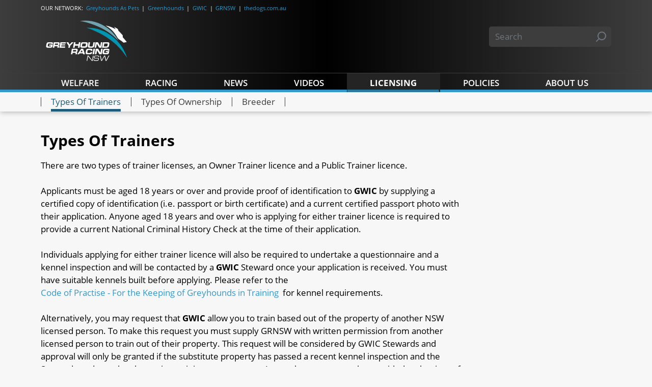

--- FILE ---
content_type: text/html; charset=utf-8
request_url: https://www.grnsw.com.au/licensing/types-of-trainers
body_size: 4503
content:
<!DOCTYPE html><html><head><meta charset="UTF-8" /><meta content="text/html; charset=utf-8" http-equiv="Content-Type" /><meta content="IE=Edge" http-equiv="X-UA-Compatible" /><meta content="width=device-width, initial-scale=1.0, viewport-fit=cover" name="viewport" /><meta content="no-cache" name="turbolinks-cache-control" /><meta name="csrf-param" content="authenticity_token" />
<meta name="csrf-token" content="ybv5lLkH01rHekhxQNoiXfYbtduGyH5TaXunSrKmK8i7Huef+WsPJRRuDZ/PEa+jyIPtwfpWS0SKMcDDU70EMA==" /><title>GRNSW - Types Of Trainers</title><link href="https://d17qcpph7cpjop.cloudfront.net/corporate/1_0_78/media/favicon/favicon-41da11cd4486776dc5c90e01f7045309.ico" rel="shortcut icon" /><link href="https://d17qcpph7cpjop.cloudfront.net/corporate/1_0_78/media/favicon/favicon-16x16-41e5e91264cc3bb67416ec8d757d5f39.png" rel="icon" sizes="16x16" type="image/png" /><link href="https://d17qcpph7cpjop.cloudfront.net/corporate/1_0_78/media/favicon/favicon-32x32-af16e61b1829ebdb57f6672f47394108.png" rel="icon" sizes="32x32" type="image/png" /><link href="https://d17qcpph7cpjop.cloudfront.net/corporate/1_0_78/media/favicon/apple-touch-icon-f22ad6f149dd1c3d7709fb43e5440178.png" rel="apple-touch-icon" sizes="180x180" /><link href="https://d17qcpph7cpjop.cloudfront.net/corporate/1_0_78/media/favicon/android-chrome-192x192-5af1e04ac892f3c46cd43d61ca3ade24.png" rel="icon" sizes="192x192" type="image/png" /><link href="https://d17qcpph7cpjop.cloudfront.net/corporate/1_0_78/media/favicon/android-chrome-512x512-2c0da8cca110fff9a8779aea4b5c11ef.png" rel="icon" sizes="512x512" type="image/png" /><link href="/manifest" rel="manifest" /><link color="#0c4d6e" href="https://d17qcpph7cpjop.cloudfront.net/corporate/1_0_78/media/favicon/safari-pinned-tab-1bba806b177634bc6cebada7f203e6b3.svg" rel="mask-icon" /><meta content="Greyound Racing NSW" name="application-name" /><meta content="Greyhound Racing NSW" name="apple-mobile-web-app-title" /><meta content="#0c4d6e" name="theme-color" /><meta content="/browserconfig" name="msapplication-config" /><script>window.config = {
  appVersion: '1.0.78',
  environment: 'production',

  convivaKey: 'e8ecbe230b1d9e5a6e4fa89e08f77d21349ab5d2',
  googleAnalyticsId: '',
  googleTagId: 'GTM-NBVFQPD7',

  spriteUrl: 'https://d17qcpph7cpjop.cloudfront.net/corporate/1_0_78/spritemap-bd8f2e914d0037c133b1.svg'
};</script><script>(function (w, d, s, l, i) {
  w[l] = w[l] || [];
  w[l].push({'gtm.start': new Date().getTime(), event: 'gtm.js'});

  var f = d.getElementsByTagName(s)[0], j = d.createElement(s), dl = l != 'dataLayer' ? '&l=' + l : '';
  j.async = true;
  j.src = 'https://www.googletagmanager.com/gtm.js?id=' + i + dl;
  f.parentNode.insertBefore(j, f);
})(window, document, 'script', 'dataLayer', 'GTM-NBVFQPD7');</script><link rel="stylesheet" media="all" href="https://d17qcpph7cpjop.cloudfront.net/corporate/1_0_78/css/application-0327c507.css" data-turbolinks-track="reload" /><script src="https://d17qcpph7cpjop.cloudfront.net/corporate/1_0_78/js/application-90690390bad84d0a8b82.js" data-turbolinks-track="reload"></script></head><body><noscript><iframe height="0" src="https://www.googletagmanager.com/ns.html?id=GTM-NBVFQPD7" style="display:none;visibility:hidden" width="0"></iframe></noscript><nav-bar><div class="nav-bar__header nav-bar__header--desktop"><div class="network__links-background"><div class="network__links"><span class="network__links__title">OUR NETWORK: </span><a class="network__links__link" target="_blank" href="https://www.gapnsw.com.au">Greyhounds As Pets</a><span class="network__links__break"> | </span><a class="network__links__link" target="_blank" href="http://www.greenhounds.com.au/">Greenhounds</a><span class="network__links__break"> | </span><a class="network__links__link" target="_blank" href="https://www.gwic.nsw.gov.au/">GWIC</a><span class="network__links__break"> | </span><a class="network__links__link" target="_blank" href="http://www.grnsw.com.au/">GRNSW</a><span class="network__links__break"> | </span><a class="network__links__link" target="_blank" href="https://beta.thedogs.com.au/">thedogs.com.au</a><span class="network__links__break"> | </span></div></div><a class="nav-bar__header__logo" href="/"><sprite-svg name="logo_grnsw_text"></sprite-svg></a><form action="/search/news-articles" accept-charset="UTF-8" data-remote="true" method="get"><search-autocomplete data-api="/search/autocomplete/news-articles"></search-autocomplete></form></div><div class="nav-bar__header nav-bar__header--mobile"><a class="nav-bar__toggle"><sprite-svg name="icon_hamburger"></sprite-svg></a><div class="nav-bar__title"><a class="nav-bar__logo" href="/"><sprite-svg name="logo_grnsw_text"></sprite-svg></a></div><div class="nav-bar__blank"></div></div><div class="nav-bar__navigation" data-scrollsnap="" data-scrollsnap-autoheight="" data-scrollsnap-autoheight-filler=""><div class="nav-bar__primary"><tab-buttons><a class="tabs__item" href="/welfare/greyhounds-as-pets-nsw"><span>WELFARE</span></a><a class="tabs__item" href="/racing/grading"><span>RACING</span></a><a class="tabs__item" href="/news/latest-news"><span>NEWS</span></a><a class="tabs__item" href="/videos/industry"><span>VIDEOS</span></a><a class="tabs__item tabs__item--active" href="/licensing/types-of-trainers"><span>LICENSING</span></a><a class="tabs__item" href="/policies/wagering"><span>POLICIES</span></a><a class="tabs__item" href="/about-us/who-are-we"><span>ABOUT US</span></a></tab-buttons></div><div class="nav-bar__secondary"><tab-buttons class="tabs--secondary"><a class="tabs__item tabs__item--active" href="/licensing/types-of-trainers"><span>Types Of Trainers</span></a><a class="tabs__item" href="/licensing/types-of-ownership"><span>Types Of Ownership</span></a><a class="tabs__item" href="/licensing/breeder"><span>Breeder</span></a></tab-buttons></div></div><div class="nav-bar__menu-background"></div><div class="nav-bar__menu"><a class="nav-bar__menu__logo" href="/"><img src="https://d17qcpph7cpjop.cloudfront.net/corporate/1_0_78/media/images/logo_grnsw-ceca92b0326986a8ba75b0e7c41e1902.png"></img></a><form action="/search/news-articles" accept-charset="UTF-8" data-remote="true" method="get"><search-autocomplete data-api="/search/autocomplete/news-articles"></search-autocomplete></form><div data-accordion=""><a class="accordion__anchor nav-bar__menu__item">WELFARE</a><div class="accordion__content"><a class="nav-bar__menu__item nav-bar__menu__item--secondary" href="/welfare/greyhounds-as-pets-nsw">Greyhounds As Pets NSW</a><a class="nav-bar__menu__item nav-bar__menu__item--secondary" href="/welfare/rehoming">Rehoming</a><a class="nav-bar__menu__item nav-bar__menu__item--secondary" href="/welfare/greyhound-welfare">Greyhound Welfare</a><a class="nav-bar__menu__item nav-bar__menu__item--secondary" href="/welfare/education">Education</a><a class="nav-bar__menu__item nav-bar__menu__item--secondary" href="/welfare/report-a-concern">Report A Concern</a></div></div><div data-accordion=""><a class="accordion__anchor nav-bar__menu__item">RACING</a><div class="accordion__content"><a class="nav-bar__menu__item nav-bar__menu__item--secondary" href="/racing/grading">Grading</a><a class="nav-bar__menu__item nav-bar__menu__item--secondary" href="/racing/scratchings">Scratchings</a><a class="nav-bar__menu__item nav-bar__menu__item--secondary" href="/racing/prizemoney">Prizemoney</a><a class="nav-bar__menu__item nav-bar__menu__item--secondary" href="/racing/rules">Rules</a><a class="nav-bar__menu__item nav-bar__menu__item--secondary" href="/racing/forms">Forms</a><a class="nav-bar__menu__item nav-bar__menu__item--secondary" href="/racing/tracks">Tracks/Min Standards</a><a class="nav-bar__menu__item nav-bar__menu__item--secondary" href="/racing/race-review-committee">Race Review Committee</a></div></div><div data-accordion=""><a class="accordion__anchor nav-bar__menu__item">NEWS</a><div class="accordion__content"><a class="nav-bar__menu__item nav-bar__menu__item--secondary" href="/news/latest-news">Latest News</a></div></div><div data-accordion=""><a class="accordion__anchor nav-bar__menu__item">VIDEOS</a><div class="accordion__content"><a class="nav-bar__menu__item nav-bar__menu__item--secondary" href="/videos/industry">Industry </a><a class="nav-bar__menu__item nav-bar__menu__item--secondary" href="/videos/educational-videos">Educational Videos</a><a class="nav-bar__menu__item nav-bar__menu__item--secondary" href="/videos/archive">Archive</a></div></div><div class="accordion--active" data-accordion=""><a class="accordion__anchor nav-bar__menu__item nav-bar__menu__item--active">LICENSING</a><div class="accordion__content"><a class="nav-bar__menu__item nav-bar__menu__item--secondary" href="/licensing/types-of-trainers">Types Of Trainers</a><a class="nav-bar__menu__item nav-bar__menu__item--secondary" href="/licensing/types-of-ownership">Types Of Ownership</a><a class="nav-bar__menu__item nav-bar__menu__item--secondary" href="/licensing/breeder">Breeder</a></div></div><div data-accordion=""><a class="accordion__anchor nav-bar__menu__item">POLICIES</a><div class="accordion__content"><a class="nav-bar__menu__item nav-bar__menu__item--secondary" href="/policies/wagering">Wagering </a><a class="nav-bar__menu__item nav-bar__menu__item--secondary" href="/policies/grnsw-club-policies">GRNSW Club Policies</a></div></div><div data-accordion=""><a class="accordion__anchor nav-bar__menu__item">ABOUT US</a><div class="accordion__content"><a class="nav-bar__menu__item nav-bar__menu__item--secondary" href="/about-us/who-are-we">Who Are We</a><a class="nav-bar__menu__item nav-bar__menu__item--secondary" href="/about-us/contact-us">Contact Us</a><a class="nav-bar__menu__item nav-bar__menu__item--secondary" href="/about-us/clubs">Clubs</a><a class="nav-bar__menu__item nav-bar__menu__item--secondary" href="/about-us/reporting">Reporting</a><a class="nav-bar__menu__item nav-bar__menu__item--secondary" href="/about-us/legal">Legal</a><a class="nav-bar__menu__item nav-bar__menu__item--secondary" href="/about-us/organisation">Organisation</a></div></div></div></nav-bar><div class="page__layout" data-popover-body=""><ad-placement class="ad-placement--upper-leaderboard" data-type="upper_leaderboard"></ad-placement><div class="layout layout--sidebar"><div class="layout__content"><div class="content-section"><h1>Types Of Trainers</h1><div class="trix-content"><div>There are two types of trainer licenses, an Owner Trainer licence and a Public Trainer licence.<br><br>Applicants must be aged 18 years or over and provide proof of identification to <strong>GWIC</strong> by supplying a certified copy of identification (i.e. passport or birth certificate) and a current certified passport photo with their application. Anyone aged 18 years and over who is applying for either trainer licence is required to provide a current National Criminal History Check at the time of their application.<br><br>Individuals applying for either trainer licence will also be required to undertake a questionnaire and a kennel inspection and will be contacted by a <strong>GWIC </strong>Steward once your application is received. You must have suitable kennels built before applying. Please refer to the <div class="trix-attachment trix-attachment--pdf"><a href="/attachments/eyJfcmFpbHMiOnsibWVzc2FnZSI6IkJBaHBCSDU5Q3dFPSIsImV4cCI6bnVsbCwicHVyIjoiYmxvYl9pZCJ9fQ==--c487f05c1ce8b985bb471079f40e9f8cc7619f24/20180711-Code-of-Practice-for-the-Keeping-of-Greyhounds-in-Training.pdf">Code of Practise - For the Keeping of Greyhounds in Training</a></div>  for kennel requirements. <br><br>Alternatively, you may request that <strong>GWIC</strong> allow you to train based out of the property of another NSW licensed person. To make this request you must supply GRNSW with written permission from another licensed person to train out of their property. This request will be considered by GWIC Stewards and approval will only be granted if the substitute property has passed a recent kennel inspection and the Stewards endorse the alternative training arrangement. Any such request must be provided at the time of your application.<br><br><strong>Owner Trainer</strong><br><br>This licence type allows you to train and race greyhounds which you either own outright or part own. If you are a member of a syndicate or partnership you can train and race greyhounds owned by that particular group. If you are a current Attendant you may apply for an Owner/Trainer licence at any time.<br><br>
</div>
<div>Forms can be <a href="https://www.gwic.nsw.gov.au/registration/registration">downloaded on the GWIC website</a>.<br><br><strong>Public Trainer</strong><br><br>This licence type allows you to train and race your own greyhounds, as well as greyhounds for any member of the public. Owner-Trainers may apply to upgrade to a Public Trainer licence only after having held an Owner-Trainer licence for a minimum of 12 months immediately prior to lodging an application.<br><br>Criteria considered in such an upgrade may be the number of greyhounds in your kennel, the ownership of those greyhounds, the number of starters over the past 12 months and the success rate of those starters, as well as any references in support of your application and any breaches of the rules of greyhound racing.<br><br>Forms can be <a href="https://www.gwic.nsw.gov.au/registration/registration">downloaded on the GWIC website.</a>
</div></div></div></div><div class="layout__sidebar"><ad-placement class="ad-placement--sidebar" data-type="sidebar"></ad-placement></div></div><ad-placement class="ad-placement--lower-leaderboard" data-type="lower_leaderboard"></ad-placement></div><ad-placement class="ad-placement--floating-banner" data-type="floating_banner"></ad-placement><footer class="page__footer"><div class="footer__section"><a class="footer__logo" href="/"><sprite-svg name="logo_grnsw_text"></sprite-svg></a></div><hr /><div class="footer__section"><div class="footer__social"><a class="footer__social__link" target="_blank" href="https://www.youtube.com/user/greyhoundracingnsw/"><sprite-svg name="social_youtube"></sprite-svg></a><a class="footer__social__link" target="_blank" href="https://www.facebook.com/TheDogsGRNSW"><sprite-svg name="social_facebook"></sprite-svg></a><a class="footer__social__link" target="_blank" href="https://twitter.com/@GRNSW_Official"><sprite-svg name="social_twitter"></sprite-svg></a></div><div class="footer__links"><a class="footer__links__link" href="/about-us/contact-us">Contact Us</a><a class="footer__links__link" href="/privacy-policy">Privacy</a><a class="footer__links__link" href="/terms-of-use">Terms of Use</a><a class="footer__links__link" href="/grnsw-online-community-guidelines">Online Community Guidelines</a></div><div class="footer__links"><a class="footer__links__link" target="_blank" href="http://thedogs.com.au/">thedogs.com.au</a><a class="footer__links__link" target="_blank" href="https://noms.ozchase.com.au/">OzChase</a><a class="footer__links__link" target="_blank" href="/feedback">Complaint &amp; Feedback</a><a class="footer__links__link" href="/public-comment-policy">Public Comment Policy</a></div><div class="footer__links"><a class="footer__links__link" target="_blank" href="https://www.gwic.nsw.gov.au/">GWIC</a><a class="footer__links__link" target="_blank" href="https://www.gapnsw.com.au">Greyhounds as Pets</a><a class="footer__links__link" target="_blank" href="/feedback-industry-consultation">Participant Industry Consultation &amp; Feedback</a></div><div class="footer__links"></div></div><div class="footer__copy"><span>Copyright &copy; 2020 GRNSW</span></div></footer></body></html>

--- FILE ---
content_type: text/css
request_url: https://d17qcpph7cpjop.cloudfront.net/corporate/1_0_78/css/application-0327c507.css
body_size: 35526
content:
alert-box{--color-alert-bg:var(--color-accent-bg);--color-alert-border:var(--color-accent);--color-alert-text:var(--color-accent);display:block;position:relative;overflow:hidden;transition:opacity .5s;z-index:var(--z-index-overlay);border:var(--border-width-separator) solid var(--color-alert-border);border-radius:var(--border-radius);background-color:var(--color-bg);color:var(--color-alert-text)}alert-box:not(:first-child){margin-top:var(--spacer)}alert-box:not(:last-child){margin-bottom:var(--spacer)}alert-box:before{position:absolute;top:0;right:0;bottom:0;left:0;z-index:1;background-color:var(--color-alert-bg);content:" "}alert-box>*{position:relative;z-index:2;margin-bottom:var(--spacer)}alert-box>:first-child{margin-top:var(--spacer)}alert-box.alert-box--hidden{opacity:0}alert-box .alert-box__header{display:flex;margin-top:0;margin-bottom:0}alert-box .alert-box__header .alert-box__close{display:flex;justify-content:center;align-items:center;cursor:pointer;padding:var(--spacer)}alert-box .alert-box__header .alert-box__close sprite-svg{width:var(--icon-size);height:var(--icon-size)}alert-box .alert-box__header .alert-box__title{flex-grow:1;margin:var(--spacer);font-family:var(--font-family-heading);font-size:var(--font-size-title3)}alert-box .alert-box__body{margin-right:var(--spacer);margin-left:var(--spacer)}alert-box .alert-box__body:empty{display:none}alert-box.alert-box--color-brand-dark{--color-alert-bg:var(--color-brand-dark-bg);--color-alert-border:var(--color-brand-dark);--color-alert-text:var(--color-brand-dark)}alert-box.alert-box--color-brand-medium{--color-alert-bg:var(--color-brand-medium-bg);--color-alert-border:var(--color-brand-medium);--color-alert-text:var(--color-brand-medium)}alert-box.alert-box--color-brand-light{--color-alert-bg:var(--color-brand-light-bg);--color-alert-border:var(--color-brand-light);--color-alert-text:var(--color-brand-light)}alert-box.alert-box--color-blue{--color-alert-bg:var(--color-blue-bg);--color-alert-border:var(--color-blue);--color-alert-text:var(--color-blue)}alert-box.alert-box--color-indigo{--color-alert-bg:var(--color-indigo-bg);--color-alert-border:var(--color-indigo);--color-alert-text:var(--color-indigo)}alert-box.alert-box--color-purple{--color-alert-bg:var(--color-purple-bg);--color-alert-border:var(--color-purple);--color-alert-text:var(--color-purple)}alert-box.alert-box--color-pink{--color-alert-bg:var(--color-pink-bg);--color-alert-border:var(--color-pink);--color-alert-text:var(--color-pink)}alert-box.alert-box--color-red{--color-alert-bg:var(--color-red-bg);--color-alert-border:var(--color-red);--color-alert-text:var(--color-red)}alert-box.alert-box--color-orange{--color-alert-bg:var(--color-orange-bg);--color-alert-border:var(--color-orange);--color-alert-text:var(--color-orange)}alert-box.alert-box--color-yellow{--color-alert-bg:var(--color-yellow-bg);--color-alert-border:var(--color-yellow);--color-alert-text:var(--color-yellow)}alert-box.alert-box--color-green{--color-alert-bg:var(--color-green-bg);--color-alert-border:var(--color-green);--color-alert-text:var(--color-green)}alert-box.alert-box--color-teal{--color-alert-bg:var(--color-teal-bg);--color-alert-border:var(--color-teal);--color-alert-text:var(--color-teal)}alert-box.alert-box--color-cyan{--color-alert-bg:var(--color-cyan-bg);--color-alert-border:var(--color-cyan);--color-alert-text:var(--color-cyan)}alert-box.alert-box--color-light-blue{--color-alert-bg:var(--color-light-blue-bg);--color-alert-border:var(--color-light-blue);--color-alert-text:var(--color-light-blue)}alert-box.alert-box--color-dark-blue{--color-alert-bg:var(--color-dark-blue-bg);--color-alert-border:var(--color-dark-blue);--color-alert-text:var(--color-dark-blue)}alert-box.alert-box--color-border{--color-alert-bg:var(--color-border-bg);--color-alert-border:var(--color-border);--color-alert-text:var(--color-border)}alert-box.alert-box--color-border-dark{--color-alert-bg:var(--color-border-dark-bg);--color-alert-border:var(--color-border-dark);--color-alert-text:var(--color-border-dark)}alert-box.alert-box--color-muted{--color-alert-bg:var(--color-muted-bg);--color-alert-border:var(--color-muted);--color-alert-text:var(--color-muted)}alert-box.alert-box--color-accent{--color-alert-bg:var(--color-accent-bg);--color-alert-border:var(--color-accent);--color-alert-text:var(--color-accent)}alert-box.alert-box--color-nav-bg{--color-alert-bg:var(--color-nav-bg-bg);--color-alert-border:var(--color-nav-bg);--color-alert-text:var(--color-nav-bg)}alert-box.alert-box--color-success{--color-alert-bg:var(--color-success-bg);--color-alert-border:var(--color-success);--color-alert-text:var(--color-success)}alert-box.alert-box--color-info{--color-alert-bg:var(--color-info-bg);--color-alert-border:var(--color-info);--color-alert-text:var(--color-info)}alert-box.alert-box--color-warning{--color-alert-bg:var(--color-warning-bg);--color-alert-border:var(--color-warning);--color-alert-text:var(--color-warning)}alert-box.alert-box--color-error{--color-alert-bg:var(--color-error-bg);--color-alert-border:var(--color-error);--color-alert-text:var(--color-error)}.modal-alerts{width:100%;position:fixed;top:0;right:0;z-index:var(--z-index-overlay);margin:0;padding:var(--spacer)}@media (min-width:700px){.modal-alerts{width:350px}}@media (min-width:992px){.modal-alerts{width:496px}}@media (min-width:1200px){.modal-alerts{width:600px}}.modal-alerts:empty{display:none}drop-down{position:relative}drop-down .dropdown__anchor{cursor:pointer}drop-down .dropdown__menu{display:flex;overflow-y:auto;overflow-x:hidden;-webkit-overflow-scrolling:touch;position:absolute;left:0;z-index:var(--z-index-overlay);border:var(--border-width-narrow) solid var(--color-border);padding:var(--spacer-xs) 0;box-shadow:var(--color-overlay-shadow);background-color:var(--color-overlay);color:var(--color-text)}drop-down .dropdown__menu.dropdown__menu--right{right:0;left:inherit}drop-down .dropdown__menu.dropdown__menu--up{bottom:100%}drop-down .dropdown__menu.dropdown__menu--list,drop-down .dropdown__menu>.dropdown__menu__list{flex-direction:column;align-items:stretch;min-width:200px}drop-down .dropdown__menu.dropdown__menu--list .dropdown__menu__item,drop-down .dropdown__menu>.dropdown__menu__list .dropdown__menu__item{display:flex;overflow:hidden;padding:var(--spacer-xs) var(--spacer);background-color:var(--color-overlay);white-space:nowrap}drop-down .dropdown__menu.dropdown__menu--list .dropdown__menu__item.dropdown__menu__item--color-brand-dark,drop-down .dropdown__menu>.dropdown__menu__list .dropdown__menu__item.dropdown__menu__item--color-brand-dark{color:var(--color-brand-dark)}drop-down .dropdown__menu.dropdown__menu--list .dropdown__menu__item.dropdown__menu__item--color-brand-medium,drop-down .dropdown__menu>.dropdown__menu__list .dropdown__menu__item.dropdown__menu__item--color-brand-medium{color:var(--color-brand-medium)}drop-down .dropdown__menu.dropdown__menu--list .dropdown__menu__item.dropdown__menu__item--color-brand-light,drop-down .dropdown__menu>.dropdown__menu__list .dropdown__menu__item.dropdown__menu__item--color-brand-light{color:var(--color-brand-light)}drop-down .dropdown__menu.dropdown__menu--list .dropdown__menu__item.dropdown__menu__item--color-blue,drop-down .dropdown__menu>.dropdown__menu__list .dropdown__menu__item.dropdown__menu__item--color-blue{color:var(--color-blue)}drop-down .dropdown__menu.dropdown__menu--list .dropdown__menu__item.dropdown__menu__item--color-indigo,drop-down .dropdown__menu>.dropdown__menu__list .dropdown__menu__item.dropdown__menu__item--color-indigo{color:var(--color-indigo)}drop-down .dropdown__menu.dropdown__menu--list .dropdown__menu__item.dropdown__menu__item--color-purple,drop-down .dropdown__menu>.dropdown__menu__list .dropdown__menu__item.dropdown__menu__item--color-purple{color:var(--color-purple)}drop-down .dropdown__menu.dropdown__menu--list .dropdown__menu__item.dropdown__menu__item--color-pink,drop-down .dropdown__menu>.dropdown__menu__list .dropdown__menu__item.dropdown__menu__item--color-pink{color:var(--color-pink)}drop-down .dropdown__menu.dropdown__menu--list .dropdown__menu__item.dropdown__menu__item--color-red,drop-down .dropdown__menu>.dropdown__menu__list .dropdown__menu__item.dropdown__menu__item--color-red{color:var(--color-red)}drop-down .dropdown__menu.dropdown__menu--list .dropdown__menu__item.dropdown__menu__item--color-orange,drop-down .dropdown__menu>.dropdown__menu__list .dropdown__menu__item.dropdown__menu__item--color-orange{color:var(--color-orange)}drop-down .dropdown__menu.dropdown__menu--list .dropdown__menu__item.dropdown__menu__item--color-yellow,drop-down .dropdown__menu>.dropdown__menu__list .dropdown__menu__item.dropdown__menu__item--color-yellow{color:var(--color-yellow)}drop-down .dropdown__menu.dropdown__menu--list .dropdown__menu__item.dropdown__menu__item--color-green,drop-down .dropdown__menu>.dropdown__menu__list .dropdown__menu__item.dropdown__menu__item--color-green{color:var(--color-green)}drop-down .dropdown__menu.dropdown__menu--list .dropdown__menu__item.dropdown__menu__item--color-teal,drop-down .dropdown__menu>.dropdown__menu__list .dropdown__menu__item.dropdown__menu__item--color-teal{color:var(--color-teal)}drop-down .dropdown__menu.dropdown__menu--list .dropdown__menu__item.dropdown__menu__item--color-cyan,drop-down .dropdown__menu>.dropdown__menu__list .dropdown__menu__item.dropdown__menu__item--color-cyan{color:var(--color-cyan)}drop-down .dropdown__menu.dropdown__menu--list .dropdown__menu__item.dropdown__menu__item--color-light-blue,drop-down .dropdown__menu>.dropdown__menu__list .dropdown__menu__item.dropdown__menu__item--color-light-blue{color:var(--color-light-blue)}drop-down .dropdown__menu.dropdown__menu--list .dropdown__menu__item.dropdown__menu__item--color-dark-blue,drop-down .dropdown__menu>.dropdown__menu__list .dropdown__menu__item.dropdown__menu__item--color-dark-blue{color:var(--color-dark-blue)}drop-down .dropdown__menu.dropdown__menu--list .dropdown__menu__item.dropdown__menu__item--color-border,drop-down .dropdown__menu>.dropdown__menu__list .dropdown__menu__item.dropdown__menu__item--color-border{color:var(--color-border)}drop-down .dropdown__menu.dropdown__menu--list .dropdown__menu__item.dropdown__menu__item--color-border-dark,drop-down .dropdown__menu>.dropdown__menu__list .dropdown__menu__item.dropdown__menu__item--color-border-dark{color:var(--color-border-dark)}drop-down .dropdown__menu.dropdown__menu--list .dropdown__menu__item.dropdown__menu__item--color-muted,drop-down .dropdown__menu>.dropdown__menu__list .dropdown__menu__item.dropdown__menu__item--color-muted{color:var(--color-muted)}@media (hover:hover){drop-down .dropdown__menu.dropdown__menu--list .dropdown__menu__item:hover:not(:disabled),drop-down .dropdown__menu>.dropdown__menu__list .dropdown__menu__item:hover:not(:disabled){background-color:var(--color-bg-hover)}}drop-down .dropdown__menu.dropdown__menu--list .dropdown__menu__divider,drop-down .dropdown__menu>.dropdown__menu__list .dropdown__menu__divider{margin:var(--spacer-xs) 0;border-top:var(--border-width-narrow) solid var(--color-border)}drop-down .dropdown__menu.dropdown__menu--list .dropdown__menu__divider+.dropdown__menu__divider,drop-down .dropdown__menu.dropdown__menu--list .dropdown__menu__divider:first-child,drop-down .dropdown__menu>.dropdown__menu__list .dropdown__menu__divider+.dropdown__menu__divider,drop-down .dropdown__menu>.dropdown__menu__list .dropdown__menu__divider:first-child,drop-down:not(.dropdown--active) .dropdown__menu{display:none}body.scrolling-retainer--active{overflow:hidden;width:100%}body.scrolling-retainer--active *{pointer-events:none}body.scrolling-retainer--active .retained-scrolling,body.scrolling-retainer--active .retained-scrolling *,body.scrolling-retainer--active .retained-scrolling-container{pointer-events:all}body.scrolling-retainer--active .scrolling-retainer__click-capture{position:fixed;top:0;right:0;bottom:0;left:0;pointer-events:auto}@media (hover:none){body.scrolling-retainer--active .scrolling-retainer__click-capture{cursor:pointer}}input-array input-array-input span.form__draggable__text{flex-grow:1;height:var(--input-height);outline:none;border:var(--border-width-separator) solid var(--color-border);border-right-width:0;border-radius:var(--border-radius);border-top-right-radius:0;border-bottom-right-radius:0;padding:var(--spacer-sm);background-color:var(--color-bg);color:var(--color-text);font-size:var(--font-size-body);font-weight:var(--font-weight-normal)}input-array input-array-input .button{background-color:var(--color-bg)}input-array input-array-input.form__field__union>.form__field__column{flex-grow:1}input-array input-array-input.form__field__union>.form__field__column+.button.button--color-border:not(:first-child){margin-left:var(--spacer-sm);border-left-width:var(--border-width-button);border-top-left-radius:var(--border-radius);border-bottom-left-radius:var(--border-radius)}input-array a.button{align-self:flex-start}input-array a.button[data-input-array-drag]{cursor:move}geocoordinate-current{flex-wrap:wrap}geocoordinate-current span{display:block;width:100%}geocoordinate-current span:empty{display:none}geocoordinate-current span.geocoordinate-current__placeholder{color:var(--color-text-muted)}select-custom{overflow:visible}select-custom.button{padding-right:var(--spacer-sm);padding-left:var(--spacer-sm)}select-custom.button.button--style-outline{background-color:var(--color-bg)}select-custom.button:not(.select-custom--placeholder),select-custom.button:not(.select-custom--placeholder).button--style-outline{color:var(--color-text)}select-custom.button>select:not(:first-child){margin-left:0}select-custom .select-custom__text{flex-grow:1;overflow:hidden;white-space:nowrap;text-align:left;text-overflow:ellipsis}select-custom .select-custom__indicator{width:var(--icon-size-ms);height:var(--icon-size-ms);color:var(--color-text)}select-custom>select{-webkit-appearance:none;position:absolute;top:calc(var(--border-width-button)*-1);bottom:calc(var(--border-width-button)*-1);left:calc(var(--border-width-button)*-1);cursor:pointer;width:calc(100% + var(--border-width-button)*2);outline:none;margin:0;border:0;border-radius:inherit;background-color:transparent;color:transparent}select-custom>select option{color:#000;color:initial}fieldset:disabled select-custom>select,select-custom>select:disabled,select-custom>select[disabled]{cursor:inherit}select-custom>select:focus{z-index:1;box-shadow:0 0 0 var(--outline-width) var(--outline-color)}select-multiple{display:flex;align-items:stretch;overflow:visible;border:var(--border-width-separator) solid var(--color-border);border-radius:var(--border-radius);background-color:var(--color-bg);color:var(--color-text);line-height:var(--icon-size);white-space:nowrap;font-size:var(--font-size-body);font-weight:var(--font-weight-normal)}fieldset:disabled select-multiple,select-multiple:disabled,select-multiple[disabled]{opacity:.5;cursor:not-allowed}select-multiple .select-multiple__placeholder{align-self:center;margin-left:var(--spacer-sm);color:var(--color-text-muted)}select-multiple .select-multiple__options{display:flex;flex-grow:1;flex-wrap:wrap;align-items:flex-start;height:100%}select-multiple .select-multiple__options .select-multiple__option{margin-top:var(--spacer-xs);margin-left:var(--spacer-sm);border-radius:var(--border-radius-sm);padding:var(--spacer-xxs) var(--spacer-xs);background-color:var(--color-border);white-space:nowrap}select-multiple .select-multiple__options .select-multiple__option:last-child{margin-bottom:var(--spacer-xs)}select-multiple .select-multiple__options .select-multiple__option>:not(:first-child){margin-left:var(--spacer-xs)}select-multiple .select-multiple__options .select-multiple__option sprite-svg{cursor:pointer;width:var(--icon-size-sm);height:var(--icon-size-sm)}select-multiple .select-multiple__add.button{position:relative;height:100%;min-height:calc(var(--input-height) - var(--border-width-separator)*2);margin-left:var(--spacer-xs);border:0;border-top-left-radius:0;border-bottom-left-radius:0;padding-right:var(--spacer-sm);padding-left:var(--spacer-sm)}select-multiple .select-multiple__add.button>select{-webkit-appearance:none;position:absolute;top:calc(var(--border-width-button)*-1);bottom:calc(var(--border-width-button)*-1);left:calc(var(--border-width-button)*-1);cursor:pointer;width:calc(100% + var(--border-width-button)*2);margin:0;outline:none;border:0;border-radius:inherit;background-color:transparent;color:transparent}select-multiple .select-multiple__add.button>select option{color:#000;color:initial}fieldset:disabled select-multiple .select-multiple__add.button>select,select-multiple .select-multiple__add.button>select:disabled,select-multiple .select-multiple__add.button>select[disabled]{cursor:inherit}select-multiple .select-multiple__add.button>select:focus{z-index:1;box-shadow:0 0 0 var(--outline-width) var(--outline-color)}signature-input{display:flex;cursor:pointer}signature-input .button.button--style-outline{--color-button-text:var(--color-text);--color-button-bg:var(--color-text);--color-button-bg-hover:var(--color-border);--color-button-bg-active:var(--color-border);--color-button-border:var(--color-border);height:var(--input-height);border-right-width:calc(var(--border-width-separator)/2);border-top-right-radius:0;border-bottom-right-radius:0;border-color:var(--color-button-border)}signature-input img{width:calc(var(--input-height)*2);height:var(--input-height);border:var(--border-width-separator) solid var(--color-border);border-left-width:calc(var(--border-width-separator)/2);border-top-right-radius:var(--border-radius);border-bottom-right-radius:var(--border-radius);background-color:var(--color-white)}.signature-content{display:flex;flex-direction:column}.signature-content canvas{align-self:center;width:300px;height:150px;border:var(--border-width-separator) solid var(--color-border);background-color:var(--color-white)}pop-over{display:flex;position:fixed;top:0;right:0;bottom:0;left:0;flex-direction:column;justify-content:center;align-items:center;transition:all .3s;visibility:hidden;opacity:0;z-index:var(--z-index-overlay)}pop-over.popover--active{visibility:visible;opacity:1}pop-over:not(.popover--active) .popover__wrapper{margin-top:var(--spacer-window)}pop-over .popover__background{position:fixed;top:0;right:0;bottom:0;left:0;z-index:1;-webkit-tap-highlight-color:transparent;background-color:var(--color-overlay-background)}@media (hover:none){pop-over .popover__background{cursor:pointer}}pop-over .popover__wrapper{overflow-y:auto;overflow-x:hidden;-webkit-overflow-scrolling:touch;padding:var(--spacer-window) var(--spacer);transition:margin-top .3s;z-index:2}@supports (padding:max(0px)){pop-over .popover__wrapper{padding-top:max(var(--spacer-window),env(safe-area-inset-top));padding-right:max(var(--spacer),env(safe-area-inset-right));padding-bottom:max(var(--spacer-window),env(safe-area-inset-bottom));padding-left:max(var(--spacer),env(safe-area-inset-left))}}pop-over .popover__wrapper .popover__content{overflow:hidden;border-radius:var(--spacer);box-shadow:var(--color-overlay-shadow);background-color:var(--color-overlay)}pop-over .popover__wrapper .popover__content .popover__content__header{display:flex;align-items:baseline;border-bottom:var(--border-width-separator) solid var(--color-border);padding:var(--spacer)}pop-over .popover__wrapper .popover__content .popover__content__header .popover__content__header__title{flex-grow:1;margin:0;font-size:var(--font-size-title1)}pop-over .popover__wrapper .popover__content .popover__content__header .popover__content__header__close{display:flex;flex-grow:0;flex-shrink:0;justify-content:center;align-items:center;cursor:pointer;width:var(--icon-size-lg);height:var(--icon-size-lg)}pop-over .popover__wrapper .popover__content .popover__content__header .popover__content__header__close sprite-svg{width:var(--icon-size);height:var(--icon-size)}pop-over .popover__wrapper .popover__content .popover__content__body{padding:var(--spacer)}pop-over .popover__wrapper .popover__content .popover__content__footer{display:flex;justify-content:flex-end;border-top:var(--border-width-separator) solid var(--color-border);padding:var(--spacer)}pop-over .popover__wrapper .popover__content .popover__content__footer:empty{display:none}pop-over .popover__wrapper .popover__content .popover__content__footer>:not(:first-child){margin-left:var(--spacer-sm)}:root{--pika-head-bg:var(--color-overlay);--pika-picker-bg:var(--color-overlay);--pika-title-color:var(--color-text);--pika-arrow-color:var(--color-text-muted);--pika-th-color:var(--color-text);--pika-day-color:var(--color-accent);--pika-day-hover-color:var(--color-text-light);--pika-day-hover-bg:var(--color-accent);--pika-day-today-color:var(--color-accent);--pika-day-selected-color:var(--color-accent);--pika-day-selected-border:var(--color-accent);--pika-day-disabled-color:var(--color-text-muted)}.dropdown__menu.dropdown__menu--calendar{flex-direction:column;padding:0}.dropdown__menu.dropdown__menu--calendar .dropdown__menu__list{margin-top:0;padding:0;list-style-type:none}.dropdown__menu.dropdown__menu--calendar .dropdown__menu__list .dropdown__menu__item{justify-content:center}.dropdown__menu.dropdown__menu--calendar .dropdown__menu__list .dropdown__menu__item a{text-decoration:none}/*!
 * Pikaday
 * Copyright © 2014 David Bushell | BSD & MIT license | https://dbushell.com/
 */.pika-single{z-index:9999;display:block;position:relative;color:#333;background:var(--color-overlay);background:var(--pika-picker-bg);border:1px solid;border-color:#ccc #ccc #bbb;font-family:var(--font-family-primary)}.pika-single.is-hidden{display:none}.pika-single.is-bound{position:absolute;box-shadow:0 5px 15px -5px rgba(0,0,0,.5)}.pika-single:after,.pika-single:before{content:" ";display:table}.pika-single:after{clear:both}.pika-lendar{float:left;width:240px;margin:8px}.pika-title{position:relative;text-align:center}.pika-title select{cursor:pointer;position:absolute;z-index:9998;margin:0;left:0;top:5px;opacity:0}.pika-label{display:inline-block;z-index:9999;margin:0;padding:5px 3px;font-size:14px;line-height:20px;font-weight:700;color:var(--color-text);color:var(--pika-title-color)}.pika-label,.pika-next,.pika-prev{position:relative;overflow:hidden;background-color:transparent}.pika-next,.pika-prev{display:block;cursor:pointer;outline:none;border:0;padding:0;width:20px;height:30px;text-indent:20px;white-space:nowrap;background-position:50%;background-repeat:no-repeat;background-size:75% 75%;opacity:.5}.pika-next:hover,.pika-prev:hover{opacity:1}.pika-next.is-disabled,.pika-prev.is-disabled{cursor:default;opacity:.2}.is-rtl .pika-next,.pika-prev{float:left;background-image:url("[data-uri]")}.is-rtl .pika-prev,.pika-next{float:right;background-image:url("[data-uri]")}.pika-select{display:inline-block}.pika-table{width:100%;border-collapse:collapse;border-spacing:0;border:0}.pika-table td,.pika-table th{width:14.285714285714286%;padding:0}.pika-table th{color:var(--color-text);color:var(--pika-th-color);font-size:12px;line-height:25px;font-weight:700;text-align:center}.pika-table abbr{border-bottom:none;cursor:help}.pika-button{cursor:pointer;display:block;box-sizing:border-box;outline:none;border:0;margin:0;width:100%;padding:5px;color:var(--color-accent);color:var(--pika-day-color);font-size:12px;line-height:15px;text-align:right;background:transparent;height:auto}.has-event .pika-button{color:#fff;background:#3af}.is-today .pika-button{color:var(--color-accent);color:var(--pika-day-today-color);font-weight:700}.is-selected .pika-button{color:var(--color-accent);color:var(--pika-day-selected-color);font-weight:700;background:transparent;box-shadow:inset 0 1px 3px transparent;border-radius:3px}.is-disabled .pika-button,.is-outside-current-month .pika-button{color:var(--color-text-muted);color:var(--pika-day-disabled-color);opacity:.3}.is-disabled .pika-button{pointer-events:none;cursor:default}.pika-button:hover{color:var(--color-text-light);color:var(--pika-day-hover-color);background:var(--color-accent);background:var(--pika-day-hover-bg);box-shadow:none;border-radius:3px}.pika-button .is-selection-disabled{pointer-events:none;cursor:default}.pika-week{font-size:11px;color:#999}.is-inrange .pika-button{color:#666;background:#d5e9f7}.is-startrange .pika-button{color:#fff;background:#6cb31d;box-shadow:none;border-radius:3px}.is-endrange .pika-button{color:#fff;background:#3af;box-shadow:none;border-radius:3px}.pika-single{border:0}.pika-single.pika-single--month .pika-table{display:none}.pika-lendar{margin:0}.pika-title{padding:var(--spacer-xs) var(--spacer-sm) 0;background-color:var(--color-overlay);background-color:var(--pika-head-bg)}.pika-label{font-size:var(--font-size-body)}.pika-label,.pika-table th{font-weight:var(--font-weight-normal)}.pika-table th{background-color:var(--color-overlay);background-color:var(--pika-head-bg);font-size:var(--font-size-subhead)}.pika-button{border:var(--border-width-separator) solid transparent;text-align:center;font-weight:var(--font-weight-normal)}.is-selected .pika-button{border-color:var(--pika-day-selected-border)}.pika-choose.pika-choose--hidden{display:none}trix-editor{border:1px solid #bbb;border-radius:3px;margin:0;padding:.4em .6em;min-height:5em;outline:none}trix-toolbar *{box-sizing:border-box}trix-toolbar .trix-button-row{display:flex;flex-wrap:nowrap;justify-content:space-between;overflow-x:auto}trix-toolbar .trix-button-group{display:flex;margin-bottom:10px;border-color:#ccc #bbb #888;border-style:solid;border-width:1px;border-radius:3px}trix-toolbar .trix-button-group:not(:first-child){margin-left:1.5vw}@media (max-device-width:768px){trix-toolbar .trix-button-group:not(:first-child){margin-left:0}}trix-toolbar .trix-button-group-spacer{flex-grow:1}@media (max-device-width:768px){trix-toolbar .trix-button-group-spacer{display:none}}trix-toolbar .trix-button{position:relative;float:left;color:rgba(0,0,0,.6);font-size:.75em;font-weight:600;white-space:nowrap;padding:0 .5em;margin:0;outline:none;border:none;border-bottom:1px solid #ddd;border-radius:0;background:transparent}trix-toolbar .trix-button:not(:first-child){border-left:1px solid #ccc}trix-toolbar .trix-button.trix-active{background:#cbeefa;color:#000}trix-toolbar .trix-button:not(:disabled){cursor:pointer}trix-toolbar .trix-button:disabled{color:rgba(0,0,0,.125)}@media (max-device-width:768px){trix-toolbar .trix-button{letter-spacing:-.01em;padding:0 .3em}}trix-toolbar .trix-button--icon{font-size:inherit;width:2.6em;height:1.6em;max-width:calc(.8em + 4vw);text-indent:-9999px}@media (max-device-width:768px){trix-toolbar .trix-button--icon{height:2em;max-width:calc(.8em + 3.5vw)}}trix-toolbar .trix-button--icon:before{display:inline-block;position:absolute;top:0;right:0;bottom:0;left:0;opacity:.6;content:"";background-position:50%;background-repeat:no-repeat;background-size:contain}@media (max-device-width:768px){trix-toolbar .trix-button--icon:before{right:6%;left:6%}}trix-toolbar .trix-button--icon.trix-active:before{opacity:1}trix-toolbar .trix-button--icon:disabled:before{opacity:.125}trix-toolbar .trix-button--icon-attach:before{background-image:url("data:image/svg+xml;charset=utf-8,%3Csvg xmlns='http://www.w3.org/2000/svg' width='24' height='24'%3E%3Cpath d='M16.5 6v11.5a4 4 0 11-8 0V5a2.5 2.5 0 015 0v10.5a1 1 0 11-2 0V6H10v9.5a2.5 2.5 0 005 0V5a4 4 0 10-8 0v12.5a5.5 5.5 0 0011 0V6h-1.5z'/%3E%3C/svg%3E");top:8%;bottom:4%}trix-toolbar .trix-button--icon-bold:before{background-image:url("data:image/svg+xml;charset=utf-8,%3Csvg xmlns='http://www.w3.org/2000/svg' width='24' height='24'%3E%3Cpath d='M15.6 11.8c1-.7 1.6-1.8 1.6-2.8a4 4 0 00-4-4H7v14h7c2.1 0 3.7-1.7 3.7-3.8 0-1.5-.8-2.8-2.1-3.4zM10 7.5h3a1.5 1.5 0 110 3h-3v-3zm3.5 9H10v-3h3.5a1.5 1.5 0 110 3z'/%3E%3C/svg%3E")}trix-toolbar .trix-button--icon-italic:before{background-image:url("data:image/svg+xml;charset=utf-8,%3Csvg xmlns='http://www.w3.org/2000/svg' width='24' height='24'%3E%3Cpath d='M10 5v3h2.2l-3.4 8H6v3h8v-3h-2.2l3.4-8H18V5h-8z'/%3E%3C/svg%3E")}trix-toolbar .trix-button--icon-link:before{background-image:url("data:image/svg+xml;charset=utf-8,%3Csvg xmlns='http://www.w3.org/2000/svg' width='24' height='24'%3E%3Cpath d='M9.88 13.7a4.3 4.3 0 010-6.07l3.37-3.37a4.26 4.26 0 016.07 0 4.3 4.3 0 010 6.06l-1.96 1.72a.91.91 0 11-1.3-1.3l1.97-1.71a2.46 2.46 0 00-3.48-3.48l-3.38 3.37a2.46 2.46 0 000 3.48.91.91 0 11-1.3 1.3z'/%3E%3Cpath d='M4.25 19.46a4.3 4.3 0 010-6.07l1.93-1.9a.91.91 0 111.3 1.3l-1.93 1.9a2.46 2.46 0 003.48 3.48l3.37-3.38c.96-.96.96-2.52 0-3.48a.91.91 0 111.3-1.3 4.3 4.3 0 010 6.07l-3.38 3.38a4.26 4.26 0 01-6.07 0z'/%3E%3C/svg%3E")}trix-toolbar .trix-button--icon-strike:before{background-image:url("data:image/svg+xml;charset=utf-8,%3Csvg xmlns='http://www.w3.org/2000/svg' width='24' height='24'%3E%3Cpath d='M12.73 14l.28.14c.26.15.45.3.57.44.12.14.18.3.18.5 0 .3-.15.56-.44.75-.3.2-.76.3-1.39.3A13.52 13.52 0 017 14.95v3.37a10.64 10.64 0 004.84.88c1.26 0 2.35-.19 3.28-.56.93-.37 1.64-.9 2.14-1.57s.74-1.45.74-2.32c0-.26-.02-.51-.06-.75h-5.21zm-5.5-4c-.08-.34-.12-.7-.12-1.1 0-1.29.52-2.3 1.58-3.02 1.05-.72 2.5-1.08 4.34-1.08 1.62 0 3.28.34 4.97 1l-1.3 2.93c-1.47-.6-2.73-.9-3.8-.9-.55 0-.96.08-1.2.26-.26.17-.38.38-.38.64 0 .27.16.52.48.74.17.12.53.3 1.05.53H7.23zM3 13h18v-2H3v2z'/%3E%3C/svg%3E")}trix-toolbar .trix-button--icon-quote:before{background-image:url("data:image/svg+xml;charset=utf-8,%3Csvg version='1' xmlns='http://www.w3.org/2000/svg' width='24' height='24'%3E%3Cpath d='M6 17h3l2-4V7H5v6h3zm8 0h3l2-4V7h-6v6h3z'/%3E%3C/svg%3E")}trix-toolbar .trix-button--icon-heading-1:before{background-image:url("data:image/svg+xml;charset=utf-8,%3Csvg version='1' xmlns='http://www.w3.org/2000/svg' width='24' height='24'%3E%3Cpath d='M12 9v3H9v7H6v-7H3V9h9zM8 4h14v3h-6v12h-3V7H8V4z'/%3E%3C/svg%3E")}trix-toolbar .trix-button--icon-code:before{background-image:url("data:image/svg+xml;charset=utf-8,%3Csvg xmlns='http://www.w3.org/2000/svg' width='24' height='24'%3E%3Cpath d='M18.2 12L15 15.2l1.4 1.4L21 12l-4.6-4.6L15 8.8l3.2 3.2zM5.8 12L9 8.8 7.6 7.4 3 12l4.6 4.6L9 15.2 5.8 12z'/%3E%3C/svg%3E")}trix-toolbar .trix-button--icon-bullet-list:before{background-image:url("data:image/svg+xml;charset=utf-8,%3Csvg version='1' xmlns='http://www.w3.org/2000/svg' width='24' height='24'%3E%3Cpath d='M4 4a2 2 0 100 4 2 2 0 000-4zm0 6a2 2 0 100 4 2 2 0 000-4zm0 6a2 2 0 100 4 2 2 0 000-4zm4 3h14v-2H8v2zm0-6h14v-2H8v2zm0-8v2h14V5H8z'/%3E%3C/svg%3E")}trix-toolbar .trix-button--icon-number-list:before{background-image:url("data:image/svg+xml;charset=utf-8,%3Csvg xmlns='http://www.w3.org/2000/svg' width='24' height='24'%3E%3Cpath d='M2 17h2v.5H3v1h1v.5H2v1h3v-4H2v1zm1-9h1V4H2v1h1v3zm-1 3h1.8L2 13.1v.9h3v-1H3.2L5 10.9V10H2v1zm5-6v2h14V5H7zm0 14h14v-2H7v2zm0-6h14v-2H7v2z'/%3E%3C/svg%3E")}trix-toolbar .trix-button--icon-undo:before{background-image:url("data:image/svg+xml;charset=utf-8,%3Csvg xmlns='http://www.w3.org/2000/svg' width='24' height='24'%3E%3Cpath d='M12.5 8c-2.6 0-5 1-6.9 2.6L2 7v9h9l-3.6-3.6A8 8 0 0120 16l2.4-.8a10.5 10.5 0 00-10-7.2z'/%3E%3C/svg%3E")}trix-toolbar .trix-button--icon-redo:before{background-image:url("data:image/svg+xml;charset=utf-8,%3Csvg xmlns='http://www.w3.org/2000/svg' width='24' height='24'%3E%3Cpath d='M18.4 10.6a10.5 10.5 0 00-16.9 4.6L4 16a8 8 0 0112.7-3.6L13 16h9V7l-3.6 3.6z'/%3E%3C/svg%3E")}trix-toolbar .trix-button--icon-decrease-nesting-level:before{background-image:url("data:image/svg+xml;charset=utf-8,%3Csvg xmlns='http://www.w3.org/2000/svg' width='24' height='24'%3E%3Cpath d='M3 19h19v-2H3v2zm7-6h12v-2H10v2zm-8.3-.3l2.8 2.9L6 14.2 4 12l2-2-1.4-1.5L1 12l.7.7zM3 5v2h19V5H3z'/%3E%3C/svg%3E")}trix-toolbar .trix-button--icon-increase-nesting-level:before{background-image:url("data:image/svg+xml;charset=utf-8,%3Csvg xmlns='http://www.w3.org/2000/svg' width='24' height='24'%3E%3Cpath d='M3 19h19v-2H3v2zm7-6h12v-2H10v2zm-6.9-1L1 14.2l1.4 1.4L6 12l-.7-.7-2.8-2.8L1 9.9 3.1 12zM3 5v2h19V5H3z'/%3E%3C/svg%3E")}trix-toolbar .trix-dialogs{position:relative}trix-toolbar .trix-dialog{position:absolute;top:0;left:0;right:0;font-size:.75em;padding:15px 10px;background:#fff;box-shadow:0 .3em 1em #ccc;border-top:2px solid #888;border-radius:5px;z-index:5}trix-toolbar .trix-input--dialog{font-size:inherit;font-weight:400;padding:.5em .8em;margin:0 10px 0 0;border-radius:3px;border:1px solid #bbb;background-color:#fff;box-shadow:none;outline:none;-webkit-appearance:none;-moz-appearance:none}trix-toolbar .trix-input--dialog.validate:invalid{box-shadow:0 0 1.5px 1px red}trix-toolbar .trix-button--dialog{font-size:inherit;padding:.5em;border-bottom:none}trix-toolbar .trix-dialog--link{max-width:600px}trix-toolbar .trix-dialog__link-fields{display:flex;align-items:baseline}trix-toolbar .trix-dialog__link-fields .trix-input{flex:1 1}trix-toolbar .trix-dialog__link-fields .trix-button-group{flex:0 0 content;margin:0}trix-editor [data-trix-mutable]:not(.attachment__caption-editor){-webkit-user-select:none;-moz-user-select:none;-ms-user-select:none;user-select:none}trix-editor [data-trix-cursor-target]::-moz-selection,trix-editor [data-trix-mutable]::-moz-selection,trix-editor [data-trix-mutable] ::-moz-selection{background:none}trix-editor [data-trix-cursor-target]::selection,trix-editor [data-trix-mutable]::selection,trix-editor [data-trix-mutable] ::selection{background:none}trix-editor [data-trix-mutable].attachment__caption-editor:focus::-moz-selection{background:highlight}trix-editor [data-trix-mutable].attachment__caption-editor:focus::selection{background:highlight}trix-editor [data-trix-mutable].attachment.attachment--file{box-shadow:0 0 0 2px highlight;border-color:transparent}trix-editor [data-trix-mutable].attachment img{box-shadow:0 0 0 2px highlight}trix-editor .attachment{position:relative}trix-editor .attachment:hover{cursor:default}trix-editor .attachment--preview .attachment__caption:hover{cursor:text}trix-editor .attachment__progress{position:absolute;z-index:1;height:20px;top:calc(50% - 10px);left:5%;width:90%;opacity:.9;transition:opacity .2s ease-in}trix-editor .attachment__progress[value="100"]{opacity:0}trix-editor .attachment__caption-editor{display:inline-block;width:100%;margin:0;padding:0;font-size:inherit;font-family:inherit;line-height:inherit;color:inherit;text-align:center;vertical-align:top;border:none;outline:none;-webkit-appearance:none;-moz-appearance:none}trix-editor .attachment__toolbar{position:absolute;z-index:1;top:-.9em;left:0;width:100%;text-align:center}trix-editor .trix-button-group{display:inline-flex}trix-editor .trix-button{position:relative;float:left;color:#666;white-space:nowrap;font-size:80%;padding:0 .8em;margin:0;outline:none;border:none;border-radius:0;background:transparent}trix-editor .trix-button:not(:first-child){border-left:1px solid #ccc}trix-editor .trix-button.trix-active{background:#cbeefa}trix-editor .trix-button:not(:disabled){cursor:pointer}trix-editor .trix-button--remove{text-indent:-9999px;display:inline-block;padding:0;outline:none;width:1.8em;height:1.8em;line-height:1.8em;border-radius:50%;background-color:#fff;border:2px solid highlight;box-shadow:1px 1px 6px rgba(0,0,0,.25)}trix-editor .trix-button--remove:before{display:inline-block;position:absolute;top:0;right:0;bottom:0;left:0;opacity:.7;content:"";background-image:url("data:image/svg+xml;charset=utf-8,%3Csvg height='24' width='24' xmlns='http://www.w3.org/2000/svg'%3E%3Cpath d='M19 6.4L17.6 5 12 10.6 6.4 5 5 6.4l5.6 5.6L5 17.6 6.4 19l5.6-5.6 5.6 5.6 1.4-1.4-5.6-5.6z'/%3E%3Cpath d='M0 0h24v24H0z' fill='none'/%3E%3C/svg%3E");background-position:50%;background-repeat:no-repeat;background-size:90%}trix-editor .trix-button--remove:hover{border-color:#333}trix-editor .trix-button--remove:hover:before{opacity:1}trix-editor .attachment__metadata-container{position:relative}trix-editor .attachment__metadata{position:absolute;left:50%;top:2em;transform:translate(-50%);max-width:90%;padding:.1em .6em;font-size:.8em;color:#fff;background-color:rgba(0,0,0,.7);border-radius:3px}trix-editor .attachment__metadata .attachment__name{display:inline-block;max-width:100%;vertical-align:bottom;overflow:hidden;text-overflow:ellipsis;white-space:nowrap}trix-editor .attachment__metadata .attachment__size{margin-left:.2em;white-space:nowrap}.trix-content{line-height:1.5}.trix-content *{box-sizing:border-box;margin:0;padding:0}.trix-content h1{font-size:1.2em;line-height:1.2}.trix-content blockquote{border:solid #ccc;border-width:0 0 0 .3em;margin-left:.3em;padding-left:.6em}.trix-content [dir=rtl] blockquote,.trix-content blockquote[dir=rtl]{border-width:0 .3em 0 0;margin-right:.3em;padding-right:.6em}.trix-content li{margin-left:1em}.trix-content [dir=rtl] li{margin-right:1em}.trix-content pre{display:inline-block;width:100%;vertical-align:top;font-family:monospace;font-size:.9em;padding:.5em;white-space:pre;background-color:#eee;overflow-x:auto}.trix-content img{max-width:100%;height:auto}.trix-content .attachment{display:inline-block;position:relative;max-width:100%}.trix-content .attachment a{color:inherit;text-decoration:none}.trix-content .attachment a:hover,.trix-content .attachment a:visited:hover{color:inherit}.trix-content .attachment__caption{text-align:center}.trix-content .attachment__caption .attachment__name+.attachment__size:before{content:" · "}.trix-content .attachment--preview{width:100%;text-align:center}.trix-content .attachment--preview .attachment__caption{color:#666;font-size:.9em;line-height:1.2}.trix-content .attachment--file{color:#333;line-height:1;margin:0 2px 2px;padding:.4em 1em;border:1px solid #bbb;border-radius:5px}.trix-content .attachment-gallery{display:flex;flex-wrap:wrap;position:relative}.trix-content .attachment-gallery .attachment{flex:1 0 33%;padding:0 .5em;max-width:33%}.trix-content .attachment-gallery.attachment-gallery--2 .attachment,.trix-content .attachment-gallery.attachment-gallery--4 .attachment{flex-basis:50%;max-width:50%}trix-toolbar{display:none!important}#container_content_toolbar{z-index:var(--z-index-overlay)}.trix-content h1{font-size:var(--font-size-title1)}.trix-content .trix-attachment{display:block}.trix-content .trix-attachment img{display:block;width:100%}.trix-content .trix-attachment .attachment__caption{color:var(--color-text-muted);line-height:var(--line-height-normal);font-size:var(--font-size-body);font-style:italic}.trix-content action-text-attachment figure.attachment--preview img{width:100%}.trix-content action-text-attachment figure.attachment--preview .attachment__caption{color:var(--color-text-muted);line-height:var(--line-height-normal);font-size:var(--font-size-body);font-style:italic}rich-text-toolbar{display:flex;justify-content:space-between;position:sticky;top:0}trix-editor a:not([class]){cursor:inherit;color:var(--color-accent);text-decoration:underline}@media (hover:hover){trix-editor a:not([class]):hover:not(:disabled){color:var(--color-accent);text-decoration:underline}}trix-editor figure.attachment{display:block;position:relative;width:100%;margin:0}trix-editor figure.attachment .attachment__toolbar .trix-button-row{display:flex;justify-content:flex-end}trix-editor figure.attachment .attachment__toolbar .attachment__metadata-container .attachment__metadata{border:var(--border-width-separator) solid var(--color-text);border-radius:var(--border-radius);padding:var(--spacer-xs) var(--spacer-sm);background-color:var(--color-bg);color:var(--color-text);font-size:var(--font-size-callout)}trix-editor figure.attachment[data-trix-content-type="application/octet-stream"],trix-editor figure.attachment[data-trix-content-type=undefined]{padding:var(--spacer-sm);background-color:var(--color-bg-gray);text-align:center;font-style:italic}form file-input-file,form input[type=color],form input[type=date],form input[type=datetime-local],form input[type=email],form input[type=month],form input[type=number],form input[type=password],form input[type=search],form input[type=tel],form input[type=text],form input[type=time],form input[type=url],form input[type=week],form relation-input-relation,form textarea{-webkit-appearance:none;height:var(--input-height);outline:none;border:var(--border-width-separator) solid var(--color-border);padding:0 var(--spacer-sm);background-color:var(--color-bg);color:var(--color-text);font-size:var(--font-size-body);font-weight:var(--font-weight-normal)}form file-input-file:focus,form input[type=color]:focus,form input[type=date]:focus,form input[type=datetime-local]:focus,form input[type=email]:focus,form input[type=month]:focus,form input[type=number]:focus,form input[type=password]:focus,form input[type=search]:focus,form input[type=tel]:focus,form input[type=text]:focus,form input[type=time]:focus,form input[type=url]:focus,form input[type=week]:focus,form relation-input-relation:focus,form textarea:focus{z-index:1;box-shadow:0 0 0 var(--outline-width) var(--outline-color)}form file-input-file::-moz-placeholder,form input[type=color]::-moz-placeholder,form input[type=date]::-moz-placeholder,form input[type=datetime-local]::-moz-placeholder,form input[type=email]::-moz-placeholder,form input[type=month]::-moz-placeholder,form input[type=number]::-moz-placeholder,form input[type=password]::-moz-placeholder,form input[type=search]::-moz-placeholder,form input[type=tel]::-moz-placeholder,form input[type=text]::-moz-placeholder,form input[type=time]::-moz-placeholder,form input[type=url]::-moz-placeholder,form input[type=week]::-moz-placeholder,form relation-input-relation::-moz-placeholder,form textarea::-moz-placeholder{color:var(--color-text-muted)}form file-input-file:-ms-input-placeholder,form input[type=color]:-ms-input-placeholder,form input[type=date]:-ms-input-placeholder,form input[type=datetime-local]:-ms-input-placeholder,form input[type=email]:-ms-input-placeholder,form input[type=month]:-ms-input-placeholder,form input[type=number]:-ms-input-placeholder,form input[type=password]:-ms-input-placeholder,form input[type=search]:-ms-input-placeholder,form input[type=tel]:-ms-input-placeholder,form input[type=text]:-ms-input-placeholder,form input[type=time]:-ms-input-placeholder,form input[type=url]:-ms-input-placeholder,form input[type=week]:-ms-input-placeholder,form relation-input-relation:-ms-input-placeholder,form textarea:-ms-input-placeholder{color:var(--color-text-muted)}form file-input-file::placeholder,form input[type=color]::placeholder,form input[type=date]::placeholder,form input[type=datetime-local]::placeholder,form input[type=email]::placeholder,form input[type=month]::placeholder,form input[type=number]::placeholder,form input[type=password]::placeholder,form input[type=search]::placeholder,form input[type=tel]::placeholder,form input[type=text]::placeholder,form input[type=time]::placeholder,form input[type=url]::placeholder,form input[type=week]::placeholder,form relation-input-relation::placeholder,form textarea::placeholder{color:var(--color-text-muted)}form input[type=color]::-webkit-color-swatch{border:0}form textarea{height:var(--input-height-tall)}form fieldset:disabled file-input-file,form fieldset:disabled input[type=color],form fieldset:disabled input[type=date],form fieldset:disabled input[type=datetime-local],form fieldset:disabled input[type=email],form fieldset:disabled input[type=month],form fieldset:disabled input[type=number],form fieldset:disabled input[type=password],form fieldset:disabled input[type=search],form fieldset:disabled input[type=tel],form fieldset:disabled input[type=text],form fieldset:disabled input[type=time],form fieldset:disabled input[type=url],form fieldset:disabled input[type=week],form fieldset:disabled relation-input-relation,form fieldset:disabled textarea,form file-input-file:disabled,form input[type=color]:disabled,form input[type=date]:disabled,form input[type=datetime-local]:disabled,form input[type=email]:disabled,form input[type=month]:disabled,form input[type=number]:disabled,form input[type=password]:disabled,form input[type=search]:disabled,form input[type=tel]:disabled,form input[type=text]:disabled,form input[type=time]:disabled,form input[type=url]:disabled,form input[type=week]:disabled,form relation-input-relation:disabled,form textarea:disabled{opacity:.5;cursor:not-allowed}form .button{height:var(--input-height);padding-top:0;padding-bottom:0}form file-input .button,form label.label--button .button,form select-custom.button,form signature-input .button{font-weight:var(--font-weight-normal)}form file-input .button.button--style-outline,form label.label--button .button.button--style-outline,form select-custom.button.button--style-outline,form signature-input .button.button--style-outline{background-color:var(--color-bg)}form fieldset{margin:0;border:0;padding:0;min-width:0}form .form__field .form__field__group{display:flex;flex-direction:row;align-items:stretch}@media (max-width:991.98px){form .form__field .form__field__group{flex-direction:column}}@media (max-width:991.98px){form .form__field .form__field__group>.form__field__input,form .form__field .form__field__group>.form__field__input__addon{width:100%}form .form__field .form__field__group>.form__field__input:not(:first-child),form .form__field .form__field__group>.form__field__input__addon:not(:first-child){border-top-width:calc(var(--border-width-separator)/2);border-top-left-radius:0;border-top-right-radius:0}form .form__field .form__field__group>.form__field__input:not(:last-child),form .form__field .form__field__group>.form__field__input__addon:not(:last-child){border-bottom-width:calc(var(--border-width-separator)/2);border-bottom-left-radius:0;border-bottom-right-radius:0}}@media (min-width:992px){form .form__field .form__field__group>.form__field__input:not(:first-child),form .form__field .form__field__group>.form__field__input__addon:not(:first-child){border-left-width:calc(var(--border-width-separator)/2);border-top-left-radius:0;border-bottom-left-radius:0}form .form__field .form__field__group>.form__field__input:not(:last-child),form .form__field .form__field__group>.form__field__input__addon:not(:last-child){border-right-width:calc(var(--border-width-separator)/2);border-top-right-radius:0;border-bottom-right-radius:0}}form .form__field .form__field__union{display:flex;flex-direction:row;align-items:center}form .form__field .form__field__union>.button:not(:first-child),form .form__field .form__field__union>.form__field__input:not(:first-child),form .form__field .form__field__union>.form__field__input__addon:not(:first-child){border-top-left-radius:0;border-bottom-left-radius:0}form .form__field .form__field__union>.button:not(:last-child),form .form__field .form__field__union>.form__field__input:not(:last-child),form .form__field .form__field__union>.form__field__input__addon:not(:last-child){border-top-right-radius:0;border-bottom-right-radius:0}form .form__field .form__field__union>.button{--spacer-button:var(--spacer-sm)}form .form__field .form__field__union>.button sprite-svg{width:var(--icon-size-ms);height:var(--icon-size-ms)}form .form__field .form__field__union>.button:not(:first-child){border-left-width:calc(var(--border-width-button)/2)}form .form__field .form__field__union>.button:not(:last-child){border-right-width:calc(var(--border-width-button)/2)}form .form__field .form__field__union>.button.button--color-border:not(:first-child){border-left-width:0}form .form__field .form__field__union>.button.button--color-border:not(:last-child){border-right-width:0}form .form__field .form__field__union>.form__field__input{flex-grow:1;width:0}form .form__field .form__field__union>.form__field__input:not(:first-child){border-left-width:0}form .form__field .form__field__union>.form__field__input:not(:last-child){border-right-width:0}form .form__field .form__field__union>.form__field__input.form__field__input--narrow{flex-grow:0;width:var(--input-width-narrow)}form .form__field .form__field__union>.form__field__input.form__field__input--small{flex-grow:0;width:var(--input-width-small)}form .form__field .form__field__union>.form__field__input.form__field__input--auto{flex-grow:0;width:auto}form .form__field .form__field__input__addon{display:flex;align-items:center;height:var(--input-height);border:var(--border-width-separator) solid var(--color-border);border-radius:var(--border-radius);padding:0 var(--spacer-sm);background-color:var(--color-bg-gray);color:var(--color-text);font-size:var(--font-size-body);font-weight:var(--font-weight-normal)}form .form__field .form__field__input__addon :not(:first-child){margin-left:var(--spacer-sm)}form .form__field .form__field__input__addon sprite-svg{width:var(--icon-size);height:var(--icon-size)}form file-input-file,form input[type=color],form input[type=date],form input[type=datetime-local],form input[type=email],form input[type=month],form input[type=number],form input[type=password],form input[type=search],form input[type=tel],form input[type=text],form input[type=time],form input[type=url],form input[type=week],form relation-input-relation,form textarea{border-radius:var(--border-radius)}form input[type=color]{overflow:hidden;cursor:pointer;padding:0}form input[type=color]::-webkit-color-swatch-wrapper{padding:0}form relation-input .button{font-weight:var(--font-weight-normal)}form trix-editor{outline:none;border:var(--border-width-separator) solid var(--color-border);border-radius:var(--border-radius);padding:var(--spacer-sm);background-color:var(--color-bg);color:var(--color-text)}form.form--filter:not(:first-child){margin-top:var(--spacer)}form.form--filter:not(:last-child){margin-bottom:var(--spacer)}form.form--filter fieldset .form__content{display:flex;flex-wrap:wrap;margin-top:calc(var(--spacer-sm)*-1)}form.form--filter fieldset .form__content>*{margin-top:var(--spacer-sm)}form.form--filter fieldset .form__content>:not(:first-child){margin-left:var(--spacer-sm)}form.form--filter fieldset .form__content .form__field.form__field--date_range .form__field__input{width:var(--input-width-normal)}form.form--filter fieldset .form__content .form__buttons{display:flex;flex-grow:1;justify-content:flex-end}form.form--filter fieldset .form__content .form__buttons>:not(:first-child){margin-left:var(--spacer-sm)}form.form--simple .form__field{display:flex;flex-direction:column;align-items:stretch}form.form--simple .form__field:not(:first-child){margin-top:var(--spacer-sm)}form.form--simple .form__field>*{display:flex;justify-content:flex-start}form.form--simple .form__field .form__field__note{margin-top:var(--spacer-xs)}form.form--simple .form__field .form__field__note.form__field__note--error{color:var(--color-error)}form.form--simple p{margin:var(--spacer-sm) 0}form.form--simple .form__buttons{display:flex;flex-direction:column;margin-top:var(--spacer)}form.form--simple .form__buttons .button:not(:first-child){margin-top:var(--spacer-sm)}form.form--standard .form__field{display:flex;flex-direction:row;flex-wrap:wrap;justify-content:flex-end}@media (max-width:699.98px){form.form--standard .form__field{flex-direction:column}}form.form--standard .form__field:not(:first-child){margin-top:var(--spacer-sm)}form.form--standard .form__field>.form__field__column,form.form--standard .form__field>.form__field__input,form.form--standard .form__field>.form__field__label,form.form--standard .form__field>.form__field__note,form.form--standard .form__field>.form__field__row{display:flex;justify-content:flex-start;align-items:center}@media (max-width:699.98px){form.form--standard .form__field>:not(:first-child){margin-top:var(--spacer-xs)}}@media (min-width:700px){form.form--standard .form__field>:nth-child(n+3){margin-top:var(--spacer-sm)}}form.form--standard .form__field .form__field__label{flex-shrink:0;width:30%;height:var(--input-height);padding-right:var(--spacer);font-weight:var(--font-weight-bold)}form.form--standard .form__field .form__field__label:only-child{width:100%}@media (max-width:699.98px){form.form--standard .form__field .form__field__label{width:inherit;height:inherit;padding-right:0}}form.form--standard .form__field>:not(.form__field__label){width:70%}@media (max-width:699.98px){form.form--standard .form__field>:not(.form__field__label){width:inherit}}form.form--standard .form__field .form__field__column{flex-direction:column;align-items:stretch}@media (max-width:699.98px){form.form--standard .form__field .form__field__column>:not(:first-child){margin-top:var(--spacer-xs)}}@media (min-width:700px){form.form--standard .form__field .form__field__column>:not(:first-child){margin-top:var(--spacer-sm)}}form.form--standard .form__field .form__field__column .form__field__row{display:flex;justify-content:flex-start;align-items:center}form.form--standard .form__field .form__field__column .form__field__row>.form__field__input{width:100%}form.form--standard .form__field .form__field__group>.form__field__input.form__field__input--narrow,form.form--standard .form__field .form__field__row>.form__field__input.form__field__input--narrow{flex-grow:0;width:var(--input-width-narrow)}@media (max-width:699.98px){form.form--standard .form__field .form__field__group>.form__field__input.form__field__input--narrow,form.form--standard .form__field .form__field__row>.form__field__input.form__field__input--narrow{width:100%}}form.form--standard .form__field .form__field__group>.form__field__input.form__field__input--small,form.form--standard .form__field .form__field__row>.form__field__input.form__field__input--small{flex-grow:0;width:var(--input-width-small)}@media (max-width:699.98px){form.form--standard .form__field .form__field__group>.form__field__input.form__field__input--small,form.form--standard .form__field .form__field__row>.form__field__input.form__field__input--small{width:100%}}form.form--standard .form__field .form__field__group>.form__field__input.form__field__input--auto,form.form--standard .form__field .form__field__row>.form__field__input.form__field__input--auto{flex-grow:0;width:auto}@media (max-width:699.98px){form.form--standard .form__field .form__field__group>.form__field__input.form__field__input--auto,form.form--standard .form__field .form__field__row>.form__field__input.form__field__input--auto{width:100%}}form.form--standard .form__field .form__field__row{flex-direction:row;align-items:center}@media (max-width:699.98px){form.form--standard .form__field .form__field__row{flex-direction:column;align-items:stretch}}form.form--standard .form__field .form__field__row>.form__field__input{flex-grow:1;width:0}form.form--standard .form__field .form__field__row>.form__field__input:not(:first-child){margin-left:var(--spacer-sm)}@media (max-width:699.98px){form.form--standard .form__field .form__field__row>.form__field__input{width:100%}form.form--standard .form__field .form__field__row>.form__field__input:not(:first-child){margin-top:var(--spacer-xs);margin-left:0}}form.form--standard .form__field .form__field__row>.form__field__input__addon:not(:first-child){margin-left:var(--spacer-sm)}@media (min-width:992px){form.form--standard .form__field .form__field__group>.form__field__input{flex-grow:1;width:0}}pop-over form.form--standard .form__field .form__field__group{flex-direction:column}pop-over form.form--standard .form__field .form__field__group>.form__field__input:not(:first-child),pop-over form.form--standard .form__field .form__field__group>.form__field__input__addon:not(:first-child){border-top-width:calc(var(--border-width-separator)/2);border-left-width:var(--border-width-separator);border-top-left-radius:0;border-top-right-radius:0;border-bottom-left-radius:var(--border-radius)}pop-over form.form--standard .form__field .form__field__group>.form__field__input:not(:last-child),pop-over form.form--standard .form__field .form__field__group>.form__field__input__addon:not(:last-child){border-right-width:var(--border-width-separator);border-bottom-width:calc(var(--border-width-separator)/2);border-top-right-radius:var(--border-radius);border-bottom-left-radius:0;border-bottom-right-radius:0}form.form--standard .form__field .form__field__note{margin-top:var(--spacer-xs)}form.form--standard .form__field .form__field__note.form__field__note--error{color:var(--color-error)}form.form--standard .form__field.form__field--checkbox>.form__field__input,form.form--standard .form__field.form__field--radios>.form__field__input{cursor:pointer}form.form--standard .form__field.form__field--checkbox>.form__field__input span,form.form--standard .form__field.form__field--radios>.form__field__input span{margin-left:var(--spacer-sm)}form.form--standard .form__field[class*=" form__field--file"],form.form--standard .form__field[class*=" form__field--file"] file-input,form.form--standard .form__field[class^=form__field--file],form.form--standard .form__field[class^=form__field--file] file-input{align-items:flex-start}form.form--standard .form__field.form__field--option_buttons .button-group{height:var(--input-height)}@media (max-width:699.98px){form.form--standard .form__field.form__field--option_buttons .button-group{overflow-x:auto;overflow-y:hidden;-webkit-overflow-scrolling:touch;display:flex;width:100vw;margin-right:calc(var(--spacer-window)*-1);margin-left:calc(var(--spacer-window)*-1)}form.form--standard .form__field.form__field--option_buttons .button-group:after,form.form--standard .form__field.form__field--option_buttons .button-group:before{display:block;flex-grow:0;flex-shrink:0;width:var(--spacer-window);height:100%;white-space:pre;content:" "}form.form--standard .form__field.form__field--option_buttons .button-group:before{order:0}form.form--standard .form__field.form__field--option_buttons .button-group:after{order:2}@supports (padding:max(0px)){form.form--standard .form__field.form__field--option_buttons .button-group:before{width:max(var(--spacer-window),env(safe-area-inset-left))}form.form--standard .form__field.form__field--option_buttons .button-group:after{width:max(var(--spacer-window),env(safe-area-inset-right))}}}@media (min-width:700px){form.form--standard .form__field.form__field--option_buttons .button-group{overflow-x:auto;overflow-y:hidden;-webkit-overflow-scrolling:touch}}form.form--standard .form__field.form__field--readonly span.value--blank{color:var(--color-text-muted);font-style:italic}form.form--standard .form__field.form__field--readonly.form__field--readonly--signature img{width:var(--spacer-xl);margin-right:var(--spacer);background-color:var(--color-white);vertical-align:middle}form.form--standard .form__field.form__field--relation,form.form--standard .form__field.form__field--relation relation-input{align-items:flex-start}form.form--standard .form__field.form__field--rich-text rich-text-toolbar{display:flex;flex-wrap:wrap;justify-content:space-between;width:100%;margin-top:0;margin-bottom:var(--spacer-sm);background-color:var(--color-bg)}form.form--standard .form__field.form__field--rich-text rich-text-toolbar .button-group{margin-top:var(--spacer-sm)}form.form--standard .form__field.form__field--rich-text rich-text-toolbar .button-group:not(:last-child){margin-right:var(--spacer-sm)}form.form--standard .form__field.form__field--rich-text trix-editor{display:block;width:100%;margin-top:0}@media (min-width:700px){form.form--standard .form__field.form__field--rich-text .form__field__label{width:100%}form.form--standard .form__field.form__field--rich-text .scrollsnap__filler{margin:0}}form.form--standard .form__buttons{display:flex;justify-content:flex-end;margin-top:var(--spacer)}form.form--standard .form__buttons .button:not(:first-child){margin-left:var(--spacer)}form.form--standard .onspace-layout__sidebar .form__buttons{flex-direction:column;align-items:stretch}form.form--standard .onspace-layout__sidebar .form__buttons .button:not(:first-child){margin-top:var(--spacer-sm);margin-left:0}form file-input{display:flex;flex-direction:column;align-items:flex-start}form file-input .file-input__dragover,form file-input label.button input{display:none}body.file-dragging form file-input{position:relative}body.file-dragging form file-input .file-input__dragover{display:flex;position:absolute;top:0;right:0;bottom:0;left:0;justify-content:center;align-items:center;overflow:hidden;z-index:2;border:var(--border-width-separator) dashed var(--color-border);border-radius:var(--border-radius);padding:var(--spacer-sm);background-color:var(--color-bg);color:var(--color-text-muted);text-align:center}body.file-dragging form file-input.file-input--dragover .file-input__dragover{background-color:var(--color-success);color:var(--color-white)}body.file-dragging form file-input *{pointer-events:none}file-input-file{display:flex;position:relative;align-items:center;overflow:hidden;padding-right:0}file-input-file:not(:first-child){margin-top:var(--spacer-sm)}file-input-file img{display:block;width:var(--image-size-thumb-xs);height:var(--image-size-thumb-xs);margin-right:var(--spacer-sm)}file-input-file .file-input-file__button{display:flex;justify-content:center;align-items:center;cursor:pointer;height:100%;padding:0 var(--spacer-sm)}file-input-file .file-input-file__button sprite-svg{width:var(--icon-size-sm);height:var(--icon-size-sm)}file-input-file .file-input-file__progress{position:absolute;top:0;bottom:0;left:0;transition:width .1s;width:0;background-color:var(--color-info-trans)}file-input-file.file-input-file--creating{border-color:var(--color-teal)}file-input-file.file-input-file--uploading{border-color:var(--color-info)}file-input-file.file-input-file--uploaded{border-color:var(--color-success);background-color:var(--color-success-trans)}file-input-file.file-input-file--error{border-color:var(--color-error);background-color:var(--color-error-trans)}file-input-file.file-input-file--deleting{opacity:.5;border-color:var(--color-red)}@-webkit-keyframes svg--spinning{to{transform:rotate(1turn)}}@keyframes svg--spinning{to{transform:rotate(1turn)}}sprite-svg{display:inline-block}sprite-svg svg{display:block;width:100%;height:100%;fill:currentColor}sprite-svg img{display:block}sprite-svg[name=icon_loading] svg{-webkit-animation:svg--spinning .5s linear infinite;animation:svg--spinning .5s linear infinite}.jsoneditor .search input{height:auto;border:none;box-shadow:none}.jsoneditor table{border-collapse:collapse;width:auto}.jsoneditor td,.jsoneditor th{padding:0;display:table-cell;text-align:left;vertical-align:inherit;border-radius:inherit}.jsoneditor{color:#1a1a1a;border:thin solid #3883fa;box-sizing:border-box;width:100%;height:100%;position:relative;padding:0;line-height:100%}div.jsoneditor-default,div.jsoneditor-field,div.jsoneditor-readonly,div.jsoneditor-value{border:1px solid transparent;min-height:16px;min-width:32px;padding:2px;margin:1px;word-wrap:break-word;float:left}div.jsoneditor-field p,div.jsoneditor-value p{margin:0}div.jsoneditor-value{word-break:break-word}div.jsoneditor-value.jsoneditor-empty:after{content:"value"}div.jsoneditor-value.jsoneditor-string{color:#006000}div.jsoneditor-value.jsoneditor-number{color:#ee422e}div.jsoneditor-value.jsoneditor-boolean{color:#ff8c00}div.jsoneditor-value.jsoneditor-null{color:#004ed0}div.jsoneditor-value.jsoneditor-invalid{color:#000}div.jsoneditor-readonly{min-width:16px;color:grey}div.jsoneditor-empty{border-color:#d3d3d3;border-style:dashed;border-radius:2px}div.jsoneditor-field.jsoneditor-empty:after{content:"field"}div.jsoneditor td{vertical-align:top}div.jsoneditor td.jsoneditor-separator{padding:3px 0;vertical-align:top;color:grey}div.jsoneditor td.jsoneditor-tree{vertical-align:top}div.jsoneditor div.jsoneditor-anchor{cursor:pointer}div.jsoneditor div.jsoneditor-anchor .picker_wrapper.popup.popup_bottom{top:28px;left:-10px}div.jsoneditor.busy pre.jsoneditor-preview{background:#f5f5f5;color:grey}div.jsoneditor.busy div.jsoneditor-busy{display:inherit}div.jsoneditor code.jsoneditor-preview{background:none}div.jsoneditor.jsoneditor-mode-preview pre.jsoneditor-preview{width:100%;height:100%;box-sizing:border-box;overflow:auto;padding:2px;margin:0;white-space:pre-wrap;word-break:break-all}div.jsoneditor-default{color:grey;padding-left:10px}div.jsoneditor-tree{width:100%;height:100%;position:relative;overflow:auto}div.jsoneditor-tree button.jsoneditor-button{width:24px;height:24px;padding:0;margin:0;border:none;cursor:pointer;background:transparent url(/corporate/1_0_78/media/img/jsoneditor-icons-2b9b4872.svg)}div.jsoneditor-tree button.jsoneditor-button:focus{background-color:#f5f5f5;outline:1px solid #e5e5e5}div.jsoneditor-tree button.jsoneditor-collapsed{background-position:0 -48px}div.jsoneditor-tree button.jsoneditor-expanded{background-position:0 -72px}div.jsoneditor-tree button.jsoneditor-contextmenu-button{background-position:-48px -72px}div.jsoneditor-tree button.jsoneditor-invisible{visibility:hidden;background:none}div.jsoneditor-tree button.jsoneditor-dragarea{background:url(/corporate/1_0_78/media/img/jsoneditor-icons-2b9b4872.svg) -72px -72px;cursor:move}div.jsoneditor-tree :focus{outline:none}div.jsoneditor-tree div.jsoneditor-show-more{display:inline-block;padding:3px 4px;margin:2px 0;background-color:#e5e5e5;border-radius:3px;color:grey;font-family:arial,sans-serif;font-size:10pt}div.jsoneditor-tree div.jsoneditor-show-more a{display:inline-block;color:grey}div.jsoneditor-tree div.jsoneditor-color{display:inline-block;width:12px;height:12px;margin:4px;border:1px solid grey;cursor:pointer}div.jsoneditor-tree div.jsoneditor-date{background:#a1a1a1;color:#fff;font-family:arial,sans-serif;border-radius:3px;display:inline-block;padding:3px;margin:0 3px}div.jsoneditor-tree table.jsoneditor-tree{border-collapse:collapse;border-spacing:0;width:100%}div.jsoneditor-tree .jsoneditor-button.jsoneditor-schema-error{width:24px;height:24px;padding:0;margin:0 4px 0 0;background:url(/corporate/1_0_78/media/img/jsoneditor-icons-2b9b4872.svg) -168px -48px}div.jsoneditor-outer{position:static;width:100%;height:100%;margin:0;padding:0;box-sizing:border-box}div.jsoneditor-outer.has-nav-bar{margin-top:-26px;padding-top:26px}div.jsoneditor-outer.has-nav-bar.has-main-menu-bar{margin-top:-61px;padding-top:61px}div.jsoneditor-outer.has-status-bar{margin-bottom:-26px;padding-bottom:26px}div.jsoneditor-outer.has-main-menu-bar{margin-top:-35px;padding-top:35px}div.jsoneditor-busy{position:absolute;top:15%;left:0;box-sizing:border-box;width:100%;text-align:center;display:none}div.jsoneditor-busy span{background-color:#ffffab;border:1px solid #fe0;border-radius:3px;padding:5px 15px;box-shadow:0 0 5px rgba(0,0,0,.4)}div.jsoneditor-field.jsoneditor-empty:after,div.jsoneditor-value.jsoneditor-empty:after{pointer-events:none;color:#d3d3d3;font-size:8pt}a.jsoneditor-value.jsoneditor-url,div.jsoneditor-value.jsoneditor-url{color:#006000;text-decoration:underline}a.jsoneditor-value.jsoneditor-url{display:inline-block;padding:2px;margin:2px}a.jsoneditor-value.jsoneditor-url:focus,a.jsoneditor-value.jsoneditor-url:hover{color:#ee422e}div.jsoneditor-field.jsoneditor-highlight,div.jsoneditor-field[contenteditable=true]:focus,div.jsoneditor-field[contenteditable=true]:hover,div.jsoneditor-value.jsoneditor-highlight,div.jsoneditor-value[contenteditable=true]:focus,div.jsoneditor-value[contenteditable=true]:hover{background-color:#ffffab;border:1px solid #fe0;border-radius:2px}div.jsoneditor-field.jsoneditor-highlight-active,div.jsoneditor-field.jsoneditor-highlight-active:focus,div.jsoneditor-field.jsoneditor-highlight-active:hover,div.jsoneditor-value.jsoneditor-highlight-active,div.jsoneditor-value.jsoneditor-highlight-active:focus,div.jsoneditor-value.jsoneditor-highlight-active:hover{background-color:#fe0;border:1px solid #ffc700;border-radius:2px}div.jsoneditor-value.jsoneditor-array,div.jsoneditor-value.jsoneditor-object{min-width:16px}div.jsoneditor-tree button.jsoneditor-contextmenu-button.jsoneditor-selected,div.jsoneditor-tree button.jsoneditor-contextmenu-button:focus,div.jsoneditor-tree button.jsoneditor-contextmenu-button:hover,tr.jsoneditor-selected.jsoneditor-first button.jsoneditor-contextmenu-button{background-position:-48px -48px}div.jsoneditor-tree div.jsoneditor-show-more a:focus,div.jsoneditor-tree div.jsoneditor-show-more a:hover{color:#ee422e}.ace-jsoneditor,textarea.jsoneditor-text{min-height:150px}textarea.jsoneditor-text{width:100%;height:100%;margin:0;box-sizing:border-box;outline-width:0;border:none;background-color:#fff;resize:none}tr.jsoneditor-highlight,tr.jsoneditor-selected{background-color:#d3d3d3}tr.jsoneditor-selected button.jsoneditor-contextmenu-button,tr.jsoneditor-selected button.jsoneditor-dragarea{visibility:hidden}tr.jsoneditor-selected.jsoneditor-first button.jsoneditor-contextmenu-button,tr.jsoneditor-selected.jsoneditor-first button.jsoneditor-dragarea{visibility:visible}div.jsoneditor-tree button.jsoneditor-dragarea:focus,div.jsoneditor-tree button.jsoneditor-dragarea:hover,tr.jsoneditor-selected.jsoneditor-first button.jsoneditor-dragarea{background-position:-72px -48px}div.jsoneditor td,div.jsoneditor th,div.jsoneditor tr{padding:0;margin:0}.jsoneditor-popover,.jsoneditor-schema-error,div.jsoneditor-field,div.jsoneditor-value,div.jsoneditor td,div.jsoneditor textarea,div.jsoneditor th,pre.jsoneditor-preview{font-family:dejavu sans mono,droid sans mono,consolas,monaco,lucida console,courier new,courier,monospace,sans-serif;font-size:10pt;color:#1a1a1a}.jsoneditor-schema-error{cursor:default;display:inline-block;height:24px;line-height:24px;position:relative;text-align:center;width:24px}.jsoneditor-popover{background-color:#4c4c4c;border-radius:3px;box-shadow:0 0 5px rgba(0,0,0,.4);color:#fff;padding:7px 10px;position:absolute;cursor:auto;width:200px}.jsoneditor-popover.jsoneditor-above{bottom:32px;left:-98px}.jsoneditor-popover.jsoneditor-above:before{border-top:7px solid #4c4c4c;bottom:-7px}.jsoneditor-popover.jsoneditor-below{top:32px;left:-98px}.jsoneditor-popover.jsoneditor-below:before{border-bottom:7px solid #4c4c4c;top:-7px}.jsoneditor-popover.jsoneditor-left{top:-7px;right:32px}.jsoneditor-popover.jsoneditor-left:before{border-left:7px solid #4c4c4c;border-top:7px solid transparent;border-bottom:7px solid transparent;content:"";top:19px;right:-14px;left:inherit;margin-left:inherit;margin-top:-7px;position:absolute}.jsoneditor-popover.jsoneditor-right{top:-7px;left:32px}.jsoneditor-popover.jsoneditor-right:before{border-right:7px solid #4c4c4c;border-top:7px solid transparent;border-bottom:7px solid transparent;content:"";top:19px;left:-14px;margin-left:inherit;margin-top:-7px;position:absolute}.jsoneditor-popover:before{border-right:7px solid transparent;border-left:7px solid transparent;content:"";display:block;left:50%;margin-left:-7px;position:absolute}.jsoneditor-text-errors tr.jump-to-line:hover{text-decoration:underline;cursor:pointer}.jsoneditor-schema-error:focus .jsoneditor-popover,.jsoneditor-schema-error:hover .jsoneditor-popover{display:block;-webkit-animation:fade-in .3s linear 1,move-up .3s linear 1;animation:fade-in .3s linear 1,move-up .3s linear 1}@-webkit-keyframes fade-in{0%{opacity:0}to{opacity:1}}@keyframes fade-in{0%{opacity:0}to{opacity:1}}.jsoneditor .jsoneditor-validation-errors-container{max-height:130px;overflow-y:auto}.jsoneditor .jsoneditor-validation-errors{width:100%;overflow:hidden}.jsoneditor .jsoneditor-additional-errors{position:absolute;margin:auto;bottom:31px;left:calc(50% - 92px);color:grey;background-color:#ebebeb;padding:7px 15px;border-radius:8px}.jsoneditor .jsoneditor-additional-errors.visible{visibility:visible;opacity:1;transition:opacity 2s linear}.jsoneditor .jsoneditor-additional-errors.hidden{visibility:hidden;opacity:0;transition:visibility 0s 2s,opacity 2s linear}.jsoneditor .jsoneditor-text-errors{width:100%;border-collapse:collapse;border-top:1px solid #ffc700}.jsoneditor .jsoneditor-text-errors td{padding:3px 6px;vertical-align:middle}.jsoneditor .jsoneditor-text-errors td pre{margin:0;white-space:normal}.jsoneditor .jsoneditor-text-errors tr{background-color:#ffffab}.jsoneditor .jsoneditor-text-errors tr.parse-error{background-color:rgba(238,46,46,.4392156862745098)}.jsoneditor-text-errors .jsoneditor-schema-error{border:none;width:24px;height:24px;padding:0;margin:0 4px 0 0;cursor:pointer}.jsoneditor-text-errors tr .jsoneditor-schema-error{background:url(/corporate/1_0_78/media/img/jsoneditor-icons-2b9b4872.svg) -168px -48px}.jsoneditor-text-errors tr.parse-error .jsoneditor-schema-error{background:url(/corporate/1_0_78/media/img/jsoneditor-icons-2b9b4872.svg) -25px 0}.fadein{-webkit-animation:fadein .3s;animation:fadein .3s;-moz-animation:fadein .3s;-o-animation:fadein .3s}@-webkit-keyframes fadein{0%{opacity:0}to{opacity:1}}@keyframes fadein{0%{opacity:0}to{opacity:1}}.jsoneditor-contextmenu-root{position:relative;width:0;height:0}.jsoneditor-contextmenu{position:absolute;box-sizing:content-box;z-index:1}.jsoneditor-contextmenu .jsoneditor-menu{position:relative;left:0;top:0;width:128px;height:auto;background:#fff;border:1px solid #d3d3d3;box-shadow:2px 2px 12px hsla(0,0%,50.2%,.3);list-style:none;margin:0;padding:0}.jsoneditor-contextmenu .jsoneditor-menu button{position:relative;padding:0 4px 0 0;margin:0;width:128px;height:auto;border:none;cursor:pointer;color:#4d4d4d;background:transparent;font-size:10pt;font-family:arial,sans-serif;box-sizing:border-box;text-align:left}.jsoneditor-contextmenu .jsoneditor-menu button::-moz-focus-inner{padding:0;border:0}.jsoneditor-contextmenu .jsoneditor-menu button.jsoneditor-default{width:96px}.jsoneditor-contextmenu .jsoneditor-menu button.jsoneditor-expand{float:right;width:32px;height:24px;border-left:1px solid #e5e5e5}.jsoneditor-contextmenu .jsoneditor-menu li{overflow:hidden}.jsoneditor-contextmenu .jsoneditor-menu li ul{display:none;position:relative;left:-10px;top:0;border:none;box-shadow:inset 0 0 10px hsla(0,0%,50.2%,.5);padding:0 10px;transition:all .3s ease-out}.jsoneditor-contextmenu .jsoneditor-menu li ul .jsoneditor-icon{margin-left:24px}.jsoneditor-contextmenu .jsoneditor-menu li ul li button{padding-left:24px;-webkit-animation:all 1s ease-in-out;animation:all 1s ease-in-out}.jsoneditor-contextmenu .jsoneditor-menu li button .jsoneditor-expand{position:absolute;top:0;right:0;width:24px;height:24px;padding:0;margin:0 4px 0 0;background:url(/corporate/1_0_78/media/img/jsoneditor-icons-2b9b4872.svg) 0 -72px}.jsoneditor-contextmenu .jsoneditor-icon{position:absolute;top:0;left:0;width:24px;height:24px;border:none;padding:0;margin:0;background-image:url(/corporate/1_0_78/media/img/jsoneditor-icons-2b9b4872.svg)}.jsoneditor-contextmenu .jsoneditor-text{padding:4px 0 4px 24px;word-wrap:break-word}.jsoneditor-contextmenu .jsoneditor-text.jsoneditor-right-margin{padding-right:24px}.jsoneditor-contextmenu .jsoneditor-separator{height:0;border-top:1px solid #e5e5e5;padding-top:5px;margin-top:5px}.jsoneditor-contextmenu button.jsoneditor-remove .jsoneditor-icon{background-position:-24px 0}.jsoneditor-contextmenu button.jsoneditor-append .jsoneditor-icon,.jsoneditor-contextmenu button.jsoneditor-insert .jsoneditor-icon{background-position:0 0}.jsoneditor-contextmenu button.jsoneditor-duplicate .jsoneditor-icon{background-position:-48px 0}.jsoneditor-contextmenu button.jsoneditor-sort-asc .jsoneditor-icon{background-position:-168px 0}.jsoneditor-contextmenu button.jsoneditor-sort-desc .jsoneditor-icon{background-position:-192px 0}.jsoneditor-contextmenu button.jsoneditor-transform .jsoneditor-icon{background-position:-216px 0}.jsoneditor-contextmenu button.jsoneditor-extract .jsoneditor-icon{background-position:0 -24px}.jsoneditor-contextmenu button.jsoneditor-type-string .jsoneditor-icon{background-position:-144px 0}.jsoneditor-contextmenu button.jsoneditor-type-auto .jsoneditor-icon{background-position:-120px 0}.jsoneditor-contextmenu button.jsoneditor-type-object .jsoneditor-icon{background-position:-72px 0}.jsoneditor-contextmenu button.jsoneditor-type-array .jsoneditor-icon{background-position:-96px 0}.jsoneditor-contextmenu button.jsoneditor-type-modes .jsoneditor-icon{background-image:none;width:6px}.jsoneditor-contextmenu li,.jsoneditor-contextmenu ul{box-sizing:content-box;position:relative}.jsoneditor-contextmenu .jsoneditor-menu button:focus,.jsoneditor-contextmenu .jsoneditor-menu button:hover{color:#1a1a1a;background-color:#f5f5f5;outline:none}.jsoneditor-contextmenu .jsoneditor-menu li button.jsoneditor-selected,.jsoneditor-contextmenu .jsoneditor-menu li button.jsoneditor-selected:focus,.jsoneditor-contextmenu .jsoneditor-menu li button.jsoneditor-selected:hover{color:#fff;background-color:#ee422e}.jsoneditor-contextmenu .jsoneditor-menu li ul li button:focus,.jsoneditor-contextmenu .jsoneditor-menu li ul li button:hover{background-color:#f5f5f5}.jsoneditor-modal{max-width:95%;border-radius:2px!important;padding:45px 15px 15px!important;box-shadow:2px 2px 12px hsla(0,0%,50.2%,.3);color:#4d4d4d;line-height:1.3em}.jsoneditor-modal.jsoneditor-modal-transform{width:600px!important}.jsoneditor-modal .pico-modal-header{position:absolute;box-sizing:border-box;top:0;left:0;width:100%;padding:0 10px;height:30px;line-height:30px;font-family:arial,sans-serif;font-size:11pt;background:#3883fa;color:#fff}.jsoneditor-modal table{width:100%}.jsoneditor-modal table td{padding:3px 0}.jsoneditor-modal table td.jsoneditor-modal-input{text-align:right;padding-right:0;white-space:nowrap}.jsoneditor-modal table td.jsoneditor-modal-actions{padding-top:15px}.jsoneditor-modal table th{vertical-align:middle}.jsoneditor-modal p:first-child{margin-top:0}.jsoneditor-modal a{color:#3883fa}.jsoneditor-modal .jsoneditor-jmespath-block{margin-bottom:10px}.jsoneditor-modal .pico-close{background:none!important;font-size:24px!important;top:7px!important;right:7px!important;color:#fff}.jsoneditor-modal input{padding:4px}.jsoneditor-modal input[type=text]{cursor:inherit}.jsoneditor-modal input[disabled]{background:#d3d3d3;color:grey}.jsoneditor-modal .jsoneditor-select-wrapper{position:relative;display:inline-block}.jsoneditor-modal .jsoneditor-select-wrapper:after{content:"";width:0;height:0;border-left:5px solid transparent;border-right:5px solid transparent;border-top:6px solid #666;position:absolute;right:8px;top:14px;pointer-events:none}.jsoneditor-modal select{padding:3px 24px 3px 10px;min-width:180px;max-width:350px;-webkit-appearance:none;-moz-appearance:none;appearance:none;text-indent:0;text-overflow:"";font-size:10pt;line-height:1.5em}.jsoneditor-modal select::-ms-expand{display:none}.jsoneditor-modal .jsoneditor-button-group input{padding:4px 10px;margin:0;border-radius:0;border-left-style:none}.jsoneditor-modal .jsoneditor-button-group input.jsoneditor-button-first{border-top-left-radius:3px;border-bottom-left-radius:3px;border-left-style:solid}.jsoneditor-modal .jsoneditor-button-group input.jsoneditor-button-last{border-top-right-radius:3px;border-bottom-right-radius:3px}.jsoneditor-modal .jsoneditor-transform-preview{background:#f5f5f5;height:200px}.jsoneditor-modal .jsoneditor-transform-preview.jsoneditor-error{color:#ee422e}.jsoneditor-modal .jsoneditor-jmespath-wizard{line-height:1.2em;width:100%;padding:0;border-radius:3px}.jsoneditor-modal .jsoneditor-jmespath-label{font-weight:700;color:#1e90ff;margin-top:20px;margin-bottom:5px}.jsoneditor-modal .jsoneditor-jmespath-wizard-table{width:100%;border-collapse:collapse}.jsoneditor-modal .jsoneditor-jmespath-wizard-label{font-style:italic;margin:4px 0 2px}.jsoneditor-modal .jsoneditor-inline{position:relative;display:inline-block;width:100%;padding-top:2px;padding-bottom:2px}.jsoneditor-modal .jsoneditor-inline:not(:last-child){padding-right:2px}.jsoneditor-modal .jsoneditor-jmespath-filter{display:flex;flex-wrap:wrap}.jsoneditor-modal .jsoneditor-jmespath-filter-field{width:180px}.jsoneditor-modal .jsoneditor-jmespath-filter-relation{width:100px}.jsoneditor-modal .jsoneditor-jmespath-filter-value{min-width:180px;flex:1 1}.jsoneditor-modal .jsoneditor-jmespath-sort-field{width:170px}.jsoneditor-modal .jsoneditor-jmespath-sort-order{width:150px}.jsoneditor-modal .jsoneditor-jmespath-select-fields{width:100%}.jsoneditor-modal .selectr-selected{border-color:#d3d3d3;padding:4px 28px 4px 8px}.jsoneditor-modal .selectr-selected .selectr-tag{background-color:#3883fa;border-radius:5px}.jsoneditor-modal table td,.jsoneditor-modal table th{text-align:left;vertical-align:middle;font-weight:400;color:#4d4d4d;border-spacing:0;border-collapse:collapse}.jsoneditor-modal #query,.jsoneditor-modal input,.jsoneditor-modal select,.jsoneditor-modal textarea{background:#fff;border:1px solid #d3d3d3;color:#4d4d4d;border-radius:3px;padding:4px}.jsoneditor-modal,.jsoneditor-modal #query,.jsoneditor-modal input,.jsoneditor-modal option,.jsoneditor-modal select,.jsoneditor-modal table td,.jsoneditor-modal table th,.jsoneditor-modal textarea{font-size:10.5pt;font-family:arial,sans-serif}.jsoneditor-modal #query,.jsoneditor-modal .jsoneditor-transform-preview{font-family:dejavu sans mono,droid sans mono,consolas,monaco,lucida console,courier new,courier,monospace,sans-serif;font-size:10pt;width:100%;box-sizing:border-box}.jsoneditor-modal input[type=button],.jsoneditor-modal input[type=submit]{background:#f5f5f5;padding:4px 20px}.jsoneditor-modal input,.jsoneditor-modal select{cursor:pointer}.jsoneditor-modal .jsoneditor-button-group.jsoneditor-button-group-value-asc input.jsoneditor-button-asc,.jsoneditor-modal .jsoneditor-button-group.jsoneditor-button-group-value-desc input.jsoneditor-button-desc{background:#3883fa;border-color:#3883fa;color:#fff}.jsoneditor-menu{width:100%;height:35px;padding:2px;margin:0;box-sizing:border-box;color:#fff;background-color:#3883fa;border-bottom:1px solid #3883fa}.jsoneditor-menu>.jsoneditor-modes>button,.jsoneditor-menu>button{width:26px;height:26px;margin:2px;padding:0;border-radius:2px;border:1px solid transparent;background:transparent url(/corporate/1_0_78/media/img/jsoneditor-icons-2b9b4872.svg);color:#fff;opacity:.8;font-family:arial,sans-serif;font-size:10pt;float:left}.jsoneditor-menu>.jsoneditor-modes>button:hover,.jsoneditor-menu>button:hover{background-color:hsla(0,0%,100%,.2);border:1px solid hsla(0,0%,100%,.4)}.jsoneditor-menu>.jsoneditor-modes>button:active,.jsoneditor-menu>.jsoneditor-modes>button:focus,.jsoneditor-menu>button:active,.jsoneditor-menu>button:focus{background-color:hsla(0,0%,100%,.3)}.jsoneditor-menu>.jsoneditor-modes>button:disabled,.jsoneditor-menu>button:disabled{opacity:.5;background-color:transparent;border:none}.jsoneditor-menu>button.jsoneditor-collapse-all{background-position:0 -96px}.jsoneditor-menu>button.jsoneditor-expand-all{background-position:0 -120px}.jsoneditor-menu>button.jsoneditor-sort{background-position:-120px -96px}.jsoneditor-menu>button.jsoneditor-transform{background-position:-144px -96px}.jsoneditor.jsoneditor-mode-form>.jsoneditor-menu>button.jsoneditor-sort,.jsoneditor.jsoneditor-mode-form>.jsoneditor-menu>button.jsoneditor-transform,.jsoneditor.jsoneditor-mode-view>.jsoneditor-menu>button.jsoneditor-sort,.jsoneditor.jsoneditor-mode-view>.jsoneditor-menu>button.jsoneditor-transform{display:none}.jsoneditor-menu>button.jsoneditor-undo{background-position:-24px -96px}.jsoneditor-menu>button.jsoneditor-undo:disabled{background-position:-24px -120px}.jsoneditor-menu>button.jsoneditor-redo{background-position:-48px -96px}.jsoneditor-menu>button.jsoneditor-redo:disabled{background-position:-48px -120px}.jsoneditor-menu>button.jsoneditor-compact{background-position:-72px -96px}.jsoneditor-menu>button.jsoneditor-format{background-position:-72px -120px}.jsoneditor-menu>button.jsoneditor-repair{background-position:-96px -96px}.jsoneditor-menu>.jsoneditor-modes{display:inline-block;float:left}.jsoneditor-menu>.jsoneditor-modes>button{background-image:none;width:auto;padding-left:6px;padding-right:6px}.jsoneditor-menu>.jsoneditor-modes>button.jsoneditor-separator,.jsoneditor-menu>button.jsoneditor-separator{margin-left:10px}.jsoneditor-menu a{font-family:arial,sans-serif;font-size:10pt;color:#fff;opacity:.8;vertical-align:middle}.jsoneditor-menu a:hover{opacity:1}.jsoneditor-menu a.jsoneditor-poweredBy{font-size:8pt;position:absolute;right:0;top:0;padding:10px}.jsoneditor-search{font-family:arial,sans-serif;position:absolute;right:4px;top:4px;border-collapse:collapse;border-spacing:0;display:flex}.jsoneditor-search input{color:#1a1a1a;width:120px;border:none;outline:none;margin:1px;line-height:20px}.jsoneditor-search button{width:16px;height:24px;padding:0;margin:0;border:none;background:url(/corporate/1_0_78/media/img/jsoneditor-icons-2b9b4872.svg);vertical-align:top}.jsoneditor-search button:hover{background-color:transparent}.jsoneditor-search button.jsoneditor-refresh{width:18px;background-position:-99px -73px}.jsoneditor-search button.jsoneditor-next{cursor:pointer;background-position:-124px -73px}.jsoneditor-search button.jsoneditor-next:hover{background-position:-124px -49px}.jsoneditor-search button.jsoneditor-previous{cursor:pointer;background-position:-148px -73px;margin-right:2px}.jsoneditor-search button.jsoneditor-previous:hover{background-position:-148px -49px}.jsoneditor-results{font-family:arial,sans-serif;color:#fff;padding-right:5px;line-height:26px}.jsoneditor-frame{border:1px solid transparent;background-color:#fff;padding:0 2px;margin:0}.jsoneditor .autocomplete.dropdown{position:absolute;background:#fff;box-shadow:2px 2px 12px hsla(0,0%,50.2%,.3);border:1px solid #d3d3d3;overflow-x:hidden;overflow-y:auto;cursor:default;margin:0;padding:5px;text-align:left;outline:0;font-family:dejavu sans mono,droid sans mono,consolas,monaco,lucida console,courier new,courier,monospace,sans-serif;font-size:10pt}.jsoneditor .autocomplete.dropdown .item{color:#333}.jsoneditor .autocomplete.dropdown .item.hover{background-color:#ddd}.jsoneditor .autocomplete.hint{color:#aaa;top:4px;left:4px}.jsoneditor-treepath{padding:0 5px;overflow:hidden;white-space:nowrap;outline:none}.jsoneditor-treepath.show-all{word-wrap:break-word;white-space:normal;position:absolute;background-color:#ebebeb;z-index:1;box-shadow:2px 2px 12px hsla(0,0%,50.2%,.3)}.jsoneditor-treepath.show-all span.jsoneditor-treepath-show-all-btn{display:none}.jsoneditor-treepath div.jsoneditor-contextmenu-root{position:absolute;left:0}.jsoneditor-treepath .jsoneditor-treepath-show-all-btn{position:absolute;background-color:#ebebeb;left:0;height:20px;padding:0 3px;cursor:pointer}.jsoneditor-treepath .jsoneditor-treepath-element{margin:1px;font-family:arial,sans-serif;font-size:10pt}.jsoneditor-treepath .jsoneditor-treepath-seperator{margin:2px;font-size:9pt;font-family:arial,sans-serif}.jsoneditor-treepath span.jsoneditor-treepath-element:hover,.jsoneditor-treepath span.jsoneditor-treepath-seperator:hover{cursor:pointer;text-decoration:underline}.jsoneditor-statusbar{line-height:26px;height:26px;color:grey;background-color:#ebebeb;border-top:1px solid #d3d3d3;box-sizing:border-box;font-size:10pt}.jsoneditor-statusbar>.jsoneditor-curserinfo-val{margin-right:12px}.jsoneditor-statusbar>.jsoneditor-curserinfo-count{margin-left:4px}.jsoneditor-statusbar>.jsoneditor-validation-error-icon{float:right;width:24px;height:24px;padding:0;margin-top:1px;background:url(/corporate/1_0_78/media/img/jsoneditor-icons-2b9b4872.svg) -168px -48px;cursor:pointer}.jsoneditor-statusbar>.jsoneditor-validation-error-count{float:right;margin:0 4px 0 0;cursor:pointer}.jsoneditor-statusbar>.jsoneditor-parse-error-icon{float:right;width:24px;height:24px;padding:0;margin:1px;background:url(/corporate/1_0_78/media/img/jsoneditor-icons-2b9b4872.svg) -25px 0}.jsoneditor-statusbar .jsoneditor-array-info a{color:inherit}div.jsoneditor-statusbar>.jsoneditor-curserinfo-label,div.jsoneditor-statusbar>.jsoneditor-size-info{margin:0 4px}.jsoneditor-navigation-bar{width:100%;height:26px;line-height:26px;padding:0;margin:0;border-bottom:1px solid #d3d3d3;box-sizing:border-box;color:grey;background-color:#ebebeb;overflow:hidden;font-family:arial,sans-serif;font-size:10pt}

/*!
 * Selectr 2.4.0
 * https://github.com/Mobius1/Selectr
 *
 * Released under the MIT license
 */.selectr-container{position:relative}.selectr-container li{list-style:none}.selectr-hidden{position:absolute;overflow:hidden;clip:rect(0,0,0,0);width:1px;height:1px;margin:-1px;padding:0;border:0}.selectr-visible{position:absolute;left:0;top:0;width:100%;height:100%;opacity:0;z-index:11}.selectr-desktop.multiple .selectr-visible{display:none}.selectr-desktop.multiple.native-open .selectr-visible{top:100%;min-height:200px!important;height:auto;opacity:1;display:block}.selectr-container.multiple.selectr-mobile .selectr-selected{z-index:0}.selectr-selected{position:relative;z-index:1;box-sizing:border-box;width:100%;padding:7px 28px 7px 14px;cursor:pointer;border:1px solid #999;border-radius:3px;background-color:#fff}.selectr-selected:before{position:absolute;top:50%;right:10px;width:0;height:0;content:"";transform:rotate(0deg) translate3d(0,-50%,0);border-color:#6c7a86 transparent transparent;border-style:solid;border-width:4px 4px 0}.selectr-container.native-open .selectr-selected:before,.selectr-container.open .selectr-selected:before{border-color:transparent transparent #6c7a86;border-style:solid;border-width:0 4px 4px}.selectr-label{display:none;overflow:hidden;width:100%;white-space:nowrap;text-overflow:ellipsis}.selectr-placeholder{color:#6c7a86}.selectr-tags{margin:0;padding:0;white-space:normal}.has-selected .selectr-tags{margin:0 0 -2px}.selectr-tag{list-style:none;position:relative;float:left;padding:2px 25px 2px 8px;margin:0 2px 2px 0;cursor:default;color:#fff;border:none;border-radius:10px;background:#acb7bf none repeat scroll 0 0}.selectr-container.multiple.has-selected .selectr-selected{padding:5px 28px 5px 5px}.selectr-options-container{position:absolute;z-index:10000;top:calc(100% - 1px);left:0;display:none;box-sizing:border-box;width:100%;border:1px solid #999;border-top:0 solid transparent;border-radius:0 0 3px 3px;background-color:#fff}.selectr-container.open .selectr-options-container{display:block}.selectr-input-container{position:relative;display:none}.selectr-clear,.selectr-input-clear,.selectr-tag-remove{position:absolute;top:50%;right:22px;width:20px;height:20px;padding:0;cursor:pointer;transform:translate3d(0,-50%,0);border:none;background-color:transparent;z-index:11}.selectr-clear,.selectr-input-clear{display:none}.selectr-container.has-selected .selectr-clear,.selectr-input-container.active .selectr-input-clear{display:block}.selectr-selected .selectr-tag-remove{right:2px}.selectr-clear:after,.selectr-clear:before,.selectr-input-clear:after,.selectr-input-clear:before,.selectr-tag-remove:after,.selectr-tag-remove:before{position:absolute;top:5px;left:9px;width:2px;height:10px;content:" ";background-color:#6c7a86}.selectr-tag-remove:after,.selectr-tag-remove:before{top:4px;width:3px;height:12px;background-color:#fff}.selectr-clear:before,.selectr-input-clear:before,.selectr-tag-remove:before{transform:rotate(45deg)}.selectr-clear:after,.selectr-input-clear:after,.selectr-tag-remove:after{transform:rotate(-45deg)}.selectr-input-container.active,.selectr-input-container.active .selectr-clear{display:block}.selectr-input{top:5px;left:5px;box-sizing:border-box;width:calc(100% - 30px);margin:10px 15px;padding:7px 30px 7px 9px;border:1px solid #999;border-radius:3px}.selectr-notice{display:none;box-sizing:border-box;width:100%;padding:8px 16px;border-top:1px solid #999;border-radius:0 0 3px 3px;background-color:#fff}.selectr-container.notice .selectr-notice{display:block}.selectr-container.notice .selectr-selected{border-radius:3px 3px 0 0}.selectr-options{position:relative;top:calc(100% + 2px);display:none;overflow-x:auto;overflow-y:scroll;max-height:200px;margin:0;padding:0}.selectr-container.notice .selectr-options-container,.selectr-container.open .selectr-input-container,.selectr-container.open .selectr-options{display:block}.selectr-option{position:relative;display:block;padding:5px 20px;list-style:outside none none;cursor:pointer;font-weight:400}.selectr-options.optgroups>.selectr-option{padding-left:25px}.selectr-optgroup{font-weight:700;padding:0}.selectr-optgroup--label{font-weight:700;margin-top:10px;padding:5px 15px}.selectr-match{text-decoration:underline}.selectr-option.selected{background-color:#ddd}.selectr-option.active{color:#fff;background-color:#5897fb}.selectr-option.disabled{opacity:.4}.selectr-option.excluded{display:none}.selectr-container.open .selectr-selected{border-color:#999 #999 transparent;border-radius:3px 3px 0 0}.selectr-container.open .selectr-selected:after{transform:rotate(180deg) translate3d(0,50%,0)}.selectr-disabled{opacity:.6}.has-selected .selectr-placeholder,.selectr-empty{display:none}.has-selected .selectr-label{display:block}.taggable .selectr-selected{padding:4px 28px 4px 4px}.taggable .selectr-selected:after{display:table;content:" ";clear:both}.taggable .selectr-label{width:auto}.taggable .selectr-tags{float:left;display:block}.taggable .selectr-placeholder{display:none}.input-tag{float:left;min-width:90px;width:auto}.selectr-tag-input{border:none;padding:3px 10px;width:100%;font-family:inherit;font-weight:inherit;font-size:inherit}.selectr-input-container.loading:after{position:absolute;top:50%;right:20px;width:20px;height:20px;content:"";transform:translate3d(0,-50%,0);transform-origin:50% 0 0;-webkit-animation:spin .5s linear 0s infinite normal forwards running;animation:spin .5s linear 0s infinite normal forwards running;border:3px solid #ddd;border-top-color:#aaa;border-radius:50%}@-webkit-keyframes spin{0%{transform:rotate(0deg) translate3d(0,-50%,0)}to{transform:rotate(1turn) translate3d(0,-50%,0)}}@keyframes spin{0%{transform:rotate(0deg) translate3d(0,-50%,0)}to{transform:rotate(1turn) translate3d(0,-50%,0)}}.selectr-container.open.inverted .selectr-selected{border-color:transparent #999 #999;border-radius:0 0 3px 3px}.selectr-container.inverted .selectr-options-container{border-width:1px 1px 0;border-color:#999 #999 transparent;border-radius:3px 3px 0 0;background-color:#fff;top:auto;bottom:calc(100% - 1px)}.selectr-container ::-moz-placeholder{color:#6c7a86;opacity:1}.selectr-container :-ms-input-placeholder{color:#6c7a86;opacity:1}.selectr-container ::placeholder{color:#6c7a86;opacity:1}form relation-input{display:flex;flex-direction:column;align-items:flex-start}form relation-input relation-input-relation{display:flex;position:relative;align-items:center;overflow:hidden;padding-right:0}form relation-input relation-input-relation:not(:first-child){margin-top:var(--spacer-sm)}form relation-input relation-input-relation .relation-input-relation__button{display:flex;justify-content:center;align-items:center;cursor:pointer;height:100%;padding:0 var(--spacer-sm)}form relation-input relation-input-relation .relation-input-relation__button sprite-svg{width:var(--icon-size-sm);height:var(--icon-size-sm)}.button{--spacer-button:var(--spacer);--border-width-button:var(--border-width-separator);--border-radius-button:var(--border-radius);--color-button-text:var(--color-white);--color-button-bg:var(--color-accent);--color-button-bg-hover:var(--color-accent-hover);--color-button-bg-active:var(--color-accent-active);display:inline-flex;justify-content:center;align-items:center;padding:calc(var(--spacer-button)/2) var(--spacer-button);position:relative;cursor:pointer;outline:none;border:var(--border-width-button) solid var(--color-button-bg);border-radius:var(--border-radius-button);background-color:var(--color-button-bg);color:var(--color-button-text);line-height:var(--icon-size);white-space:nowrap;text-align:center;font-size:var(--font-size-body);font-weight:var(--font-weight-bold);-webkit-user-select:none;-moz-user-select:none;-ms-user-select:none;user-select:none}.button>:not(:first-child){margin-left:var(--spacer-xs)}.button sprite-svg{flex-shrink:0;width:var(--icon-size);height:var(--icon-size)}.button sprite-svg:empty{display:none}.button sprite-svg:empty+*{margin-left:0}.button sprite-svg[name^=flag]{width:calc(var(--icon-size)*4/3)}.button:focus{box-shadow:0 0 0 .2rem var(--color-accent-trans)}.button:active{background-color:var(--color-button-bg-active)}@media (hover:hover){.button:hover:not(:disabled){background-color:var(--color-button-bg-hover)}}.button.button--active{background-color:var(--color-button-bg-active)}.button:disabled,.button[disabled],fieldset:disabled .button{opacity:.5;cursor:not-allowed}@media (hover:hover){.button:disabled:hover:not(:disabled),.button[disabled]:hover:not(:disabled),fieldset:disabled .button:hover:not(:disabled){background-color:var(--color-button-bg)}}.dropdown--active .button{z-index:1;box-shadow:0 0 0 var(--outline-width) var(--outline-color);background-color:var(--color-button-bg-active)}.button.button--size-small{--spacer-button:var(--spacer-sm)}.button.button--style-outline{border-color:var(--color-button-bg);background-color:transparent;color:var(--color-button-bg)}.button.button--style-outline:active{background-color:var(--color-button-bg-active);color:var(--color-button-text)}@media (hover:hover){.button.button--style-outline:hover:not(:disabled){background-color:var(--color-button-bg-hover);color:var(--color-button-text)}.button.button--style-outline:hover:not(:disabled):disabled,.button.button--style-outline:hover:not(:disabled)[disabled],fieldset:disabled .button.button--style-outline:hover:not(:disabled){background-color:transparent;color:var(--color-button-bg)}}.button.button--style-outline.button--active,.dropdown--active .button.button--style-outline{background-color:var(--color-button-bg-active);color:var(--color-button-text)}.button.button--back,.button.button--style-link{justify-content:flex-start;border-color:transparent;padding:0;background-color:transparent;color:var(--color-button-bg)}@media (hover:hover){.button.button--back:hover:not(:disabled),.button.button--style-link:hover:not(:disabled){background-color:transparent;color:var(--color-text)}}.button.button--back+h1{margin-top:var(--spacer-xs)}.button.button--color-brand-dark{--color-button-bg:var(--color-brand-dark);--color-button-bg-hover:var(--color-brand-dark-hover);--color-button-bg-active:var(--color-brand-dark-active)}.button.button--color-brand-medium{--color-button-bg:var(--color-brand-medium);--color-button-bg-hover:var(--color-brand-medium-hover);--color-button-bg-active:var(--color-brand-medium-active)}.button.button--color-brand-light{--color-button-bg:var(--color-brand-light);--color-button-bg-hover:var(--color-brand-light-hover);--color-button-bg-active:var(--color-brand-light-active)}.button.button--color-blue{--color-button-bg:var(--color-blue);--color-button-bg-hover:var(--color-blue-hover);--color-button-bg-active:var(--color-blue-active)}.button.button--color-indigo{--color-button-bg:var(--color-indigo);--color-button-bg-hover:var(--color-indigo-hover);--color-button-bg-active:var(--color-indigo-active)}.button.button--color-purple{--color-button-bg:var(--color-purple);--color-button-bg-hover:var(--color-purple-hover);--color-button-bg-active:var(--color-purple-active)}.button.button--color-pink{--color-button-bg:var(--color-pink);--color-button-bg-hover:var(--color-pink-hover);--color-button-bg-active:var(--color-pink-active)}.button.button--color-red{--color-button-bg:var(--color-red);--color-button-bg-hover:var(--color-red-hover);--color-button-bg-active:var(--color-red-active)}.button.button--color-orange{--color-button-bg:var(--color-orange);--color-button-bg-hover:var(--color-orange-hover);--color-button-bg-active:var(--color-orange-active)}.button.button--color-yellow{--color-button-bg:var(--color-yellow);--color-button-bg-hover:var(--color-yellow-hover);--color-button-bg-active:var(--color-yellow-active)}.button.button--color-green{--color-button-bg:var(--color-green);--color-button-bg-hover:var(--color-green-hover);--color-button-bg-active:var(--color-green-active)}.button.button--color-teal{--color-button-bg:var(--color-teal);--color-button-bg-hover:var(--color-teal-hover);--color-button-bg-active:var(--color-teal-active)}.button.button--color-cyan{--color-button-bg:var(--color-cyan);--color-button-bg-hover:var(--color-cyan-hover);--color-button-bg-active:var(--color-cyan-active)}.button.button--color-light-blue{--color-button-bg:var(--color-light-blue);--color-button-bg-hover:var(--color-light-blue-hover);--color-button-bg-active:var(--color-light-blue-active)}.button.button--color-dark-blue{--color-button-bg:var(--color-dark-blue);--color-button-bg-hover:var(--color-dark-blue-hover);--color-button-bg-active:var(--color-dark-blue-active)}.button.button--color-border{--color-button-bg:var(--color-border);--color-button-bg-hover:var(--color-border-hover);--color-button-bg-active:var(--color-border-active)}.button.button--color-border-dark{--color-button-bg:var(--color-border-dark);--color-button-bg-hover:var(--color-border-dark-hover);--color-button-bg-active:var(--color-border-dark-active)}.button.button--color-muted{--color-button-bg:var(--color-muted);--color-button-bg-hover:var(--color-muted-hover);--color-button-bg-active:var(--color-muted-active)}.button.button--color-border{--color-button-text:var(--color-text)}.button.button--color-border.button--style-outline{color:var(--color-text-muted)}@media (hover:hover){.button.button--color-border.button--style-outline:hover:not(:disabled){color:var(--color-text)}}.button-group{display:inline-flex;align-items:stretch}.button-group>.button:not(:last-child),.button-group>drop-down:not(:last-child) .button,.button-group>label:not(:last-child) .button{border-right-width:calc(var(--border-width-button)/2);border-top-right-radius:0;border-bottom-right-radius:0}.button-group>.button:not(:first-child),.button-group>drop-down:not(:first-child) .button,.button-group>label:not(:first-child) .button{border-left-width:calc(var(--border-width-button)/2);border-top-left-radius:0;border-bottom-left-radius:0}.button-group>drop-down .button,.button-group label .button{height:100%}.button-group.button-group--full{display:flex}.button-group.button-group--full .button,.button-group.button-group--full>drop-down .button,.button-group.button-group--full label .button{flex-grow:1}.button-group.button-group--right{display:flex;justify-content:flex-end}.button-bar{display:inline-flex}.button-bar .button:not(:first-child){margin-left:var(--spacer)}.button-bar.button-bar--full{display:flex}.button-bar.button-bar--full .button{flex-grow:1}.button-bar.button-bar--right{display:flex;justify-content:flex-end}label.label--button{display:inline-flex;align-items:center;cursor:pointer}label.label--button>:not(:first-child){margin-left:var(--spacer)}label.label--button input[type=checkbox],label.label--button input[type=radio]{position:absolute;clip:rect(0,0,0,0);pointer-events:none}label.label--button input[type=checkbox]+*,label.label--button input[type=radio]+*{margin-left:0}label.label--button input[type=checkbox]:checked~.button,label.label--button input[type=radio]:checked~.button{background-color:var(--color-button-bg-active)}label.label--button input[type=checkbox]:checked~.button.button--style-outline,label.label--button input[type=radio]:checked~.button.button--style-outline{background-color:var(--color-button-bg);color:var(--color-button-text)}label.label--button input[type=checkbox]:checked~.button sprite-svg,label.label--button input[type=checkbox]:checked~.button sprite-svg:not([data-button-unchecked]),label.label--button input[type=radio]:checked~.button sprite-svg,label.label--button input[type=radio]:checked~.button sprite-svg:not([data-button-unchecked]){visibility:visible;opacity:1}label.label--button input[type=checkbox]:checked~.button sprite-svg:not([data-button-unchecked]):not(:only-child),label.label--button input[type=radio]:checked~.button sprite-svg:not([data-button-unchecked]):not(:only-child){display:inline-block}label.label--button input[type=checkbox]:checked~.button sprite-svg[data-button-unchecked],label.label--button input[type=radio]:checked~.button sprite-svg[data-button-unchecked]{display:none}label.label--button input[type=checkbox]:focus~.button,label.label--button input[type=radio]:focus~.button{z-index:1;box-shadow:0 0 0 var(--outline-width) var(--outline-color)}label.label--button input[type=checkbox]~.button{padding-right:var(--spacer-sm);padding-left:var(--spacer-sm)}label.label--button input[type=checkbox]~.button sprite-svg{margin:0}label.label--button input[type=checkbox]~.button sprite-svg:not([data-button-unchecked]){visibility:hidden;opacity:0}label.label--button input[type=checkbox]~.button sprite-svg:not([data-button-unchecked]):not(:only-child){display:none}label.label--button span{flex-grow:1}pre.source-code table td{padding:5px}pre.source-code table pre{margin:0}pre.source-code .cm{color:#998;font-style:italic}pre.source-code .cp{color:#999;font-weight:var(--font-weight-bold)}pre.source-code .c1{color:#998;font-style:italic}pre.source-code .cs{color:#999;font-weight:var(--font-weight-bold);font-style:italic}pre.source-code .c,pre.source-code .cd,pre.source-code .ch,pre.source-code .cpf{color:#998;font-style:italic}pre.source-code .err{color:#a61717;background-color:#e3d2d2}pre.source-code .gd{color:#000;background-color:#fdd}pre.source-code .ge{color:#000;font-style:italic}pre.source-code .gr{color:#a00}pre.source-code .gh{color:#999}pre.source-code .gi{color:#000;background-color:#dfd}pre.source-code .go{color:#888}pre.source-code .gp{color:#555}pre.source-code .gs{font-weight:var(--font-weight-bold)}pre.source-code .gu{color:#aaa}pre.source-code .gt{color:#a00}pre.source-code .kc,pre.source-code .kd,pre.source-code .kn,pre.source-code .kp,pre.source-code .kr{color:#000;font-weight:var(--font-weight-bold)}pre.source-code .kt{color:#458;font-weight:var(--font-weight-bold)}pre.source-code .k,pre.source-code .kv{color:#000;font-weight:var(--font-weight-bold)}pre.source-code .il,pre.source-code .m,pre.source-code .mb,pre.source-code .mf,pre.source-code .mh,pre.source-code .mi,pre.source-code .mo,pre.source-code .mx{color:#099}pre.source-code .s2,pre.source-code .sb,pre.source-code .sc,pre.source-code .sd,pre.source-code .se,pre.source-code .sh,pre.source-code .si,pre.source-code .sx{color:#d14}pre.source-code .sr{color:#009926}pre.source-code .s1{color:#d14}pre.source-code .ss{color:#990073}pre.source-code .dl,pre.source-code .s,pre.source-code .sa{color:#d14}pre.source-code .na{color:teal}pre.source-code .bp{color:#999}pre.source-code .nb{color:#0086b3}pre.source-code .nc{color:#458;font-weight:var(--font-weight-bold)}pre.source-code .no{color:teal}pre.source-code .nd{color:#3c5d5d;font-weight:var(--font-weight-bold)}pre.source-code .ni{color:purple}pre.source-code .fm,pre.source-code .ne,pre.source-code .nf,pre.source-code .nl{color:#900;font-weight:var(--font-weight-bold)}pre.source-code .nn{color:#555}pre.source-code .nt{color:navy}pre.source-code .nv,pre.source-code .vc,pre.source-code .vg,pre.source-code .vi,pre.source-code .vm{color:teal}pre.source-code .o,pre.source-code .ow{color:#000;font-weight:var(--font-weight-bold)}pre.source-code .w{color:#bbb}.pagination{display:flex;flex-direction:column;align-items:center;text-align:center}.pagination>:not(:first-child){margin-top:var(--spacer)}pop-over .popover__wrapper{max-width:var(--popover-max-width)}pop-over .popover__wrapper .onspace-content-section,pop-over .popover__wrapper .onspace-narrow-section{width:100%;max-width:inherit;margin-right:0;margin-left:0;padding-right:0;padding-left:0}[data-js-toggle-off].js-toggle--off,[data-js-toggle-on]:not(.js-toggle--on){display:none!important}html{--color-gray-100:#f8f9fa;--color-gray-200:#e9ecef;--color-gray-300:#dee2e6;--color-gray-400:#ced4da;--color-gray-500:#adb5bd;--color-gray-600:#6c757d;--color-gray-700:#495057;--color-gray-800:#343a40;--color-gray-900:#212529;--color-white:#fff;--color-black:#000;--color-brand-dark:#3d3d3d;--color-brand-dark-hover:#242424;--color-brand-dark-active:#0a0a0a;--color-brand-dark-trans:rgba(61,61,61,0.5);--color-brand-dark-bg:rgba(61,61,61,0.1);--color-brand-medium:#5f5f5f;--color-brand-medium-hover:#464646;--color-brand-medium-active:#2c2c2c;--color-brand-medium-trans:rgba(95,95,95,0.5);--color-brand-medium-bg:rgba(95,95,95,0.1);--color-brand-light:#39c;--color-brand-light-hover:#297aa3;--color-brand-light-active:#1f5c7a;--color-brand-light-trans:rgba(51,153,204,0.5);--color-brand-light-bg:rgba(51,153,204,0.1);--color-blue:#0072ce;--color-blue-hover:#00569b;--color-blue-active:#003a68;--color-blue-trans:rgba(0,114,206,0.5);--color-blue-bg:rgba(0,114,206,0.1);--color-indigo:#6610f2;--color-indigo-hover:#510bc4;--color-indigo-active:#3d0894;--color-indigo-trans:rgba(102,16,242,0.5);--color-indigo-bg:rgba(102,16,242,0.1);--color-purple:#6f42c1;--color-purple-hover:#59339d;--color-purple-active:#432776;--color-purple-trans:rgba(111,66,193,0.5);--color-purple-bg:rgba(111,66,193,0.1);--color-pink:#f04e98;--color-pink-hover:#ec1f7d;--color-pink-active:#c71164;--color-pink-trans:rgba(240,78,152,0.5);--color-pink-bg:rgba(240,78,152,0.1);--color-red:#da291c;--color-red-hover:#ad2116;--color-red-active:#801810;--color-red-trans:rgba(218,41,28,0.5);--color-red-bg:rgba(218,41,28,0.1);--color-orange:#fd7e14;--color-orange-hover:#dc6502;--color-orange-active:#aa4e01;--color-orange-trans:rgba(253,126,20,0.5);--color-orange-bg:rgba(253,126,20,0.1);--color-yellow:#f8e600;--color-yellow-hover:#c5b700;--color-yellow-active:#928700;--color-yellow-trans:rgba(248,230,0,0.5);--color-yellow-bg:rgba(248,230,0,0.1);--color-green:#00843d;--color-green-hover:#005125;--color-green-active:#001e0e;--color-green-trans:rgba(0,132,61,0.5);--color-green-bg:rgba(0,132,61,0.1);--color-teal:#20c997;--color-teal-hover:#199d76;--color-teal-active:#127155;--color-teal-trans:rgba(32,201,151,0.5);--color-teal-bg:rgba(32,201,151,0.1);--color-cyan:#17a2b8;--color-cyan-hover:#117a8b;--color-cyan-active:#0c525d;--color-cyan-trans:rgba(23,162,184,0.5);--color-cyan-bg:rgba(23,162,184,0.1);--color-light-blue:#3bb6dd;--color-light-blue-hover:#229cc3;--color-light-blue-active:#1a7a98;--color-light-blue-trans:rgba(59,182,221,0.5);--color-light-blue-bg:rgba(59,182,221,0.1);--color-dark-blue:#014d6e;--color-dark-blue-hover:#012a3b;--color-dark-blue-active:#000609;--color-dark-blue-trans:rgba(1,77,110,0.5);--color-dark-blue-bg:rgba(1,77,110,0.1);--color-border:#c1c1c1;--color-border-hover:#a8a8a8;--color-border-active:#8e8e8e;--color-border-trans:hsla(0,0%,75.7%,0.5);--color-border-bg:hsla(0,0%,75.7%,0.1);--color-border-dark:#6c757d;--color-border-dark-hover:#545b62;--color-border-dark-active:#3d4246;--color-border-dark-trans:rgba(108,117,125,0.5);--color-border-dark-bg:rgba(108,117,125,0.1);--color-muted:#6c757d;--color-muted-hover:#545b62;--color-muted-active:#3d4246;--color-muted-trans:rgba(108,117,125,0.5);--color-muted-bg:rgba(108,117,125,0.1);--color-accent:var(--color-brand-light);--color-accent-hover:var(--color-brand-light-hover);--color-accent-active:var(--color-brand-light-active);--color-accent-trans:var(--color-brand-light-trans);--color-accent-bg:var(--color-brand-light-bg);--color-nav-bg:var(--color-brand-dark);--color-nav-bg-hover:var(--color-brand-dark-hover);--color-nav-bg-active:var(--color-brand-dark-active);--color-nav-bg-trans:var(--color-brand-dark-trans);--color-nav-bg-bg:var(--color-brand-dark-bg);--color-success:var(--color-green);--color-success-hover:var(--color-green-hover);--color-success-active:var(--color-green-active);--color-success-trans:var(--color-green-trans);--color-success-bg:var(--color-green-bg);--color-info:var(--color-cyan);--color-info-hover:var(--color-cyan-hover);--color-info-active:var(--color-cyan-active);--color-info-trans:var(--color-cyan-trans);--color-info-bg:var(--color-cyan-bg);--color-warning:var(--color-yellow);--color-warning-hover:var(--color-yellow-hover);--color-warning-active:var(--color-yellow-active);--color-warning-trans:var(--color-yellow-trans);--color-warning-bg:var(--color-yellow-bg);--color-error:var(--color-red);--color-error-hover:var(--color-red-hover);--color-error-active:var(--color-red-active);--color-error-trans:var(--color-red-trans);--color-error-bg:var(--color-red-bg);--color-text:var(--color-black);--color-text-muted:var(--color-gray-600);--color-text-light:var(--color-white);--color-text-brand:var(--color-brand-dark);--color-bg:#f7f7f7;--color-bg-hover:var(--color-gray-300);--color-bg-gray:#e0e0e0;--color-bg-table:#efefef;--color-bg-blue:#e4f1f4;--color-overlay:#f3f3f3;--color-overlay-background:rgba(0,0,0,0.4);--color-overlay-background-dark:rgba(0,0,0,0.7);--color-overlay-background-light:hsla(0,0%,100%,0.9);--color-overlay-shadow:0 1px var(--spacer) #000;--color-overlay-shadow-card:1px 1px var(--spacer-sm) rgba(0,0,0,0.3);--color-nav-text:var(--color-white);--gradient-nav-bg:linear-gradient(90deg,var(--color-nav-bg),var(--color-black),var(--color-nav-bg));--outline-color:var(--color-accent-trans)}.accent--brand-dark{--color-accent:var(--color-brand-dark);--color-accent-hover:var(--color-brand-dark-hover);--color-accent-active:var(--color-brand-dark-active);--color-accent-trans:var(--color-brand-dark-trans);--color-accent-bg:var(--color-brand-dark-bg)}.text--brand-dark{color:#3d3d3d;color:var(--color-brand-dark)}.accent--brand-medium{--color-accent:var(--color-brand-medium);--color-accent-hover:var(--color-brand-medium-hover);--color-accent-active:var(--color-brand-medium-active);--color-accent-trans:var(--color-brand-medium-trans);--color-accent-bg:var(--color-brand-medium-bg)}.text--brand-medium{color:#5f5f5f;color:var(--color-brand-medium)}.accent--brand-light{--color-accent:var(--color-brand-light);--color-accent-hover:var(--color-brand-light-hover);--color-accent-active:var(--color-brand-light-active);--color-accent-trans:var(--color-brand-light-trans);--color-accent-bg:var(--color-brand-light-bg)}.text--brand-light{color:#39c;color:var(--color-brand-light)}.accent--blue{--color-accent:var(--color-blue);--color-accent-hover:var(--color-blue-hover);--color-accent-active:var(--color-blue-active);--color-accent-trans:var(--color-blue-trans);--color-accent-bg:var(--color-blue-bg)}.text--blue{color:#0072ce;color:var(--color-blue)}.accent--indigo{--color-accent:var(--color-indigo);--color-accent-hover:var(--color-indigo-hover);--color-accent-active:var(--color-indigo-active);--color-accent-trans:var(--color-indigo-trans);--color-accent-bg:var(--color-indigo-bg)}.text--indigo{color:#6610f2;color:var(--color-indigo)}.accent--purple{--color-accent:var(--color-purple);--color-accent-hover:var(--color-purple-hover);--color-accent-active:var(--color-purple-active);--color-accent-trans:var(--color-purple-trans);--color-accent-bg:var(--color-purple-bg)}.text--purple{color:#6f42c1;color:var(--color-purple)}.accent--pink{--color-accent:var(--color-pink);--color-accent-hover:var(--color-pink-hover);--color-accent-active:var(--color-pink-active);--color-accent-trans:var(--color-pink-trans);--color-accent-bg:var(--color-pink-bg)}.text--pink{color:#f04e98;color:var(--color-pink)}.accent--red{--color-accent:var(--color-red);--color-accent-hover:var(--color-red-hover);--color-accent-active:var(--color-red-active);--color-accent-trans:var(--color-red-trans);--color-accent-bg:var(--color-red-bg)}.text--red{color:#da291c;color:var(--color-red)}.accent--orange{--color-accent:var(--color-orange);--color-accent-hover:var(--color-orange-hover);--color-accent-active:var(--color-orange-active);--color-accent-trans:var(--color-orange-trans);--color-accent-bg:var(--color-orange-bg)}.text--orange{color:#fd7e14;color:var(--color-orange)}.accent--yellow{--color-accent:var(--color-yellow);--color-accent-hover:var(--color-yellow-hover);--color-accent-active:var(--color-yellow-active);--color-accent-trans:var(--color-yellow-trans);--color-accent-bg:var(--color-yellow-bg)}.text--yellow{color:#f8e600;color:var(--color-yellow)}.accent--green{--color-accent:var(--color-green);--color-accent-hover:var(--color-green-hover);--color-accent-active:var(--color-green-active);--color-accent-trans:var(--color-green-trans);--color-accent-bg:var(--color-green-bg)}.text--green{color:#00843d;color:var(--color-green)}.accent--teal{--color-accent:var(--color-teal);--color-accent-hover:var(--color-teal-hover);--color-accent-active:var(--color-teal-active);--color-accent-trans:var(--color-teal-trans);--color-accent-bg:var(--color-teal-bg)}.text--teal{color:#20c997;color:var(--color-teal)}.accent--cyan{--color-accent:var(--color-cyan);--color-accent-hover:var(--color-cyan-hover);--color-accent-active:var(--color-cyan-active);--color-accent-trans:var(--color-cyan-trans);--color-accent-bg:var(--color-cyan-bg)}.text--cyan{color:#17a2b8;color:var(--color-cyan)}.accent--light-blue{--color-accent:var(--color-light-blue);--color-accent-hover:var(--color-light-blue-hover);--color-accent-active:var(--color-light-blue-active);--color-accent-trans:var(--color-light-blue-trans);--color-accent-bg:var(--color-light-blue-bg)}.text--light-blue{color:#3bb6dd;color:var(--color-light-blue)}.accent--dark-blue{--color-accent:var(--color-dark-blue);--color-accent-hover:var(--color-dark-blue-hover);--color-accent-active:var(--color-dark-blue-active);--color-accent-trans:var(--color-dark-blue-trans);--color-accent-bg:var(--color-dark-blue-bg)}.text--dark-blue{color:#014d6e;color:var(--color-dark-blue)}.accent--border{--color-accent:var(--color-border);--color-accent-hover:var(--color-border-hover);--color-accent-active:var(--color-border-active);--color-accent-trans:var(--color-border-trans);--color-accent-bg:var(--color-border-bg)}.text--border{color:#c1c1c1;color:var(--color-border)}.accent--border-dark{--color-accent:var(--color-border-dark);--color-accent-hover:var(--color-border-dark-hover);--color-accent-active:var(--color-border-dark-active);--color-accent-trans:var(--color-border-dark-trans);--color-accent-bg:var(--color-border-dark-bg)}.text--border-dark{color:#6c757d;color:var(--color-border-dark)}.accent--muted{--color-accent:var(--color-muted);--color-accent-hover:var(--color-muted-hover);--color-accent-active:var(--color-muted-active);--color-accent-trans:var(--color-muted-trans);--color-accent-bg:var(--color-muted-bg)}.text--muted{color:#6c757d;color:var(--color-muted)}html{--base-rem:20px;--spacer-xl:4rem;--spacer-lg:2rem;--spacer-ml:1.5rem;--spacer:1rem;--spacer-ms:0.75rem;--spacer-sm:0.5rem;--spacer-xs:0.25rem;--spacer-xxs:0.13rem;--spacer-window:var(--spacer-lg);--sidebar-width:250px;--border-width-narrow:1px;--border-width-separator:2px;--border-width-outline:3px;--border-radius-lg:0.5rem;--border-radius-ml:0.3rem;--border-radius-sm:0.125rem;--border-radius:0.25rem;--icon-size-xs:0.25rem;--icon-size-sm:0.5rem;--icon-size-ms:0.75rem;--icon-size:1rem;--icon-size-ml:1.5rem;--icon-size-lg:2rem;--icon-size-xl:4rem;--icon-size-xxl:8rem;--thumbnail-size-sm:2rem;--thumbnail-size:4rem;--input-height:2rem;--input-height-tall:6rem;--input-width-narrow:6rem;--input-width-small:8rem;--input-width-normal:10rem;--row-padding:0.5rem 0 0.5rem 0;--outline-width:var(--border-width-outline);--z-index-scrollsnap:105;--z-index-navbar:109;--z-index-overlay:110}@font-face{font-family:Open Sans;font-weight:800;font-style:normal;src:url(/corporate/1_0_78/media/open_sans/extrabold-ab3e500e.woff2) format("woff2"),url(/corporate/1_0_78/media/open_sans/extrabold-05ebdbe1.woff) format("woff")}@font-face{font-family:Open Sans;font-weight:800;font-style:italic;src:url(/corporate/1_0_78/media/open_sans/extrabold_italic-c62c3eea.woff2) format("woff2"),url(/corporate/1_0_78/media/open_sans/extrabold_italic-92da6f11.woff) format("woff")}@font-face{font-family:Open Sans;font-weight:700;font-style:normal;src:url(/corporate/1_0_78/media/open_sans/bold-0edb7628.woff2) format("woff2"),url(/corporate/1_0_78/media/open_sans/bold-1f85e92d.woff) format("woff")}@font-face{font-family:Open Sans;font-weight:700;font-style:italic;src:url(/corporate/1_0_78/media/open_sans/bold_italic-a49393f2.woff2) format("woff2"),url(/corporate/1_0_78/media/open_sans/bold_italic-bf72679c.woff) format("woff")}@font-face{font-family:Open Sans;font-weight:600;font-style:normal;src:url(/corporate/1_0_78/media/open_sans/semibold-819af3d3.woff2) format("woff2"),url(/corporate/1_0_78/media/open_sans/semibold-449d681c.woff) format("woff")}@font-face{font-family:Open Sans;font-weight:600;font-style:italic;src:url(/corporate/1_0_78/media/open_sans/semibold_italic-ebdfa24c.woff2) format("woff2"),url(/corporate/1_0_78/media/open_sans/semibold_italic-56e5756b.woff) format("woff")}@font-face{font-family:Open Sans;font-weight:400;font-style:normal;src:url(/corporate/1_0_78/media/open_sans/regular-33543c5c.woff2) format("woff2"),url(/corporate/1_0_78/media/open_sans/regular-de0869e3.woff) format("woff")}@font-face{font-family:Open Sans;font-weight:400;font-style:italic;src:url(/corporate/1_0_78/media/open_sans/regular_italic-b61a9055.woff2) format("woff2"),url(/corporate/1_0_78/media/open_sans/regular_italic-06b4bfda.woff) format("woff")}@font-face{font-family:Open Sans;font-weight:300;font-style:normal;src:url(/corporate/1_0_78/media/open_sans/light-24f7b094.woff2) format("woff2"),url(/corporate/1_0_78/media/open_sans/light-a7622f60.woff) format("woff")}@font-face{font-family:Open Sans;font-weight:300;font-style:italic;src:url(/corporate/1_0_78/media/open_sans/light_italic-6725c3fb.woff2) format("woff2"),url(/corporate/1_0_78/media/open_sans/light_italic-793b1237.woff) format("woff")}@font-face{font-family:Source Sans Pro;font-weight:800;font-style:normal;src:url(/corporate/1_0_78/media/source_sans_pro/extrabold-0a46c61e.woff2) format("woff2"),url(/corporate/1_0_78/media/source_sans_pro/extrabold-c685b72e.woff) format("woff")}@font-face{font-family:Source Sans Pro;font-weight:800;font-style:italic;src:url(/corporate/1_0_78/media/source_sans_pro/extrabold_italic-d68bd184.woff2) format("woff2"),url(/corporate/1_0_78/media/source_sans_pro/extrabold_italic-0e2f3d03.woff) format("woff")}@font-face{font-family:Source Sans Pro;font-weight:700;font-style:normal;src:url(/corporate/1_0_78/media/source_sans_pro/bold-40b8e202.woff2) format("woff2"),url(/corporate/1_0_78/media/source_sans_pro/bold-4c387827.woff) format("woff")}@font-face{font-family:Source Sans Pro;font-weight:700;font-style:italic;src:url(/corporate/1_0_78/media/source_sans_pro/bold_italic-d1347fc9.woff2) format("woff2"),url(/corporate/1_0_78/media/source_sans_pro/bold_italic-e7850364.woff) format("woff")}@font-face{font-family:Source Sans Pro;font-weight:600;font-style:normal;src:url(/corporate/1_0_78/media/source_sans_pro/semibold-c3672842.woff2) format("woff2"),url(/corporate/1_0_78/media/source_sans_pro/semibold-d6387291.woff) format("woff")}@font-face{font-family:Source Sans Pro;font-weight:600;font-style:italic;src:url(/corporate/1_0_78/media/source_sans_pro/semibold_italic-b5f0caa9.woff2) format("woff2"),url(/corporate/1_0_78/media/source_sans_pro/semibold_italic-a9c408b7.woff) format("woff")}@font-face{font-family:Source Sans Pro;font-weight:400;font-style:normal;src:url(/corporate/1_0_78/media/source_sans_pro/regular-3223099b.woff2) format("woff2"),url(/corporate/1_0_78/media/source_sans_pro/regular-90b3418f.woff) format("woff")}@font-face{font-family:Source Sans Pro;font-weight:400;font-style:italic;src:url(/corporate/1_0_78/media/source_sans_pro/regular_italic-9019bc7d.woff2) format("woff2"),url(/corporate/1_0_78/media/source_sans_pro/regular_italic-8c69dcba.woff) format("woff")}@font-face{font-family:Source Sans Pro;font-weight:300;font-style:normal;src:url(/corporate/1_0_78/media/source_sans_pro/light-c658a143.woff2) format("woff2"),url(/corporate/1_0_78/media/source_sans_pro/light-ed890ecc.woff) format("woff")}@font-face{font-family:Source Sans Pro;font-weight:300;font-style:italic;src:url(/corporate/1_0_78/media/source_sans_pro/light_italic-ff78757e.woff2) format("woff2"),url(/corporate/1_0_78/media/source_sans_pro/light_italic-fc5755a4.woff) format("woff")}@font-face{font-family:"Source Serif Pro";font-weight:800;font-style:normal;src:url(/corporate/1_0_78/media/source_serif_pro/extrabold-172aef9c.woff2) format("woff2"),url(/corporate/1_0_78/media/source_serif_pro/extrabold-2501ddb4.woff) format("woff")}@font-face{font-family:"Source Serif Pro";font-weight:800;font-style:italic;src:url(/corporate/1_0_78/media/source_serif_pro/extrabold_italic-2519f3ab.woff2) format("woff2"),url(/corporate/1_0_78/media/source_serif_pro/extrabold_italic-8a9c5ae9.woff) format("woff")}@font-face{font-family:"Source Serif Pro";font-weight:700;font-style:normal;src:url(/corporate/1_0_78/media/source_serif_pro/bold-44aa8759.woff2) format("woff2"),url(/corporate/1_0_78/media/source_serif_pro/bold-6d6a5d67.woff) format("woff")}@font-face{font-family:"Source Serif Pro";font-weight:700;font-style:italic;src:url(/corporate/1_0_78/media/source_serif_pro/bold_italic-1d615ea6.woff2) format("woff2"),url(/corporate/1_0_78/media/source_serif_pro/bold_italic-71da30da.woff) format("woff")}@font-face{font-family:"Source Serif Pro";font-weight:600;font-style:normal;src:url(/corporate/1_0_78/media/source_serif_pro/semibold-0af8f9d0.woff2) format("woff2"),url(/corporate/1_0_78/media/source_serif_pro/semibold-4d211e18.woff) format("woff")}@font-face{font-family:"Source Serif Pro";font-weight:600;font-style:italic;src:url(/corporate/1_0_78/media/source_serif_pro/semibold_italic-149171c3.woff2) format("woff2"),url(/corporate/1_0_78/media/source_serif_pro/semibold_italic-32a56f05.woff) format("woff")}@font-face{font-family:"Source Serif Pro";font-weight:400;font-style:normal;src:url(/corporate/1_0_78/media/source_serif_pro/regular-d070ab67.woff2) format("woff2"),url(/corporate/1_0_78/media/source_serif_pro/regular-807a7e65.woff) format("woff")}@font-face{font-family:"Source Serif Pro";font-weight:400;font-style:italic;src:url(/corporate/1_0_78/media/source_serif_pro/regular_italic-f20ffa60.woff2) format("woff2"),url(/corporate/1_0_78/media/source_serif_pro/regular_italic-e33caf40.woff) format("woff")}@font-face{font-family:"Source Serif Pro";font-weight:300;font-style:normal;src:url(/corporate/1_0_78/media/source_serif_pro/light-8d018751.woff2) format("woff2"),url(/corporate/1_0_78/media/source_serif_pro/light-86bdf3ed.woff) format("woff")}@font-face{font-family:"Source Serif Pro";font-weight:300;font-style:italic;src:url(/corporate/1_0_78/media/source_serif_pro/light_italic-1f94ecdf.woff2) format("woff2"),url(/corporate/1_0_78/media/source_serif_pro/light_italic-73a2febe.woff) format("woff")}@font-face{font-family:Source Code Pro;font-weight:800;font-style:normal;src:url(/corporate/1_0_78/media/source_code_pro/extrabold-f4023ac0.woff2) format("woff2"),url(/corporate/1_0_78/media/source_code_pro/extrabold-15225489.woff) format("woff")}@font-face{font-family:Source Code Pro;font-weight:800;font-style:italic;src:url(/corporate/1_0_78/media/source_code_pro/extrabold_italic-331f29cb.woff2) format("woff2"),url(/corporate/1_0_78/media/source_code_pro/extrabold_italic-c41d6417.woff) format("woff")}@font-face{font-family:Source Code Pro;font-weight:700;font-style:normal;src:url(/corporate/1_0_78/media/source_code_pro/bold-5dbc52f0.woff2) format("woff2"),url(/corporate/1_0_78/media/source_code_pro/bold-c78ec902.woff) format("woff")}@font-face{font-family:Source Code Pro;font-weight:700;font-style:italic;src:url(/corporate/1_0_78/media/source_code_pro/bold_italic-b0a3b62f.woff2) format("woff2"),url(/corporate/1_0_78/media/source_code_pro/bold_italic-dc4c805b.woff) format("woff")}@font-face{font-family:Source Code Pro;font-weight:600;font-style:normal;src:url(/corporate/1_0_78/media/source_code_pro/semibold-cbdab7f0.woff2) format("woff2"),url(/corporate/1_0_78/media/source_code_pro/semibold-dcad5590.woff) format("woff")}@font-face{font-family:Source Code Pro;font-weight:600;font-style:italic;src:url(/corporate/1_0_78/media/source_code_pro/semibold_italic-0e6bf9ae.woff2) format("woff2"),url(/corporate/1_0_78/media/source_code_pro/semibold_italic-39da3019.woff) format("woff")}@font-face{font-family:Source Code Pro;font-weight:400;font-style:normal;src:url(/corporate/1_0_78/media/source_code_pro/regular-e48cfaf9.woff2) format("woff2"),url(/corporate/1_0_78/media/source_code_pro/regular-13ecee9d.woff) format("woff")}@font-face{font-family:Source Code Pro;font-weight:400;font-style:italic;src:url(/corporate/1_0_78/media/source_code_pro/regular_italic-c5c2fa05.woff2) format("woff2"),url(/corporate/1_0_78/media/source_code_pro/regular_italic-bd9af36e.woff) format("woff")}@font-face{font-family:Source Code Pro;font-weight:300;font-style:normal;src:url(/corporate/1_0_78/media/source_code_pro/light-ecbee61b.woff2) format("woff2"),url(/corporate/1_0_78/media/source_code_pro/light-7229680e.woff) format("woff")}@font-face{font-family:Source Code Pro;font-weight:300;font-style:italic;src:url(/corporate/1_0_78/media/source_code_pro/light_italic-23fd6e61.woff2) format("woff2"),url(/corporate/1_0_78/media/source_code_pro/light_italic-97910480.woff) format("woff")}:root{--font-family-sans:"Open Sans",-apple-system,BlinkMacSystemFont,"Segoe UI",Roboto,"Helvetica Neue",Arial,sans-serif;--font-family-serif:"Source Serif Pro",Georgia,Times,serif;--font-family-monospace:"Source Code Pro",Menlo,Monaco,Consolas,"Liberation Mono","Courier New",monospace;--font-family-heading:var(--font-family-sans);--font-size-title1:1.5rem;--font-size-title2:1.3rem;--font-size-title3:1.1rem;--font-size-title4:1rem;--font-size-headline:0.85rem;--font-size-body:0.85rem;--font-size-callout:0.8rem;--font-size-subhead:0.75rem;--font-size-footnote:0.65rem;--font-size-caption1:0.6rem;--font-size-caption2:0.55rem;--font-weight-extrabold:800;--font-weight-bold:700;--font-weight-semibold:600;--font-weight-medium:500;--font-weight-normal:400;--font-weight-light:300;--font-weight-extralight:200;--font-weight-strong:var(--font-weight-bold);--font-weight-heading:var(--font-weight-bold);--line-height-xl:2;--line-height-lg:1.5;--line-height-normal:1.1;--line-height-tight:1}*,:after,:before{box-sizing:inherit}html{box-sizing:border-box;-ms-overflow-style:scrollbar;width:100%;background-color:var(--color-bg);color:var(--color-text);line-height:var(--line-height-normal);-webkit-text-size-adjust:100%;-moz-text-size-adjust:100%;text-size-adjust:100%;font-family:var(--font-family-sans);font-size:var(--base-rem);-webkit-font-smoothing:antialiased}body,html{height:100%;margin:0;padding:0}body{font-size:var(--font-size-body)}h1,h2,h3,h4,h5,h6{margin:0;font-family:var(--font-family-heading);font-weight:var(--font-weight-heading)}h1:not(:first-child),h2:not(:first-child),h3:not(:first-child),h4:not(:first-child),h5:not(:first-child),h6:not(:first-child){margin-top:var(--spacer-lg)}h1:not(:last-child),h2:not(:last-child),h3:not(:last-child),h4:not(:last-child),h5:not(:last-child),h6:not(:last-child){margin-bottom:var(--spacer)}h1{font-size:var(--font-size-title1)}h2{font-size:var(--font-size-title2)}h3{font-size:var(--font-size-title3)}p{margin:0}p:not(:first-child){margin-top:var(--spacer)}p:not(:last-child){margin-bottom:var(--spacer)}b,strong{font-weight:var(--font-weight-strong)}a{color:inherit;text-decoration:none}.link,a:not([class]){cursor:pointer;color:var(--color-accent);text-decoration:none}@media (hover:hover){.link:hover:not(:disabled),a .link:hover:not(:disabled),a:not([class]):hover:not(:disabled),a a:not([class]):hover:not(:disabled){color:var(--color-accent-hover);text-decoration:underline}}dl,ol,ul{margin-top:0;margin-bottom:var(--spacer)}dl ol,dl ul,ol ol,ol ul,ul ol,ul ul{margin-bottom:0}ol,ul{margin:0}ol:not(:first-child),ul:not(:first-child){margin-top:var(--spacer)}ol:not(:last-child),ul:not(:last-child){margin-bottom:var(--spacer)}ol li:not(:first-child),ul li:not(:first-child){margin-top:var(--spacer-sm)}code,kbd,pre,samp{font-family:var(--font-family-monospace)}pre{margin-top:0;margin-bottom:var(--spacer)}button,input,optgroup,select,textarea{margin:0;font-family:inherit;font-size:inherit}button,input{overflow:visible}button,select{text-transform:none}select{word-wrap:normal}[type=button]:not(:disabled),[type=reset]:not(:disabled),[type=submit]:not(:disabled),button:not(:disabled){cursor:pointer}[type=button]::-moz-focus-inner,[type=reset]::-moz-focus-inner,[type=submit]::-moz-focus-inner,button::-moz-focus-inner{border-style:none;padding:0}input[type=date],input[type=datetime-local],input[type=month],input[type=time]{-webkit-appearance:listbox}textarea{overflow:auto;resize:vertical}[type=number]::-webkit-inner-spin-button,[type=number]::-webkit-outer-spin-button{-webkit-appearance:none;margin:0}[type=search]::-webkit-search-decoration{-webkit-appearance:none}hr{box-sizing:content-box;overflow:visible;height:0;margin:var(--spacer) 0;border:0;border-top:var(--border-width-separator) solid var(--color-border)}[data-scrollsnap].scrollsnap--active{position:fixed!important;top:0;z-index:var(--z-index-scrollsnap)}.scrollsnap__filler:not(.scrollsnap__filler--active){display:none}.turbolinks-progress-bar{height:var(--spacer-xs);background-color:var(--color-accent)}ad-placement{display:flex;justify-content:center;align-items:center;cursor:pointer;background-repeat:no-repeat;background-position:50%;background-size:contain}ad-placement picture,ad-placement picture img{display:block}ad-placement:not(.ad-placement--active){display:none}ad-placement:not(.ad-placement--active):first-child+.content-section,ad-placement:not(.ad-placement--active):first-child+.content-section-tight{margin-top:0}ad-placement.ad-placement--active.ad-placement--floating-banner{position:fixed;right:0;bottom:0;left:0;z-index:var(--z-index-navbar)}ad-placement.ad-placement--active.ad-placement--floating-banner img{max-width:100%}@media (max-width:991.98px){ad-placement.ad-placement--active.ad-placement--floating-banner img{max-height:60px}}@media (min-width:992px){ad-placement.ad-placement--active.ad-placement--floating-banner img{max-height:90px}}@media (max-width:991.98px){ad-placement.ad-placement--active.ad-placement--floating-banner.ad-placement--active+footer{padding-bottom:50px}}@media (min-width:992px){ad-placement.ad-placement--active.ad-placement--floating-banner.ad-placement--active+footer{padding-bottom:90px}}ad-placement.ad-placement--active.ad-placement--lower-leaderboard,ad-placement.ad-placement--active.ad-placement--upper-leaderboard{margin-left:auto;margin-right:auto;width:100%}@media (min-width:992px){ad-placement.ad-placement--active.ad-placement--lower-leaderboard,ad-placement.ad-placement--active.ad-placement--upper-leaderboard{padding-right:var(--spacer-window);padding-left:var(--spacer-window)}}@media (min-width:992px) and (max-width:1199.98px){ad-placement.ad-placement--active.ad-placement--lower-leaderboard,ad-placement.ad-placement--active.ad-placement--upper-leaderboard{width:992px}}@media (min-width:1200px){ad-placement.ad-placement--active.ad-placement--lower-leaderboard,ad-placement.ad-placement--active.ad-placement--upper-leaderboard{width:1200px}}@media (max-width:991.98px){ad-placement.ad-placement--active.ad-placement--lower-leaderboard,ad-placement.ad-placement--active.ad-placement--upper-leaderboard{padding-left:0;padding-right:0}@supports (padding:max(0px)){ad-placement.ad-placement--active.ad-placement--lower-leaderboard,ad-placement.ad-placement--active.ad-placement--upper-leaderboard{padding-left:env(safe-area-inset-left);padding-right:env(safe-area-inset-right)}}}ad-placement.ad-placement--active.ad-placement--lower-leaderboard picture,ad-placement.ad-placement--active.ad-placement--lower-leaderboard picture img,ad-placement.ad-placement--active.ad-placement--upper-leaderboard picture,ad-placement.ad-placement--active.ad-placement--upper-leaderboard picture img{width:100%}.layout+ad-placement.ad-placement--active.ad-placement--lower-leaderboard,.layout+ad-placement.ad-placement--active.ad-placement--upper-leaderboard,ad-placement.ad-placement--active.ad-placement--lower-leaderboard+.layout,ad-placement.ad-placement--active.ad-placement--upper-leaderboard+.layout{margin-top:var(--spacer)}ad-placement.ad-placement--active.ad-placement--content-leaderboard{margin-left:auto;margin-right:auto;width:100%;margin-top:var(--spacer);margin-bottom:var(--spacer)}@media (min-width:992px){ad-placement.ad-placement--active.ad-placement--content-leaderboard{padding-right:var(--spacer-window);padding-left:var(--spacer-window)}}@media (min-width:992px) and (max-width:1199.98px){ad-placement.ad-placement--active.ad-placement--content-leaderboard{width:992px}}@media (min-width:1200px){ad-placement.ad-placement--active.ad-placement--content-leaderboard{width:1200px}}@media (max-width:991.98px){ad-placement.ad-placement--active.ad-placement--content-leaderboard{padding-left:0;padding-right:0}@supports (padding:max(0px)){ad-placement.ad-placement--active.ad-placement--content-leaderboard{padding-left:env(safe-area-inset-left);padding-right:env(safe-area-inset-right)}}}ad-placement.ad-placement--active.ad-placement--content-leaderboard picture,ad-placement.ad-placement--active.ad-placement--content-leaderboard picture img{width:100%}.content-section ad-placement.ad-placement--active.ad-placement--content-leaderboard,.layout ad-placement.ad-placement--active.ad-placement--content-leaderboard{width:100%;padding:0}ad-placement.ad-placement--active.ad-placement--sidebar{margin:var(--spacer) 0}ad-placement.ad-placement--active.ad-placement--sidebar picture,ad-placement.ad-placement--active.ad-placement--sidebar picture img{width:100%}[data-accordion] .accordion__anchor,accord-ion .accordion__anchor{cursor:pointer}[data-accordion] .accordion__content .content-section,[data-accordion] .accordion__content .content-section-tight,[data-accordion] .accordion__content .layout,accord-ion .accordion__content .content-section,accord-ion .accordion__content .content-section-tight,accord-ion .accordion__content .layout{width:100%;padding:0}[data-accordion]:not(.accordion--active) .accordion__content,accord-ion:not(.accordion--active) .accordion__content{display:none}.badge{--color-badge-bg:var(--color-accent);position:absolute;top:0;right:0;margin-top:-50%;margin-right:-50%;border-radius:var(--border-radius-lg);padding:var(--spacer-xs) var(--spacer-sm);background-color:var(--color-badge-bg);color:var(--color-text-light);font-size:var(--font-size-subhead)}.badge.badge--color-brand-dark{--color-badge-bg:var(--color-brand-dark)}.badge.badge--color-brand-medium{--color-badge-bg:var(--color-brand-medium)}.badge.badge--color-brand-light{--color-badge-bg:var(--color-brand-light)}.badge.badge--color-blue{--color-badge-bg:var(--color-blue)}.badge.badge--color-indigo{--color-badge-bg:var(--color-indigo)}.badge.badge--color-purple{--color-badge-bg:var(--color-purple)}.badge.badge--color-pink{--color-badge-bg:var(--color-pink)}.badge.badge--color-red{--color-badge-bg:var(--color-red)}.badge.badge--color-orange{--color-badge-bg:var(--color-orange)}.badge.badge--color-yellow{--color-badge-bg:var(--color-yellow)}.badge.badge--color-green{--color-badge-bg:var(--color-green)}.badge.badge--color-teal{--color-badge-bg:var(--color-teal)}.badge.badge--color-cyan{--color-badge-bg:var(--color-cyan)}.badge.badge--color-light-blue{--color-badge-bg:var(--color-light-blue)}.badge.badge--color-dark-blue{--color-badge-bg:var(--color-dark-blue)}.badge.badge--color-border{--color-badge-bg:var(--color-border)}.badge.badge--color-border-dark{--color-badge-bg:var(--color-border-dark)}.badge.badge--color-muted{--color-badge-bg:var(--color-muted)}.badge:empty{display:none}.badge-wrapper{position:relative}.badge-wrapper .badge{padding:var(--spacer-xxs) var(--spacer-xs);font-size:var(--font-size-caption1)}carousel-gallery{display:flex;position:relative;width:100%;height:100%;margin-top:var(--spacer);margin-bottom:var(--spacer)}carousel-gallery .carousel__track-container{display:flex;position:relative;align-items:center;overflow:hidden;width:100%;height:100%}carousel-gallery .carousel__track-container .carousel__track{--col-outer-spacing:var(--spacer);--col-inner-spacing:var(--spacer-sm);--col-item-count:1;display:flex;top:0;bottom:0;width:100%;height:auto}carousel-gallery .carousel__track-container .carousel__track .carousel__slide{--col-item-width-spacing:calc(var(--col-inner-spacing)*(var(--col-item-count) - 1));display:flex;flex-shrink:0;width:calc(100%/var(--col-item-count));padding:var(--spacer-ms)}carousel-gallery .carousel__track-container .carousel__track .carousel__slide .carousel__slide-item{width:100%}@media (max-width:699.98px){carousel-gallery .carousel__track-container .carousel__track{--col-item-count:1}}@media (min-width:700px) and (max-width:991.98px){carousel-gallery .carousel__track-container .carousel__track{--col-item-count:2}}@media (min-width:992px) and (max-width:1199.98px){carousel-gallery .carousel__track-container .carousel__track{--col-item-count:3}}@media (min-width:1200px){carousel-gallery .carousel__track-container .carousel__track{--col-item-count:3}carousel-gallery .carousel__track-container .carousel__track.greyhounds--home{--col-item-count:4}}carousel-gallery .carousel__button{display:flex;justify-content:center;align-items:center;cursor:pointer;width:var(--spacer-lg);min-height:100%}carousel-gallery .carousel__button sprite-svg{display:block;width:var(--icon-size);height:var(--icon-size)}carousel-gallery .carousel__button.news-articles{color:var(--color-white)}carousel-gallery .carousel__button.dogs{color:var(--color-brand-dark)}.collection{--col-outer-spacing:var(--spacer);--col-inner-spacing:var(--spacer-sm);--col-item-count:1;margin:var(--col-inner-spacing) 0;-ms-scroll-snap-type:x mandatory;scroll-snap-type:x mandatory}.collection>*{--col-item-width-spacing:calc(var(--col-inner-spacing)*(var(--col-item-count) - 1));flex-shrink:0;width:calc((100% - var(--col-item-width-spacing) - var(--col-outer-spacing)*2)/var(--col-item-count));scroll-snap-align:start}.collection>:not(:first-child){margin-left:var(--col-inner-spacing)}@media (max-width:699.98px){.collection{overflow-x:auto;overflow-y:hidden;-webkit-overflow-scrolling:touch;display:flex;--col-item-count:1}.collection:after,.collection:before{display:block;flex-grow:0;flex-shrink:0;width:var(--col-outer-spacing);height:100%;white-space:pre;content:" "}.collection:before{order:0}.collection:after{order:2}@supports (padding:max(0px)){.collection:before{width:max(var(--col-outer-spacing),env(safe-area-inset-left))}.collection:after{width:max(var(--col-outer-spacing),env(safe-area-inset-right))}}.collection>*{scroll-margin-left:var(--col-outer-spacing);scroll-snap-margin-left:var(--col-outer-spacing)}}@media (min-width:700px) and (max-width:991.98px){.collection{overflow-x:auto;overflow-y:hidden;-webkit-overflow-scrolling:touch;display:flex;--col-item-count:2}.collection:after,.collection:before{display:block;flex-grow:0;flex-shrink:0;width:var(--col-outer-spacing);height:100%;white-space:pre;content:" "}.collection:before{order:0}.collection:after{order:2}@supports (padding:max(0px)){.collection:before{width:max(var(--col-outer-spacing),env(safe-area-inset-left))}.collection:after{width:max(var(--col-outer-spacing),env(safe-area-inset-right))}}.collection>*{scroll-margin-left:var(--col-outer-spacing);scroll-snap-margin-left:var(--col-outer-spacing)}}@media (min-width:992px) and (max-width:1199.98px){.collection{overflow-x:auto;overflow-y:hidden;-webkit-overflow-scrolling:touch;display:flex;--col-item-count:3;--col-outer-spacing:var(--spacer-sm)}.collection:after,.collection:before{display:block;flex-grow:0;flex-shrink:0;width:0;height:100%;white-space:pre;content:" "}.collection:before{order:0}.collection:after{order:2}@supports (padding:max(0px)){.collection:before{width:env(safe-area-inset-left)}.collection:after{width:env(safe-area-inset-right)}}.collection>:first-child:nth-last-child(3),.collection>:first-child:nth-last-child(3)~*{width:calc(33.33333% - var(--col-item-width-spacing)/3)}}@media (min-width:1200px){.collection{overflow-x:auto;overflow-y:hidden;-webkit-overflow-scrolling:touch;display:flex;--col-item-count:4;--col-outer-spacing:var(--spacer-sm)}.collection:after,.collection:before{display:block;flex-grow:0;flex-shrink:0;width:0;height:100%;white-space:pre;content:" "}.collection:before{order:0}.collection:after{order:2}@supports (padding:max(0px)){.collection:before{width:env(safe-area-inset-left)}.collection:after{width:env(safe-area-inset-right)}}.collection>:first-child:nth-last-child(4),.collection>:first-child:nth-last-child(4)~*{width:calc(25% - var(--col-item-width-spacing)/4)}}.content-section-tight:not(:first-child),.content-section:not(:first-child),.narrow-section:not(:first-child){margin-top:var(--spacer)}.content-section-tight:not(:last-child),.content-section:not(:last-child),.narrow-section:not(:last-child){margin-bottom:var(--spacer)}.content-section-tight .layout.layout--columns,.content-section .layout.layout--columns,.narrow-section .layout.layout--columns{width:100%;padding-right:0;padding-left:0}.content-section{margin-left:auto;margin-right:auto;width:100%}@media (max-width:991.98px){.content-section{padding-left:var(--spacer);padding-right:var(--spacer)}@supports (padding:max(0px)){.content-section{padding-left:max(var(--spacer),env(safe-area-inset-left));padding-right:max(var(--spacer),env(safe-area-inset-right))}}}@media (min-width:992px){.content-section{padding-right:var(--spacer-window);padding-left:var(--spacer-window)}}@media (min-width:992px) and (max-width:1199.98px){.content-section{width:992px}}@media (min-width:1200px){.content-section{width:1200px}}.content-section-tight{margin-left:auto;margin-right:auto;width:100%}@media (min-width:992px){.content-section-tight{padding-right:var(--spacer-window);padding-left:var(--spacer-window)}}@media (min-width:992px) and (max-width:1199.98px){.content-section-tight{width:992px}}@media (min-width:1200px){.content-section-tight{width:1200px}}.narrow-section{margin-left:auto;margin-right:auto}@media (max-width:991.98px){.narrow-section{padding-left:var(--spacer);padding-right:var(--spacer)}@supports (padding:max(0px)){.narrow-section{padding-left:max(var(--spacer),env(safe-area-inset-left));padding-right:max(var(--spacer),env(safe-area-inset-right))}}}@media (min-width:992px){.narrow-section{padding-right:var(--spacer-window);padding-left:var(--spacer-window)}}@media (max-width:699.98px){.narrow-section{width:100%}}@media (min-width:700px){.narrow-section{max-width:500px}}footer{display:block;margin-top:var(--spacer-window);background-color:var(--color-nav-bg);color:var(--color-nav-text)}footer hr{margin:0 auto;border-width:var(--border-width-narrow);border-color:var(--color-accent)}@media (min-width:992px) and (max-width:1199.98px){footer hr{width:calc(992px - var(--spacer-window)*2)}}@media (min-width:1200px){footer hr{width:calc(1200px - var(--spacer-window)*2)}}footer .footer__section{display:flex;justify-content:space-between;margin-left:auto;margin-right:auto;width:100%;padding-top:var(--spacer);padding-bottom:var(--spacer)}@media (max-width:991.98px){footer .footer__section{padding-left:var(--spacer);padding-right:var(--spacer)}@supports (padding:max(0px)){footer .footer__section{padding-left:max(var(--spacer),env(safe-area-inset-left));padding-right:max(var(--spacer),env(safe-area-inset-right))}}}@media (min-width:992px){footer .footer__section{padding-right:var(--spacer-window);padding-left:var(--spacer-window)}}@media (min-width:992px) and (max-width:1199.98px){footer .footer__section{width:992px}}@media (min-width:1200px){footer .footer__section{width:1200px}}@media (max-width:699.98px){footer .footer__section{flex-direction:column}footer .footer__section>:not(:first-child){margin-top:var(--spacer)}}@media (min-width:700px){footer .footer__section>:not(:first-child){margin-left:var(--spacer)}}footer .footer__logo sprite-svg{width:calc(var(--icon-size-xl)*2.85714);height:var(--icon-size-xl)}footer .footer__social{display:flex}footer .footer__social .footer__social__link{display:flex;justify-content:center;align-items:center;width:calc(var(--icon-size)*2);height:calc(var(--icon-size)*2);border-radius:calc(var(--icon-size));background-color:var(--color-white);color:var(--color-nav-bg)}footer .footer__social .footer__social__link sprite-svg{width:var(--icon-size);height:var(--icon-size)}footer .footer__social .footer__social__link:not(:first-child){margin-left:var(--spacer-sm)}@media (hover:hover){footer .footer__social .footer__social__link:hover:not(:disabled){background-color:var(--color-accent)}}footer .footer__links a{display:block;font-size:var(--font-size-subhead)}footer .footer__links a:not(:first-child){margin-top:var(--spacer-sm)}@media (hover:hover){footer .footer__links a:hover:not(:disabled){color:var(--color-accent)}}footer .footer__copy{margin-left:auto;margin-right:auto;width:100%;padding-top:var(--spacer);padding-bottom:var(--spacer);color:var(--color-text-muted);font-size:var(--font-size-caption1)}@media (max-width:991.98px){footer .footer__copy{padding-left:var(--spacer);padding-right:var(--spacer)}@supports (padding:max(0px)){footer .footer__copy{padding-left:max(var(--spacer),env(safe-area-inset-left));padding-right:max(var(--spacer),env(safe-area-inset-right))}}}@media (min-width:992px){footer .footer__copy{padding-right:var(--spacer-window);padding-left:var(--spacer-window)}}@media (min-width:992px) and (max-width:1199.98px){footer .footer__copy{width:992px}}@media (min-width:1200px){footer .footer__copy{width:1200px}}footer .footer__copy span:not(:first-child){border-left:var(--border-width-narrow) solid var(--color-text-muted);padding-left:var(--spacer-sm)}footer .footer__copy span:not(:last-child){padding-right:var(--spacer-sm)}footer .footer__consumer{margin-left:auto;margin-right:auto;width:100%;display:flex;flex-direction:column;align-items:center;justify-content:center;padding-top:var(--spacer);padding-bottom:var(--spacer);color:var(--color-text-muted);font-size:var(--font-size-caption1);line-height:var(--spacer)}@media (max-width:991.98px){footer .footer__consumer{padding-left:var(--spacer);padding-right:var(--spacer)}@supports (padding:max(0px)){footer .footer__consumer{padding-left:max(var(--spacer),env(safe-area-inset-left));padding-right:max(var(--spacer),env(safe-area-inset-right))}}}@media (min-width:992px){footer .footer__consumer{padding-right:var(--spacer-window);padding-left:var(--spacer-window)}}@media (min-width:992px) and (max-width:1199.98px){footer .footer__consumer{width:992px}}@media (min-width:1200px){footer .footer__consumer{width:1200px}}footer .footer__consumer span:nth-child(2){font-weight:700;font-size:var(--font-size-headline);text-transform:uppercase}footer .footer__consumer span a{font-weight:700;color:var(--color-red)}.grid{--col-outer-spacing:var(--spacer);--col-inner-spacing:var(--spacer);--col-item-count:1;display:flex;flex-wrap:wrap;align-items:stretch;margin:var(--col-inner-spacing) 0;padding-left:var(--col-outer-spacing);padding-right:var(--col-outer-spacing)}@supports (padding:max(0px)){.grid{padding-left:max(var(--col-outer-spacing),env(safe-area-inset-left));padding-right:max(var(--col-outer-spacing),env(safe-area-inset-right))}}.grid>*{--col-calc-inner-spacing:calc(var(--col-inner-spacing)*(var(--col-item-count) - 1));flex-grow:0;flex-shrink:0;width:calc((100% - var(--col-calc-inner-spacing))/var(--col-item-count))}@media (max-width:699.98px){.grid{--col-item-count:1}.grid>:not(:first-child){margin-top:var(--col-inner-spacing)}}@media (min-width:700px) and (max-width:991.98px){.grid{--col-item-count:2}.grid>:not(:nth-child(odd)){margin-left:var(--col-inner-spacing)}.grid>:nth-child(n+3){margin-top:var(--col-inner-spacing)}}@media (min-width:992px) and (max-width:1199.98px){.grid{--col-item-count:3;--col-outer-spacing:0rem}.grid>:not(:nth-child(3n+1)){margin-left:var(--col-inner-spacing)}.grid>:nth-child(n+4){margin-top:var(--col-inner-spacing)}}@media (min-width:1200px){.grid{--col-item-count:4;--col-outer-spacing:0rem}.grid>:not(:nth-child(4n+1)){margin-left:var(--col-inner-spacing)}.grid>:nth-child(n+5){margin-top:var(--col-inner-spacing)}.grid.grid--gallery{--col-item-count:3;--col-outer-spacing:0rem}.grid.grid--gallery>:not(:nth-child(4n+1)){margin-left:0}.grid.grid--gallery>:not(:nth-child(3n+1)){margin-left:var(--col-inner-spacing)}.grid.grid--gallery>:nth-child(n+4){margin-top:var(--col-inner-spacing)}}.layout{margin:0 auto;width:100%}@media (min-width:992px) and (max-width:1199.98px){.layout{width:992px}}@media (min-width:1200px){.layout{width:1200px}}@media (max-width:991.98px){.layout.layout--sidebar .layout__content,.layout.layout--sidebar .layout__sidebar{width:100%}.layout.layout--sidebar .layout__sidebar:first-child{margin-bottom:var(--spacer-window)}.layout.layout--sidebar .layout__sidebar:last-child{margin-top:var(--spacer-window)}.layout.layout--sidebar .layout__sidebar:only-child{margin:0}.layout.layout--sidebar .layout__sidebar .scrollsnap--active{position:static!important}.layout.layout--sidebar .layout__sidebar .scrollsnap__filler{display:none}}@media (min-width:992px){.layout.layout--sidebar{display:flex}.layout.layout--sidebar .layout__sidebar{width:var(--sidebar-width)}.layout.layout--sidebar .layout__sidebar:first-child{margin-right:var(--spacer-window)}.layout.layout--sidebar .layout__sidebar:last-child{margin-left:var(--spacer-window)}.layout.layout--sidebar .layout__sidebar:only-child{margin:0}.layout.layout--sidebar .layout__content{flex-grow:1;width:0}}@media (min-width:992px){.layout.layout--sidebar{padding-right:var(--spacer-window);padding-left:var(--spacer-window)}}.layout.layout--sidebar .content-section,.layout.layout--sidebar .content-section-tight,.layout.layout--sidebar .narrow-section{width:100%;margin-right:0;margin-left:0}@media (min-width:992px){.layout.layout--sidebar .content-section,.layout.layout--sidebar .content-section-tight,.layout.layout--sidebar .narrow-section{padding-right:0;padding-left:0}}@media (max-width:1199.98px){.layout.layout--sidebar-large .layout__content,.layout.layout--sidebar-large .layout__sidebar{width:100%}.layout.layout--sidebar-large .layout__sidebar:first-child{margin-bottom:var(--spacer-window)}.layout.layout--sidebar-large .layout__sidebar:last-child{margin-top:var(--spacer-window)}.layout.layout--sidebar-large .layout__sidebar:only-child{margin:0}.layout.layout--sidebar-large .layout__sidebar .scrollsnap--active{position:static!important}.layout.layout--sidebar-large .layout__sidebar .scrollsnap__filler{display:none}}@media (min-width:1200px){.layout.layout--sidebar-large{display:flex}.layout.layout--sidebar-large .layout__sidebar{width:var(--sidebar-width)}.layout.layout--sidebar-large .layout__sidebar:first-child{margin-right:var(--spacer-window)}.layout.layout--sidebar-large .layout__sidebar:last-child{margin-left:var(--spacer-window)}.layout.layout--sidebar-large .layout__sidebar:only-child{margin:0}.layout.layout--sidebar-large .layout__content{flex-grow:1;width:0}}@media (min-width:992px){.layout.layout--sidebar-large{padding-right:var(--spacer-window);padding-left:var(--spacer-window)}}.layout.layout--sidebar-large .content-section,.layout.layout--sidebar-large .content-section-tight,.layout.layout--sidebar-large .narrow-section{width:100%;margin-right:0;margin-left:0}@media (min-width:992px){.layout.layout--sidebar-large .content-section,.layout.layout--sidebar-large .content-section-tight,.layout.layout--sidebar-large .narrow-section{padding-right:0;padding-left:0}}@media (max-width:1199.98px){.layout.layout--sidebar-large-only .layout__content,.layout.layout--sidebar-large-only .layout__sidebar{width:100%}.layout.layout--sidebar-large-only .layout__sidebar:first-child{margin-bottom:var(--spacer-window)}.layout.layout--sidebar-large-only .layout__sidebar:last-child{margin-top:var(--spacer-window)}.layout.layout--sidebar-large-only .layout__sidebar:only-child{margin:0}.layout.layout--sidebar-large-only .layout__sidebar .scrollsnap--active{position:static!important}.layout.layout--sidebar-large-only .layout__sidebar .scrollsnap__filler{display:none}}@media (min-width:1200px){.layout.layout--sidebar-large-only{display:flex}.layout.layout--sidebar-large-only .layout__sidebar{width:var(--sidebar-width)}.layout.layout--sidebar-large-only .layout__sidebar:first-child{margin-right:var(--spacer-window)}.layout.layout--sidebar-large-only .layout__sidebar:last-child{margin-left:var(--spacer-window)}.layout.layout--sidebar-large-only .layout__sidebar:only-child{margin:0}.layout.layout--sidebar-large-only .layout__content{flex-grow:1;width:0}}@media (min-width:992px){.layout.layout--sidebar-large-only{padding-right:var(--spacer-window);padding-left:var(--spacer-window)}}.layout.layout--sidebar-large-only .content-section,.layout.layout--sidebar-large-only .content-section-tight,.layout.layout--sidebar-large-only .narrow-section{width:100%;margin-right:0;margin-left:0}@media (min-width:992px){.layout.layout--sidebar-large-only .content-section,.layout.layout--sidebar-large-only .content-section-tight,.layout.layout--sidebar-large-only .narrow-section{padding-right:0;padding-left:0}}@media (max-width:1199.98px){.layout.layout--sidebar-large-only .layout__sidebar{display:none}}.layout.layout--columns:not(:first-child){margin-top:var(--spacer)}.layout.layout--columns:not(:last-child){margin-bottom:var(--spacer)}@media (max-width:991.98px){.layout.layout--columns .layout__content{width:100%}.layout.layout--columns .layout__content:not(:first-child){margin-top:var(--spacer-window)}}@media (min-width:992px){.layout.layout--columns{display:flex;padding-right:var(--spacer-window);padding-left:var(--spacer-window)}.layout.layout--columns .layout__content{flex-grow:1;width:0}.layout.layout--columns .layout__content:not(:first-child){margin-left:var(--spacer-window)}}.layout.layout--columns .content-section,.layout.layout--columns .content-section-tight,.layout.layout--columns .narrow-section{width:100%;margin:0}@media (min-width:992px){.layout.layout--columns .content-section,.layout.layout--columns .content-section-tight,.layout.layout--columns .narrow-section{padding-right:0;padding-left:0}}ul.list--links{list-style-type:none;padding:0}ul.list--links>li.list--links__current>a{color:var(--color-text);font-weight:var(--font-weight-bold)}ul.list--links>li>ul.list--links{margin-top:var(--spacer-sm);padding-left:var(--spacer-sm)}ul.list--bordered{width:100%;padding:0;list-style-type:none}.tabs-wrapper+ul.list--bordered,tab-buttons+ul.list--bordered{margin-top:0}ul.list--bordered li{margin:0;padding-top:var(--spacer-sm);padding-bottom:var(--spacer-sm)}@media (max-width:991.98px){ul.list--bordered li{padding-right:var(--spacer-sm);padding-left:var(--spacer-sm)}@supports (padding:max(0px)){ul.list--bordered li{padding-right:max(var(--spacer-sm),env(safe-area-inset-right));padding-left:max(var(--spacer-sm),env(safe-area-inset-left))}}}ul.list--bordered li:not(:first-child){border-top:var(--border-width-separator) solid var(--color-bg-gray)}ul.list--bordered li>a:only-child{margin-top:calc(var(--spacer-sm)*-1);margin-bottom:calc(var(--spacer-sm)*-1);padding-top:var(--spacer-sm);padding-bottom:var(--spacer-sm)}ul.list--bordered li.list__row,ul.list--bordered li .list__row{display:flex;width:100%}ul.list--bordered li.list__row>:not(:first-child),ul.list--bordered li .list__row>:not(:first-child){margin-left:var(--spacer-sm)}ul.list--bordered li.list__row .list__row__grow,ul.list--bordered li .list__row .list__row__grow{flex-grow:1}ul.list--bordered li.list__row.list__row--heading,ul.list--bordered li .list__row.list__row--heading{padding-right:var(--spacer-sm);padding-left:var(--spacer-sm);background-color:var(--color-accent);color:var(--color-white);font-weight:var(--font-weight-bold)}@supports (padding:max(0px)){ul.list--bordered li.list__row.list__row--heading,ul.list--bordered li .list__row.list__row--heading{padding-right:max(var(--spacer-sm),env(safe-area-inset-right));padding-left:max(var(--spacer-sm),env(safe-area-inset-left))}}ul.list--bordered li.list__row.list__row--heading+*,ul.list--bordered li .list__row.list__row--heading+*{border-top:0}ul.list--bordered li.list__column,ul.list--bordered li .list__column{display:flex;flex-direction:column;align-items:stretch}ul.list--bordered li.list__column>:not(:first-child),ul.list--bordered li .list__column>:not(:first-child){margin-top:var(--spacer-xs)}ul.list--bordered li .list__image{position:relative;flex-shrink:0}ul.list--bordered li .list__image .list__image__wrapper{display:flex;position:absolute;top:0;right:0;bottom:0;left:0;justify-content:center;align-items:center}ul.list--bordered li .list__image img{display:block;width:100%;height:100%}ul.list--bordered li .list__image sprite-svg{width:var(--icon-size-lg);height:var(--icon-size-lg);color:var(--color-white)}ul.list--bordered li sprite-svg.list__icon{flex-shrink:0;width:var(--icon-size);height:var(--icon-size)}ul.list--bordered li .list__title{font-weight:var(--font-weight-semibold)}ul.list--bordered li .list__subtitle{color:var(--color-text-muted);font-size:var(--font-size-subhead)}ul.list--bordered li .list__subtitle formatted-time+formatted-time{margin-left:var(--spacer-xs)}nav-bar{z-index:var(--z-index-navbar);margin-bottom:var(--spacer-window);color:var(--color-nav-text)}nav-bar .nav-bar__header.nav-bar__header--desktop{position:relative;align-items:center;width:100%;margin:0 auto;padding-top:var(--spacer-lg)}@media (max-width:991.98px){nav-bar .nav-bar__header.nav-bar__header--desktop{display:none;padding-left:var(--spacer);padding-right:var(--spacer)}}@media (max-width:991.98px){@supports (padding:max(0px)){nav-bar .nav-bar__header.nav-bar__header--desktop{padding-left:max(var(--spacer),env(safe-area-inset-left));padding-right:max(var(--spacer),env(safe-area-inset-right))}}}@media (min-width:992px){nav-bar .nav-bar__header.nav-bar__header--desktop{padding-right:var(--spacer-window);padding-left:var(--spacer-window)}}@media (min-width:992px) and (max-width:1199.98px){nav-bar .nav-bar__header.nav-bar__header--desktop{width:992px}}@media (min-width:1200px){nav-bar .nav-bar__header.nav-bar__header--desktop{width:1200px}}nav-bar .nav-bar__header.nav-bar__header--desktop .network__links-background{display:flex;position:absolute;top:0;left:var(--spacer-window)}nav-bar .nav-bar__header.nav-bar__header--desktop .network__links-background .network__links{padding:var(--spacer-xs) 0}nav-bar .nav-bar__header.nav-bar__header--desktop .network__links-background .network__links .network__links__break,nav-bar .nav-bar__header.nav-bar__header--desktop .network__links-background .network__links .network__links__link,nav-bar .nav-bar__header.nav-bar__header--desktop .network__links-background .network__links .network__links__title{font-size:var(--font-size-caption2)}nav-bar .nav-bar__header.nav-bar__header--desktop .network__links-background .network__links .network__links__link{margin:var(--spacer-xxs);color:var(--color-accent)}nav-bar .nav-bar__header.nav-bar__header--desktop .network__links-background .network__links .network__links__break:last-child{display:none}@media (max-width:991.98px){nav-bar .nav-bar__header.nav-bar__header--desktop .nav-bar__header__logo{display:none}}nav-bar .nav-bar__header.nav-bar__header--desktop .nav-bar__header__logo sprite-svg{width:calc(var(--icon-size-xl)*2.85714)}nav-bar .nav-bar__header.nav-bar__header--desktop img.nav-bar__header__text{z-index:1}nav-bar .nav-bar__header.nav-bar__header--desktop search-autocomplete{width:12rem}nav-bar .nav-bar__header.nav-bar__header--desktop search-autocomplete input{background-color:var(--color-nav-bg)}nav-bar .nav-bar__header.nav-bar__header--desktop img.nav-bar__header__dogs{position:absolute;top:0;right:0;bottom:0}@media (min-width:992px) and (max-width:1199.98px){nav-bar .nav-bar__header.nav-bar__header--desktop img.nav-bar__header__dogs{-webkit-mask-image:linear-gradient(90deg,transparent 30%,var(--color-black) 75%,var(--color-black) 90%,transparent);mask-image:linear-gradient(90deg,transparent 30%,var(--color-black) 75%,var(--color-black) 90%,transparent)}}@media (min-width:1200px){nav-bar .nav-bar__header.nav-bar__header--desktop img.nav-bar__header__dogs{-webkit-mask-image:linear-gradient(90deg,transparent 10%,var(--color-black) 75%,var(--color-black) 90%,transparent);mask-image:linear-gradient(90deg,transparent 10%,var(--color-black) 75%,var(--color-black) 90%,transparent)}}nav-bar .nav-bar__header.nav-bar__header--desktop .nav-bar__live-video{display:flex;position:absolute;top:0;right:var(--spacer-window);background-color:var(--color-nav-bg);color:var(--color-white);font-size:var(--font-size-subhead)}nav-bar .nav-bar__header.nav-bar__header--desktop .nav-bar__live-video>*{display:flex;align-items:center;padding:var(--spacer-xs) var(--spacer-sm)}nav-bar .nav-bar__header.nav-bar__header--desktop .nav-bar__live-video .nav-bar__live-video__text{padding-right:var(--spacer-ms);background-color:var(--color-red);-webkit-clip-path:polygon(0 0,calc(100% - var(--spacer-sm)) 0,100% 100%,0 100%);clip-path:polygon(0 0,calc(100% - var(--spacer-sm)) 0,100% 100%,0 100%)}nav-bar .nav-bar__header.nav-bar__header--desktop .nav-bar__live-video .nav-bar__live-video__text sprite-svg{width:var(--icon-size);height:var(--icon-size);margin-left:var(--spacer-xs)}nav-bar .nav-bar__header.nav-bar__header--desktop .nav-bar__live-video .nav-bar__live-video__info{padding-left:var(--spacer-xs)}@media (min-width:992px){nav-bar .nav-bar__header.nav-bar__header--mobile{display:none}}nav-bar .nav-bar__header.nav-bar__header--mobile .nav-bar__toggle,nav-bar .nav-bar__header.nav-bar__header--mobile .nav-bar__user{display:flex;justify-content:center;align-items:center;cursor:pointer;padding:var(--spacer)}nav-bar .nav-bar__header.nav-bar__header--mobile .nav-bar__toggle sprite-svg,nav-bar .nav-bar__header.nav-bar__header--mobile .nav-bar__user sprite-svg{width:var(--icon-size);height:var(--icon-size)}nav-bar .nav-bar__header.nav-bar__header--mobile .nav-bar__blank{width:calc(var(--icon-size) + var(--spacer)*2);height:calc(var(--icon-size) + var(--spacer)*2)}nav-bar .nav-bar__header.nav-bar__header--mobile .nav-bar__toggle{padding-left:var(--spacer)}@supports (padding:max(0px)){nav-bar .nav-bar__header.nav-bar__header--mobile .nav-bar__toggle{padding-left:max(var(--spacer),env(safe-area-inset-left))}}nav-bar .nav-bar__header.nav-bar__header--mobile .nav-bar__user{padding-right:var(--spacer)}@supports (padding:max(0px)){nav-bar .nav-bar__header.nav-bar__header--mobile .nav-bar__user{padding-right:max(var(--spacer),env(safe-area-inset-right))}}nav-bar .nav-bar__header.nav-bar__header--mobile .nav-bar__title{display:flex;align-items:center}nav-bar .nav-bar__header.nav-bar__header--mobile .nav-bar__title .nav-bar__logo sprite-svg{width:calc(var(--icon-size-lg)*2.85714);height:var(--icon-size-lg)}nav-bar .nav-bar__header.nav-bar__header--mobile .nav-bar__title drop-down{height:100%}nav-bar .nav-bar__header.nav-bar__header--mobile .nav-bar__title .nav-bar__title__dropdown{display:flex;align-items:center;height:100%}nav-bar .nav-bar__header.nav-bar__header--mobile .nav-bar__title .nav-bar__title__dropdown .nav-bar__title__dropdown__caption:not(:first-child),nav-bar .nav-bar__header.nav-bar__header--mobile .nav-bar__title .nav-bar__title__dropdown .nav-bar__title__dropdown__text:not(:first-child){margin-left:var(--spacer-xs)}nav-bar .nav-bar__header.nav-bar__header--mobile .nav-bar__title .nav-bar__title__dropdown .nav-bar__title__dropdown__text{font-size:var(--font-size-title4)}nav-bar .nav-bar__header.nav-bar__header--mobile .nav-bar__title .nav-bar__title__dropdown .nav-bar__title__dropdown__caption{color:var(--color-accent);font-size:var(--font-size-headline)}nav-bar .nav-bar__header.nav-bar__header--mobile .nav-bar__title .nav-bar__title__dropdown>sprite-svg{width:var(--icon-size);height:var(--icon-size);margin-left:var(--spacer-sm)}nav-bar .nav-bar__navigation{width:100%;background:linear-gradient(90deg,var(--color-nav-bg),var(--color-black),var(--color-nav-bg))}@media (max-width:991.98px){nav-bar .nav-bar__navigation{display:none}}nav-bar .nav-bar__navigation>:last-child{box-shadow:var(--color-overlay-shadow)}nav-bar .nav-bar__navigation .nav-bar__primary,nav-bar .nav-bar__navigation .nav-bar__secondary{width:100%}nav-bar .nav-bar__navigation .nav-bar__primary tab-buttons,nav-bar .nav-bar__navigation .nav-bar__secondary tab-buttons{width:100%;margin-right:auto;margin-left:auto;padding-right:var(--spacer-window);padding-left:var(--spacer-window)}@media (min-width:992px) and (max-width:1199.98px){nav-bar .nav-bar__navigation .nav-bar__primary tab-buttons,nav-bar .nav-bar__navigation .nav-bar__secondary tab-buttons{width:992px}}@media (min-width:1200px){nav-bar .nav-bar__navigation .nav-bar__primary tab-buttons,nav-bar .nav-bar__navigation .nav-bar__secondary tab-buttons{width:1200px}}nav-bar .nav-bar__navigation .nav-bar__primary tab-buttons .tabs__item[data-home=true],nav-bar .nav-bar__navigation .nav-bar__secondary tab-buttons .tabs__item[data-home=true]{display:none}nav-bar .nav-bar__navigation .nav-bar__primary tab-buttons .tabs__item[data-home=true]+*,nav-bar .nav-bar__navigation .nav-bar__secondary tab-buttons .tabs__item[data-home=true]+*{margin-left:0}nav-bar .nav-bar__navigation .nav-bar__primary{position:relative}nav-bar .nav-bar__navigation .nav-bar__primary:after{display:block;position:absolute;right:0;bottom:0;left:0;height:var(--spacer-sm);background-color:var(--color-accent);content:" "}nav-bar .nav-bar__navigation .nav-bar__primary tab-buttons{--tabs-item-border:var(--color-nav-bg);--tabs-item-bg:var(--color-nav-bg);--tabs-item-bg-hover:var(--color-nav-bg-hover);--tabs-active-bg:var(--color-nav-bg-active);--tabs-active-bg-hover:var(--color-nav-bg-active)}nav-bar .nav-bar__navigation .nav-bar__primary tab-buttons .tabs__item{font-size:var(--font-size-body);font-weight:var(--font-weight-semibold)}nav-bar .nav-bar__navigation .nav-bar__primary tab-buttons .tabs__item:after{border-bottom:var(--spacer-sm) solid var(--color-accent)}@media (hover:hover){nav-bar .nav-bar__navigation .nav-bar__primary tab-buttons .tabs__item:hover:not(:disabled):after{border-bottom-color:var(--color-accent-hover)}}nav-bar .nav-bar__navigation .nav-bar__primary tab-buttons .tabs__item.tabs__item--active:after{border-bottom-color:var(--color-accent-active)}nav-bar .nav-bar__navigation .nav-bar__primary tab-buttons drop-down.dropdown--active .tabs__item:after{border-bottom-color:var(--color-accent-hover)}nav-bar .nav-bar__navigation .nav-bar__secondary{background-color:var(--color-bg)}nav-bar .nav-bar__navigation .nav-bar__secondary tab-buttons .tabs__item{font-size:var(--font-size-body)}nav-bar .nav-bar__navigation .nav-bar__secondary tab-buttons .tabs__item:first-child{margin-left:var(--spacer)}nav-bar .nav-bar__navigation .nav-bar__secondary tab-buttons .tabs__item:last-child{margin-right:var(--spacer)}nav-bar .nav-bar__navigation .nav-bar__secondary tab-buttons .tabs__item:first-child:before{display:block;position:absolute;top:var(--spacer-sm);bottom:var(--spacer-xs);left:calc(var(--spacer)*-1);width:var(--border-width-narrow);background-color:var(--tabs-item-border);content:" "}nav-bar .nav-bar__menu-background{position:fixed;top:0;right:0;bottom:0;left:0;transition:all .3s;background-color:var(--color-overlay-background)}@media (min-width:992px){nav-bar .nav-bar__menu-background{display:none}}nav-bar .nav-bar__menu{overflow-y:scroll;position:fixed;top:0;right:var(--spacer-window);bottom:0;left:0;margin-bottom:var(--spacer-sm);transition:transform .3s;max-width:350px;background-color:var(--color-nav-bg)}@media (min-width:992px){nav-bar .nav-bar__menu{display:none}}nav-bar .nav-bar__menu .nav-bar__menu__logo sprite-svg{width:calc(var(--icon-size-lg)*2.85714);height:var(--icon-size-lg)}nav-bar .nav-bar__menu search-autocomplete{margin:0 var(--spacer) var(--spacer)}nav-bar .nav-bar__menu search-autocomplete input[name=query]{border-width:var(--border-width-narrow);border-color:var(--color-nav-bg-active);background-color:var(--color-brand-medium)}nav-bar .nav-bar__menu .nav-bar__menu__item{display:block;border-top:var(--color-black) solid var(--border-width-narrow);border-bottom:var(--color-accent-active) solid var(--border-width-narrow);padding:var(--spacer-sm) var(--spacer);background-color:var(--color-brand-medium)}nav-bar .nav-bar__menu .nav-bar__menu__item.nav-bar__menu__item--secondary{padding-left:var(--spacer-window)}nav-bar search-autocomplete input[name=query]{border-color:var(--color-nav-bg);background-color:transparent;color:var(--color-nav-text)}nav-bar search-autocomplete input[name=query]::-moz-placeholder{color:var(--color-gray-600)}nav-bar search-autocomplete input[name=query]:-ms-input-placeholder{color:var(--color-gray-600)}nav-bar search-autocomplete input[name=query]::placeholder{color:var(--color-gray-600)}nav-bar search-autocomplete sprite-svg{color:var(--color-gray-600)}nav-bar drop-down{display:block}nav-bar drop-down .dropdown__menu{border:var(--border-width-narrow) solid var(--color-accent);border-top:0;padding:0}nav-bar drop-down .dropdown__menu .dropdown__menu__list .dropdown__menu__item{padding-top:var(--spacer-sm);padding-bottom:var(--spacer-sm);white-space:nowrap}nav-bar drop-down .dropdown__menu .dropdown__menu__list .dropdown__menu__item:not(:first-child){border-top:var(--border-width-narrow) solid var(--color-accent)}@media (max-width:991.98px){nav-bar{position:fixed;width:100%;border-bottom:var(--spacer-xs) solid var(--color-accent);background:var(--color-nav-bg)}nav-bar:not(.nav-bar--active) .nav-bar__menu-background{visibility:hidden;opacity:0}nav-bar:not(.nav-bar--active) .nav-bar__menu{transform:translateX(-100%)}nav-bar .scrollsnap__filler{display:none}nav-bar+*{margin-top:calc(var(--icon-size) + var(--spacer-lg) + var(--spacer-xs))}}body{display:flex;flex-direction:column;min-height:100%}body .page__nav{flex-grow:0;flex-shrink:0}body .page__layout{flex-grow:1;flex-shrink:0}body .page__footer{flex-grow:0;flex-shrink:0}pop-over .popover__wrapper{width:100%}@media (min-width:700px){pop-over .popover__wrapper{width:700px}}pop-over .popover__wrapper .content-section,pop-over .popover__wrapper .narrow-section{width:100%;max-width:inherit;margin-right:0;margin-left:0;padding-right:0;padding-left:0}pop-over [data-popover-hide]{display:none}.trix-content .trix-attachment.trix-attachment--pdf{display:inline-block}.trix-content .trix-attachment .video-card .video-card__title{color:var(--color-text-muted);line-height:var(--line-height-normal);text-align:center;font-size:var(--font-size-body);font-style:italic}.trix-content .trix-attachment .video-card .video-card__subtitle{color:var(--color-text-muted);line-height:var(--line-height-normal);text-align:center;font-size:var(--font-size-subhead);font-style:italic}tab-buttons{--tabs-item-border:var(--color-brand-dark);--tabs-item-bg:var(--color-accent);--tabs-item-bg-hover:var(--color-accent-hover);--tabs-item-text:var(--color-white);--tabs-item-text-hover:var(--color-white);--tabs-active-bg:var(--color-brand-dark);--tabs-active-bg-hover:var(--color-brand-dark-hover);--tabs-active-text:var(--color-white);display:flex;white-space:nowrap;text-overflow:ellipsis}tab-buttons>.tabs__item,tab-buttons>drop-down{flex-shrink:1}tab-buttons .tabs__item{display:flex;position:relative;flex-wrap:nowrap;justify-content:center;align-items:center;color:var(--tabs-item-text);text-align:center;font-size:var(--font-size-subhead)}tab-buttons .tabs__item.tabs__item--active{color:var(--tabs-active-text)}tab-buttons .tabs__item>:not(:first-child){margin-left:var(--spacer-sm)}tab-buttons .tabs__item span{flex-shrink:1}tab-buttons .tabs__item sprite-svg{flex-shrink:0;width:var(--icon-size-ms);height:var(--icon-size-ms)}tab-buttons .tabs__item sprite-svg.tabs__item__icon--large{width:var(--icon-size);height:var(--icon-size)}@media (hover:hover){tab-buttons a.tabs__item:hover:not(:disabled){color:var(--tabs-item-text-hover)}}tab-buttons .tabs__icon{display:flex;justify-content:center;align-items:center;padding:0 var(--spacer-sm);color:var(--tabs-item-bg)}@media (max-width:991.98px){tab-buttons .tabs__icon{display:none}}tab-buttons .tabs__icon sprite-svg{width:var(--icon-size);height:var(--icon-size)}@media (hover:hover){tab-buttons a.tabs__icon:hover:not(:disabled){color:var(--tabs-item-bg-hover)}}tab-buttons>sprite-svg{flex-shrink:0;width:calc(var(--font-size-subhead) + var(--spacer-sm)*2);height:calc(var(--font-size-subhead) + var(--spacer-sm)*2)}tab-buttons drop-down.dropdown--active .tabs__item:after{background-color:var(--tabs-item-bg-hover)}tab-buttons:not(.tabs--secondary):not(.tabs--title)>.tabs__item,tab-buttons:not(.tabs--secondary):not(.tabs--title)>drop-down{flex-shrink:1}tab-buttons:not(.tabs--secondary):not(.tabs--title)>.tabs__item:not(:first-child),tab-buttons:not(.tabs--secondary):not(.tabs--title)>drop-down:not(:first-child){margin-left:calc(var(--spacer-sm)*-1)}tab-buttons:not(.tabs--secondary):not(.tabs--title)>.tabs__item:first-child,tab-buttons:not(.tabs--secondary):not(.tabs--title)>drop-down:first-child{z-index:9}tab-buttons:not(.tabs--secondary):not(.tabs--title)>.tabs__item:nth-child(2),tab-buttons:not(.tabs--secondary):not(.tabs--title)>drop-down:nth-child(2){z-index:8}tab-buttons:not(.tabs--secondary):not(.tabs--title)>.tabs__item:nth-child(3),tab-buttons:not(.tabs--secondary):not(.tabs--title)>drop-down:nth-child(3){z-index:7}tab-buttons:not(.tabs--secondary):not(.tabs--title)>.tabs__item:nth-child(4),tab-buttons:not(.tabs--secondary):not(.tabs--title)>drop-down:nth-child(4){z-index:6}tab-buttons:not(.tabs--secondary):not(.tabs--title)>.tabs__item:nth-child(5),tab-buttons:not(.tabs--secondary):not(.tabs--title)>drop-down:nth-child(5){z-index:5}tab-buttons:not(.tabs--secondary):not(.tabs--title)>.tabs__item:nth-child(6),tab-buttons:not(.tabs--secondary):not(.tabs--title)>drop-down:nth-child(6){z-index:4}tab-buttons:not(.tabs--secondary):not(.tabs--title)>.tabs__item:nth-child(7),tab-buttons:not(.tabs--secondary):not(.tabs--title)>drop-down:nth-child(7){z-index:3}tab-buttons:not(.tabs--secondary):not(.tabs--title)>.tabs__item:nth-child(8),tab-buttons:not(.tabs--secondary):not(.tabs--title)>drop-down:nth-child(8){z-index:2}tab-buttons:not(.tabs--secondary):not(.tabs--title)>.tabs__item:nth-child(9),tab-buttons:not(.tabs--secondary):not(.tabs--title)>drop-down:nth-child(9){z-index:1}tab-buttons:not(.tabs--secondary):not(.tabs--title)>.tabs__item:not(:first-child),tab-buttons:not(.tabs--secondary):not(.tabs--title)>drop-down:not(:first-child) .tabs__item{padding-left:var(--spacer-ms)}tab-buttons:not(.tabs--secondary):not(.tabs--title)>drop-down:not(:first-child) .dropdown__menu:not(.dropdown__menu--right){left:var(--spacer-sm)}tab-buttons:not(.tabs--secondary):not(.tabs--title) .tabs__item{line-height:var(--line-height-tight);font-weight:var(--font-weight-bold);z-index:1;padding:var(--spacer-sm) var(--spacer-ms) var(--spacer-sm) var(--spacer-sm);background-color:var(--tabs-item-border);-webkit-clip-path:polygon(0 0,calc(100% - var(--spacer-sm)) 0,100% 100%,0 100%);clip-path:polygon(0 0,calc(100% - var(--spacer-sm)) 0,100% 100%,0 100%)}tab-buttons:not(.tabs--secondary):not(.tabs--title) .tabs__item>*{position:relative;z-index:2}tab-buttons:not(.tabs--secondary):not(.tabs--title) .tabs__item:after{display:block;position:absolute;top:0;right:0;bottom:0;left:0;z-index:1;border:var(--border-width-narrow) solid var(--tabs-item-border);border-bottom:0;-webkit-clip-path:polygon(var(--border-width-narrow) 0,calc(100% - var(--spacer-sm) - var(--border-width-narrow)) 0,calc(100% - var(--border-width-narrow)) 100%,var(--border-width-narrow) 100%);clip-path:polygon(var(--border-width-narrow) 0,calc(100% - var(--spacer-sm) - var(--border-width-narrow)) 0,calc(100% - var(--border-width-narrow)) 100%,var(--border-width-narrow) 100%);background-color:var(--tabs-item-bg);content:" "}tab-buttons:not(.tabs--secondary):not(.tabs--title) .tabs__item.tabs__item--active{color:var(--tabs-active-text);font-weight:var(--font-weight-bold)}tab-buttons:not(.tabs--secondary):not(.tabs--title) .tabs__item.tabs__item--active:after{background-color:var(--tabs-active-bg)}@media (hover:hover){tab-buttons:not(.tabs--secondary):not(.tabs--title) a.tabs__item:hover:not(:disabled).tabs__item--active.tabs__item--active:after{background-color:var(--tabs-active-bg-hover)}tab-buttons:not(.tabs--secondary):not(.tabs--title) a.tabs__item:hover:not(:disabled):after{background-color:var(--tabs-item-bg-hover)}}tab-buttons.tabs--secondary{--tabs-item-border:var(--color-accent);--tabs-item-bg:var(--color-bg);--tabs-item-bg-hover:var(--color-bg);--tabs-item-text:var(--color-accent);--tabs-item-text-hover:var(--color-accent-hover);--tabs-active-bg:var(--color-bg);--tabs-active-bg-hover:var(--color-bg);--tabs-active-text:var(--color-accent-active)}tab-buttons.tabs--secondary .tabs__item{position:relative;border-bottom:var(--spacer-xs) solid transparent;padding-top:var(--spacer-sm);padding-bottom:var(--spacer-xs)}@media (max-width:991.98px){tab-buttons.tabs--secondary .tabs__item:first-child{margin-left:var(--spacer)}@supports (margin:max(0px)){tab-buttons.tabs--secondary .tabs__item:first-child{margin-left:max(var(--spacer),env(safe-area-inset-left))}}tab-buttons.tabs--secondary .tabs__item:last-child{margin-right:var(--spacer)}@supports (margin:max(0px)){tab-buttons.tabs--secondary .tabs__item:last-child{margin-right:max(var(--spacer),env(safe-area-inset-right))}}}tab-buttons.tabs--secondary .tabs__item:not(:first-child){margin-left:var(--spacer)}tab-buttons.tabs--secondary .tabs__item:not(:last-child){margin-right:var(--spacer)}tab-buttons.tabs--secondary .tabs__item:not(:first-child):before{display:block;position:absolute;top:var(--spacer-sm);bottom:var(--spacer-xs);left:calc(var(--spacer)*-1);width:var(--border-width-narrow);background-color:var(--tabs-item-border);content:" "}@media (hover:hover){tab-buttons.tabs--secondary .tabs__item:hover:not(:disabled){border-color:var(--color-accent-hover)}}tab-buttons.tabs--secondary .tabs__item.tabs__item--active{border-color:var(--color-accent-active)}tab-buttons.tabs--title{--tabs-item-border:var(--color-accent);--tabs-item-bg:var(--color-bg);--tabs-item-bg-hover:var(--color-bg);--tabs-item-text:var(--color-accent);--tabs-item-text-hover:var(--color-accent-hover);--tabs-active-bg:var(--color-bg);--tabs-active-bg-hover:var(--color-bg);--tabs-active-text:var(--color-accent)}@media (max-width:991.98px){tab-buttons.tabs--title{padding-left:var(--spacer);padding-right:var(--spacer)}@supports (padding:max(0px)){tab-buttons.tabs--title{padding-left:max(var(--spacer),env(safe-area-inset-left));padding-right:max(var(--spacer),env(safe-area-inset-right))}}}tab-buttons.tabs--title>.button:not(:first-child),tab-buttons.tabs--title>.tabs__item:not(:first-child),tab-buttons.tabs--title>drop-down:not(:first-child){margin-left:var(--spacer)}tab-buttons.tabs--title .tabs__spacer{flex-grow:1;width:0}tab-buttons.tabs--title .tabs__item{padding:var(--spacer-sm) 0;font-size:var(--font-size-title3);font-weight:var(--font-weight-bold)}tab-buttons.tabs--title .button{--spacer-button:var(--spacer-sm);font-size:var(--font-size-callout)}.tabs-wrapper{display:flex;position:relative;padding-bottom:var(--spacer-xs)}.tabs-wrapper+.content-section,.tabs-wrapper+.content-section-tight,.tabs-wrapper+.narrow-section{margin-top:0}.tabs-wrapper+.tabs-wrapper{margin-top:var(--spacer)}.tabs-wrapper:after{display:block;position:absolute;right:0;bottom:0;left:0;height:var(--spacer-xs);background-color:var(--color-brand-dark);content:" "}.tabs-wrapper.tabs-wrapper--border{padding-bottom:var(--spacer-xxs)}.tabs-wrapper.tabs-wrapper--border:after{height:var(--spacer-xxs);background-color:var(--color-border)}.page__layout>.tabs-wrapper{margin-left:auto;margin-right:auto;width:100%}@media (min-width:992px){.page__layout>.tabs-wrapper{padding-right:var(--spacer-window);padding-left:var(--spacer-window)}}@media (min-width:992px) and (max-width:1199.98px){.page__layout>.tabs-wrapper{width:992px}}@media (min-width:1200px){.page__layout>.tabs-wrapper{width:1200px}}.page__layout>.tabs-wrapper:after{right:var(--spacer-window);left:var(--spacer-window)}@media (max-width:991.98px){.page__layout>.tabs-wrapper:after{right:0;left:0}}.tabs-wrapper tab-buttons{flex-grow:1;flex-shrink:1}.tabs-wrapper tab-buttons:after{display:flex;flex-shrink:0;width:var(--spacer);height:100%;content:" "}.tabs-wrapper.tabs-wrapper--border tab-buttons{--tabs-item-border:var(--color-border);--tabs-item-bg:var(--color-border);--tabs-item-bg-hover:var(--color-border-hover);--tabs-item-text:var(--color-text);--tabs-item-text-hover:var(--color-text);--tabs-active-bg:var(--color-border);--tabs-active-bg-hover:var(--color-border-hover);--tabs-active-text:var(--color-text)}.tabs-wrapper:not(.tabs-wrapper--no-overflow) tab-buttons{overflow-x:auto;overflow-y:hidden;-webkit-overflow-scrolling:touch;display:flex}.tabs-wrapper:not(.tabs-wrapper--no-overflow) tab-buttons:after,.tabs-wrapper:not(.tabs-wrapper--no-overflow) tab-buttons:before{display:block;flex-grow:0;flex-shrink:0;width:0;height:100%;white-space:pre;content:" "}.tabs-wrapper:not(.tabs-wrapper--no-overflow) tab-buttons:before{order:0}.tabs-wrapper:not(.tabs-wrapper--no-overflow) tab-buttons:after{order:2}@supports (padding:max(0px)){.tabs-wrapper:not(.tabs-wrapper--no-overflow) tab-buttons:before{width:env(safe-area-inset-left)}.tabs-wrapper:not(.tabs-wrapper--no-overflow) tab-buttons:after{width:env(safe-area-inset-right)}}.tabs-wrapper .tabs-content{display:flex;position:relative;flex-shrink:0;flex-grow:0;align-items:center;overflow:hidden;z-index:2;margin-left:calc(var(--spacer)*-1);padding-left:var(--spacer)}@media (max-width:991.98px){.tabs-wrapper .tabs-content{padding-right:var(--spacer-sm)}@supports (padding:max(0px)){.tabs-wrapper .tabs-content{padding-right:max(var(--spacer-sm),env(safe-area-inset-right))}}}.tabs-wrapper .tabs-content span{flex-shrink:0}.tabs-wrapper .tabs-content sprite-svg{flex-shrink:0;width:var(--icon-size);height:var(--icon-size)}.tabs-wrapper .tabs-content>:not(:first-child){margin-left:var(--spacer-xs)}.tabs-wrapper .tabs-content>*{z-index:2}.tabs-wrapper .tabs-content:before{position:absolute;top:0;right:0;bottom:0;left:var(--spacer);z-index:1;box-shadow:0 0 var(--spacer-sm) var(--spacer) var(--color-bg);background-color:var(--color-bg);content:" "}@media (max-width:699.98px){.tabs-wrapper .tabs-content.tabs-content__tips__mobile{display:none}}search-autocomplete{display:block;position:relative}search-autocomplete:not(.search-autocomplete--active) .search-autocomplete__completions{display:none}search-autocomplete input[type=text]{width:100%;padding-right:calc(var(--spacer-sm)*2 + var(--icon-size))}search-autocomplete sprite-svg{position:absolute;top:calc(var(--input-height)/2 - var(--icon-size)/2);right:var(--spacer-sm);width:var(--icon-size);height:var(--icon-size)}search-autocomplete sprite-svg[name=icon_cross]{cursor:pointer}search-autocomplete .search-autocomplete__completions{position:absolute;right:0;z-index:var(--z-index-overlay);min-width:100%;border:var(--border-width-narrow) solid var(--color-border);padding:var(--spacer-xs) 0;box-shadow:var(--color-overlay-shadow);background-color:var(--color-overlay);color:var(--color-text)}search-autocomplete .search-autocomplete__completions:empty{display:none}search-autocomplete .search-autocomplete__completions button{-webkit-appearance:none;-moz-appearance:none;appearance:none;border:0;color:var(--color-accent);font-weight:var(--font-weight-bold)}search-autocomplete .search-autocomplete__completions .search-autocomplete__completion,search-autocomplete .search-autocomplete__completions button{display:flex;overflow:hidden;width:100%;padding:var(--spacer-xs) var(--spacer);background-color:var(--color-overlay);line-height:var(--line-height-normal);white-space:nowrap}@media (hover:hover){search-autocomplete .search-autocomplete__completions .search-autocomplete__completion:hover:not(:disabled),search-autocomplete .search-autocomplete__completions button:hover:not(:disabled){background-color:var(--color-bg-hover)}}search-autocomplete .search-autocomplete__completions .search-autocomplete__completion.search-autocomplete__completion--highlighted,search-autocomplete .search-autocomplete__completions button.search-autocomplete__completion--highlighted{background-color:var(--color-bg-hover)}form.form--search{margin:var(--spacer) 0}form.form--search fieldset .form__content{display:flex}form.form--search fieldset .form__content>:not(:first-child),form.form--search fieldset .form__content>:not(:first-child) .form__field__input{border-left-width:calc(var(--border-width-separator)/2);border-top-left-radius:0;border-bottom-left-radius:0}form.form--search fieldset .form__content>:not(:last-child),form.form--search fieldset .form__content>:not(:last-child) .form__field__input{border-right-width:calc(var(--border-width-separator)/2);border-top-right-radius:0;border-bottom-right-radius:0}form.form--search fieldset .form__content .form__field.form__field--text{flex-grow:1}form.form--search fieldset .form__content .form__field.form__field--text .form__field__input{width:100%}.search-list{margin-top:var(--spacer)}.video__player__title{padding-left:var(--spacer-sm);color:var(--color-white);font-size:var(--font-size-title1);font-weight:var(--font-weight-semibold)}.video-player-placeholder,video-player{display:block;position:relative;width:100%;border:0;background-color:var(--color-black);color:var(--color-white)}.video-player-placeholder:before,video-player:before{display:block;width:100%;padding-bottom:56.25%;content:" "}.video-player-placeholder:-webkit-full-screen,video-player:-webkit-full-screen{height:100%}.video-player-placeholder:-ms-fullscreen,video-player:-ms-fullscreen{height:100%}.video-player-placeholder:fullscreen,video-player:fullscreen{height:100%}.video-player-placeholder .video-player__cover,.video-player-placeholder .video-player__video-container,video-player .video-player__cover,video-player .video-player__video-container{display:block;position:absolute;top:0;right:0;bottom:0;left:0}.video-player-placeholder .video-player__video-container,video-player .video-player__video-container{display:flex;justify-content:center;align-items:center;z-index:1}.video-player-placeholder .video-player__video-container video,video-player .video-player__video-container video{width:100%;height:100%}.video-player-placeholder .video-player__cover-message,video-player .video-player__cover-message{display:flex;flex-direction:column;justify-content:center;align-items:center;z-index:2;text-align:center}.video-player-placeholder .video-player__cover-message sprite-svg,video-player .video-player__cover-message sprite-svg{width:var(--icon-size-xl);height:var(--icon-size-xl)}.video-player-placeholder .video-player__cover-message h2,.video-player-placeholder .video-player__cover-message p,video-player .video-player__cover-message h2,video-player .video-player__cover-message p{margin:0}.video-player-placeholder .video-player__cover-message>:not(:first-child),video-player .video-player__cover-message>:not(:first-child){margin-top:var(--spacer)}.video-player-placeholder .video-player__overlay-message,video-player .video-player__overlay-message{display:block;position:absolute;top:0;right:0;left:0;z-index:2;max-height:100%;padding:var(--spacer)}.video-player-placeholder .video-player__overlay-message span,video-player .video-player__overlay-message span{display:inline-block;max-width:100%;border-radius:var(--border-radius);padding:var(--spacer-sm);background-color:rgba(0,0,0,.5);color:var(--color-white)}.video-player-placeholder .video-player__overlay,video-player .video-player__overlay{transition:all .3s;visibility:hidden;opacity:0;z-index:2}@media (hover:hover){.video-player-placeholder.video-player--active:not(:-webkit-full-screen):not(.video-player--fatal-error):hover:not(:disabled) .video-player__overlay,video-player.video-player--active:not(:-webkit-full-screen):not(.video-player--fatal-error):hover:not(:disabled) .video-player__overlay{visibility:visible;opacity:1}.video-player-placeholder.video-player--active:not(:-ms-fullscreen):not(.video-player--fatal-error):hover:not(:disabled) .video-player__overlay,video-player.video-player--active:not(:-ms-fullscreen):not(.video-player--fatal-error):hover:not(:disabled) .video-player__overlay{visibility:visible;opacity:1}.video-player-placeholder.video-player--active:not(:fullscreen):not(.video-player--fatal-error):hover:not(:disabled) .video-player__overlay,video-player.video-player--active:not(:fullscreen):not(.video-player--fatal-error):hover:not(:disabled) .video-player__overlay{visibility:visible;opacity:1}}.video-player-placeholder.video-player--overlays-active .video-player__overlay,video-player.video-player--overlays-active .video-player__overlay{visibility:visible;opacity:1}.video-player-placeholder video-controls,video-player video-controls{position:absolute;right:0;bottom:0;left:0}.video-player-placeholder video-pip-controls,video-player video-pip-controls{position:absolute;top:0;right:0;bottom:0;left:0}video-controls{display:flex;align-items:center;background-color:var(--color-nav-bg);color:var(--color-nav-text)}video-controls .video-controls__spacer{flex-grow:1;flex-shrink:0}video-controls .video-controls__button{display:flex;flex-grow:0;flex-shrink:0;cursor:pointer;padding:var(--spacer-sm)}video-controls .video-controls__button sprite-svg{width:var(--icon-size);height:var(--icon-size)}@media (max-width:699.98px){video-controls .video-controls__text{display:none}}video-controls video-controls-scrubber{flex-grow:1}video-controls-scrubber{position:relative;height:var(--icon-size-lg);margin-right:calc(var(--icon-size-lg)/2);margin-left:calc(var(--icon-size-lg)/2)}video-controls-scrubber.video-controls-scrubber--hidden{visibility:hidden;opacity:0;pointer-events:none}video-controls-scrubber .video-controls-scrubber__track{display:flex;position:absolute;top:0;right:0;bottom:0;left:0;justify-content:center;align-items:center;content:" "}video-controls-scrubber .video-controls-scrubber__track:after{display:block;width:100%;height:var(--border-width-separator);background-color:var(--color-border);content:" "}video-controls-scrubber .video-controls-scrubber__thumb{display:flex;position:absolute;top:0;left:0;justify-content:center;align-items:center;width:var(--icon-size-lg);height:var(--icon-size-lg);margin-left:calc(var(--icon-size-lg)*-0.5)}video-controls-scrubber .video-controls-scrubber__thumb:after{display:block;width:var(--icon-size);height:var(--icon-size);border-radius:calc(var(--icon-size)/2);background-color:var(--color-white);content:" "}video-pip-controls{display:flex;justify-content:space-around;align-items:center;pointer-events:none}video-pip-controls .video-pip-controls__button{display:flex;flex-grow:0;flex-shrink:0;justify-content:center;align-items:center;cursor:pointer;pointer-events:all;width:var(--icon-size-lg);height:var(--icon-size-lg);border-radius:calc(var(--icon-size-lg)/2);background-color:var(--color-nav-bg)}video-pip-controls .video-pip-controls__button sprite-svg{width:var(--icon-size);height:var(--icon-size)}video-pip-controls .video-pip-controls__progress{position:absolute;bottom:0;left:0;height:var(--spacer-xs);background-color:var(--color-nav-bg)}pop-over,video-popover{display:flex;position:fixed;top:0;right:0;bottom:0;left:0;flex-direction:column;justify-content:center;align-items:center;transition:all .3s;visibility:hidden;opacity:0;z-index:var(--z-index-overlay)}pop-over.popover--active,video-popover.popover--active{visibility:visible;opacity:1}pop-over:not(.popover--active) .popover__wrapper,video-popover:not(.popover--active) .popover__wrapper{margin-top:var(--spacer-window)}pop-over .popover__background,video-popover .popover__background{position:fixed;top:0;right:0;bottom:0;left:0;z-index:1;-webkit-tap-highlight-color:transparent;background-color:var(--color-overlay-background)}@media (hover:none){pop-over .popover__background,video-popover .popover__background{cursor:pointer}}pop-over .popover__wrapper,video-popover .popover__wrapper{overflow-y:auto;overflow-x:hidden;-webkit-overflow-scrolling:touch;padding:var(--spacer-window) var(--spacer);transition:margin-top .3s;z-index:2}@supports (padding:max(0px)){pop-over .popover__wrapper,video-popover .popover__wrapper{padding-top:max(var(--spacer-window),env(safe-area-inset-top));padding-right:max(var(--spacer),env(safe-area-inset-right));padding-bottom:max(var(--spacer-window),env(safe-area-inset-bottom));padding-left:max(var(--spacer),env(safe-area-inset-left))}}pop-over .popover__wrapper .popover__content,video-popover .popover__wrapper .popover__content{overflow:hidden;border-radius:var(--spacer);box-shadow:var(--color-overlay-shadow);background-color:var(--color-overlay)}pop-over .popover__wrapper .popover__content .popover__content__header,video-popover .popover__wrapper .popover__content .popover__content__header{display:flex;align-items:baseline;border-bottom:var(--border-width-separator) solid var(--color-border);padding:var(--spacer)}pop-over .popover__wrapper .popover__content .popover__content__header .popover__content__header__title,video-popover .popover__wrapper .popover__content .popover__content__header .popover__content__header__title{flex-grow:1;margin:0;font-size:var(--font-size-title1)}pop-over .popover__wrapper .popover__content .popover__content__header .popover__content__header__close,video-popover .popover__wrapper .popover__content .popover__content__header .popover__content__header__close{display:flex;flex-grow:0;flex-shrink:0;justify-content:center;align-items:center;cursor:pointer;width:var(--icon-size-lg);height:var(--icon-size-lg)}pop-over .popover__wrapper .popover__content .popover__content__header .popover__content__header__close sprite-svg,video-popover .popover__wrapper .popover__content .popover__content__header .popover__content__header__close sprite-svg{width:var(--icon-size);height:var(--icon-size)}pop-over .popover__wrapper .popover__content .popover__content__body,video-popover .popover__wrapper .popover__content .popover__content__body{padding:var(--spacer)}pop-over .popover__wrapper .popover__content .popover__content__footer,video-popover .popover__wrapper .popover__content .popover__content__footer{display:flex;justify-content:flex-end;border-top:var(--border-width-separator) solid var(--color-border);padding:var(--spacer)}pop-over .popover__wrapper .popover__content .popover__content__footer:empty,video-popover .popover__wrapper .popover__content .popover__content__footer:empty{display:none}pop-over .popover__wrapper .popover__content .popover__content__footer>:not(:first-child),video-popover .popover__wrapper .popover__content .popover__content__footer>:not(:first-child){margin-left:var(--spacer-sm)}pop-over .popover__wrapper .popover__content,video-popover .popover__wrapper .popover__content{border-radius:var(--border-radius)}video-popover .popover__background{transition:opacity .3s,visibility .3s}video-popover .popover__wrapper{display:flex;flex-direction:column;justify-content:flex-start;align-items:center;overflow:hidden;width:100%;max-height:100vh;padding:0;box-shadow:var(--color-overlay-shadow);background-color:var(--color-black);color:var(--color-white);transition-property:background-color,box-shadow;transition-duration:.3s}@media (min-width:700px){video-popover .popover__wrapper{width:700px}}video-popover .popover__wrapper>:not(video-player){transition-property:visibility,opacity;transition-duration:.3s}video-popover .popover__wrapper .content-section{flex-shrink:0;width:100%}video-popover .popover__wrapper .content-section:last-child{padding-bottom:var(--spacer)}video-popover .popover__wrapper .popover__header{display:flex;justify-content:space-between;align-items:center;width:100%}video-popover .popover__wrapper .popover__header h1{flex-grow:1;margin:0;padding:var(--spacer) 0 var(--spacer) var(--spacer-window)}video-popover .popover__wrapper .popover__header .popover__header__close{display:flex;flex-grow:0;flex-shrink:0;justify-content:center;align-items:center;cursor:pointer;padding:var(--spacer)}video-popover .popover__wrapper .popover__header .popover__header__close sprite-svg{width:var(--icon-size);height:var(--icon-size)}video-popover .popover__wrapper .video-player-placeholder,video-popover .popover__wrapper video-player{flex-shrink:1;overflow:hidden}video-popover .popover__wrapper .video-player-placeholder{display:none}video-popover.video-popover--pip{pointer-events:none}video-popover.video-popover--pip .popover__background{visibility:hidden;opacity:0}video-popover.video-popover--pip .popover__wrapper{box-shadow:none;background-color:transparent}video-popover.video-popover--pip .popover__wrapper>:not(video-player){visibility:hidden;opacity:0}video-popover.video-popover--pip video-player{pointer-events:all;border-radius:var(--border-radius-lg)}video-popover.video-popover--pip video-player>*{overflow:hidden;border-radius:var(--border-radius-lg)}video-popover.video-popover--pip .video-player-placeholder{display:block}.video-card>:not(:first-child){margin-top:var(--spacer-xs)}.video-card .video-card__hero-wrapper .video-card__hero .video-card__hero--background{background-color:var(--color-black)}.video-card .video-card__hero-wrapper .video-card__hero sprite-svg{width:var(--icon-size-xl);height:var(--icon-size-xl)}.video-card .video-card__title{font-weight:var(--font-weight-semibold)}.video-card .video-card__subtitle formatted-time+formatted-time{margin-left:var(--spacer-xs)}.video__iframe{display:block;position:relative;width:100%}.video__iframe iframe{display:block;position:absolute;top:0;left:0;width:100%;height:100%}.video__iframe:before{display:block;width:100%;padding-bottom:56.25%;content:" "}.video-card{display:flex;flex-direction:column}.video-card .video-card__hero-wrapper{position:relative;padding-bottom:56.25%;color:var(--color-white)}.video-card .video-card__hero-wrapper .video-card__hero{display:flex;position:absolute;top:0;right:0;bottom:0;left:0;justify-content:center;align-items:center}.video-card .video-card__hero-wrapper .video-card__hero img{display:block;width:100%;height:100%}.video-card .video-card__hero-wrapper .video-card__hero.video-card__hero__overlay{justify-content:flex-end;align-items:flex-end;padding:var(--spacer-xs)}.video-card .video-card__hero-wrapper .video-card__hero.video-card__hero__overlay sprite-svg{width:var(--icon-size-lg);height:var(--icon-size-lg);color:var(--color-white)}@media (min-width:992px){.video-card .video-card__hero-wrapper .video-card__hero.video-card__hero__overlay sprite-svg{width:var(--icon-size-lg);height:var(--icon-size-lg)}}.video-card .video-card__content>*{margin-top:var(--spacer-xs)}.video-card .video-card__content .video-card__title{color:var(--color-brand-dark);font-weight:var(--font-weight-semibold)}.video-card .video-card__content .video-card__date{color:var(--color-gray-700);font-size:var(--font-size-caption1)}.video-card .video-card__content .video-card__preview{margin-top:var(--spacer-sm)}.video-card.video-card--highlight{margin:var(--spacer) 0}.video-card.video-card--highlight .video-card__hero-wrapper .video-card__hero sprite-svg{width:var(--icon-size-xxl);height:var(--icon-size-xxl)}.video-card.video-card--highlight .video-card__hero-wrapper .video-card__hero.video-card__hero__overlay{justify-content:flex-end;align-items:flex-end;padding:var(--spacer-sm)}.video-card.video-card--highlight .video-card__hero-wrapper .video-card__hero.video-card__hero__overlay sprite-svg{width:var(--icon-size-xl);height:var(--icon-size-xl)}@media (max-width:699.98px){.video-card.video-card--highlight .video-card__content>*{margin-top:var(--spacer-sm)}.video-card.video-card--highlight .video-card__hero-wrapper{flex-shrink:0;width:100%}}@media (min-width:700px) and (max-width:991.98px){.video-card.video-card--highlight{flex-direction:row}.video-card.video-card--highlight>:not(:first-child){margin-left:var(--spacer-sm)}.video-card.video-card--highlight .video-card__title{margin-top:0}.video-card.video-card--highlight .video-card__hero-wrapper{flex-shrink:0;width:360px;padding-bottom:202.5px}}@media (min-width:992px){.video-card.video-card--highlight{flex-direction:row}.video-card.video-card--highlight>:not(:first-child){margin-left:var(--spacer-sm)}.video-card.video-card--highlight .video-card__title{margin-top:0}.video-card.video-card--highlight .video-card__hero-wrapper{flex-shrink:0;width:540px;padding-bottom:303.75px}}.video-card.video-card--highlight .video-card__content .video-card__feature{margin-top:0;margin-bottom:var(--spacer-xs)}.video-card.video-card--highlight .video-card__content .video-card__title{font-size:var(--font-size-title2)}.video-card.video-card--highlight .video-card__content .video-card__date{margin-top:var(--spacer-sm);font-size:var(--font-size-body)}@media (max-width:991.98px){.content-section-tight>.video-card{padding-left:var(--spacer);padding-right:var(--spacer)}@supports (padding:max(0px)){.content-section-tight>.video-card{padding-left:max(var(--spacer),env(safe-area-inset-left));padding-right:max(var(--spacer),env(safe-area-inset-right))}}}ul.list__videos{height:100%}ul.list__videos .video__header--title{display:inline-block;padding:var(--spacer-xs);padding-bottom:0;background:var(--color-accent)}ul.list__videos .video__header--title span{color:var(--color-white);font-family:var(--font-family-blog-script);font-size:var(--font-size-title3)}ul.list__videos .video__image{position:relative;flex-shrink:0}ul.list__videos .video__image .video__image__overlay{display:flex;position:absolute;right:0;bottom:0;justify-content:flex-end;align-items:flex-end;padding:var(--spacer-xxs)}ul.list__videos .video__image img{display:block;width:100%;height:100%}ul.list__videos .video__image sprite-svg{width:var(--icon-size-ml);height:var(--icon-size-ml);color:var(--color-white)}ul.list__videos .video__title{font-weight:var(--font-weight-semibold)}ul.list__videos .video__author{font-size:var(--font-size-subhead)}ul.list__videos .video__date{font-size:var(--font-size-caption1)}ul.list__videos .video__preview{line-height:var(--line-height-lg);font-size:var(--font-size-footnote)}ul.list__videos .video__author,ul.list__videos .video__date,ul.list__videos .video__title{color:var(--color-brand-dark)}ul.list__videos li{border-color:var(--color-brand-light)}ul.list__videos li div>*{margin-top:var(--spacer-xxs)}ul.list__videos li .list__row .list__image img{height:auto}corporate-banner{display:flex;position:relative;width:100%}corporate-banner .corporate-banner__track-container{display:flex;position:relative;align-items:center;overflow:hidden;width:100%;margin-bottom:0;background:var(--color-brand-light-active)}corporate-banner .corporate-banner__track-container .corporate-banner__track{--col-outer-spacing:var(--spacer);--col-inner-spacing:var(--spacer-sm);--col-item-count:1;display:flex;top:0;bottom:0;width:100%}corporate-banner .corporate-banner__track-container .corporate-banner__track .corporate-banner__slide{--col-item-width-spacing:calc(var(--col-inner-spacing)*(var(--col-item-count) - 1));flex-shrink:0;width:100%}corporate-banner .corporate-banner__track-container .corporate-banner__track .corporate-banner__slide span.corporate-banner__slide-item img{width:100%;height:auto}@media (max-width:991.98px){corporate-banner .corporate-banner__track-container .corporate-banner__track .corporate-banner__slide{margin-top:4vh}}@media (max-width:699.98px){corporate-banner .corporate-banner__track-container .corporate-banner__track{--col-item-count:1}}@media (min-width:700px) and (max-width:991.98px){corporate-banner .corporate-banner__track-container .corporate-banner__track{--col-item-count:2}}@media (min-width:992px) and (max-width:1199.98px){corporate-banner .corporate-banner__track-container .corporate-banner__track{--col-item-count:3}}@media (min-width:1200px){corporate-banner .corporate-banner__track-container .corporate-banner__track{--col-item-count:3}corporate-banner .corporate-banner__track-container .corporate-banner__track.greyhounds--home{--col-item-count:4}}corporate-banner .corporate-banner__button{display:flex;justify-content:center;align-items:center;cursor:pointer;width:var(--spacer-lg);background:var(--color-brand-light-active);color:var(--color-white);min-height:100%}@media (max-width:991.98px){corporate-banner .corporate-banner__button{width:var(--spacer);margin-top:4vh}}corporate-banner .corporate-banner__button sprite-svg{display:block;width:var(--icon-size);height:var(--icon-size)}table.table--bordered{--cell-spacing-desktop:var(--spacer-sm);--cell-spacing-mobile:var(--spacer-xs);width:100%;border-collapse:collapse}table.table--bordered>tbody:not(:first-child)>tr>td,table.table--bordered>tbody tr:not(:first-child) td{border-top:var(--border-width-separator) solid var(--color-bg-gray)}table.table--bordered>tbody:not(:last-child)>tr>td,table.table--bordered>tbody tr:not(:last-child)>td{border-bottom:var(--border-width-separator) solid var(--color-bg-gray)}table.table--bordered tr th{background-color:var(--color-bg-gray);text-align:left;font-size:var(--font-size-subhead);font-weight:var(--font-weight-semibold)}@media (max-width:699.98px){table.table--bordered tr th{font-size:var(--font-size-footnote)!important}}@media (min-width:992px){table.table--bordered tr td:not(:first-child){border-left:var(--border-width-separator) solid var(--color-bg-gray)}}table.table--bordered tr td.accordion__content{padding:var(--spacer-sm) 0}@media (max-width:991.98px){table.table--bordered tr td.accordion__content p{padding-left:var(--spacer-sm);padding-right:var(--spacer-sm)}@supports (padding:max(0px)){table.table--bordered tr td.accordion__content p{padding-left:max(var(--spacer-sm),env(safe-area-inset-left));padding-right:max(var(--spacer-sm),env(safe-area-inset-right))}}}table.table--bordered tr td.table__cell--title{padding-top:var(--spacer-sm);padding-bottom:var(--spacer-sm);background-color:var(--color-bg)}@media (max-width:991.98px){table.table--bordered tr td.table__cell--title{padding-left:var(--spacer-sm);padding-right:var(--spacer-sm)}@supports (padding:max(0px)){table.table--bordered tr td.table__cell--title{padding-left:max(var(--spacer-sm),env(safe-area-inset-left));padding-right:max(var(--spacer-sm),env(safe-area-inset-right))}}}table.table--bordered tr td.table__cell--title .table__cell__title{color:var(--color-accent);font-size:var(--font-size-title4);font-weight:var(--font-weight-semibold)}table.table--bordered tr td:not(.table__cell--tight):not(.accordion__content):not(.table__cell--title):not(.table__cell--wrap),table.table--bordered tr th:not(.table__cell--tight):not(.accordion__content):not(.table__cell--title):not(.table__cell--wrap){white-space:nowrap}table.table--bordered tr td:not(.table__cell--tight):not(.accordion__content):not(.table__cell--title),table.table--bordered tr th:not(.table__cell--tight):not(.accordion__content):not(.table__cell--title){padding-top:var(--spacer-xs);padding-bottom:var(--spacer-xs)}@media (min-width:700px){table.table--bordered tr td:not(.table__cell--tight):not(.accordion__content):not(.table__cell--title):not(:first-child),table.table--bordered tr th:not(.table__cell--tight):not(.accordion__content):not(.table__cell--title):not(:first-child){padding-left:var(--cell-spacing-desktop)}}@media (max-width:699.98px){table.table--bordered tr td:not(.table__cell--tight):not(.accordion__content):not(.table__cell--title):not(:first-child),table.table--bordered tr th:not(.table__cell--tight):not(.accordion__content):not(.table__cell--title):not(:first-child){padding-left:var(--cell-spacing-mobile)}}@media (min-width:700px){table.table--bordered tr td:not(.table__cell--tight):not(.accordion__content):not(.table__cell--title):not(:last-child),table.table--bordered tr th:not(.table__cell--tight):not(.accordion__content):not(.table__cell--title):not(:last-child){padding-right:var(--cell-spacing-desktop)}}@media (max-width:699.98px){table.table--bordered tr td:not(.table__cell--tight):not(.accordion__content):not(.table__cell--title):not(:last-child),table.table--bordered tr th:not(.table__cell--tight):not(.accordion__content):not(.table__cell--title):not(:last-child){padding-right:var(--cell-spacing-mobile)}}@media (min-width:700px) and (max-width:991.98px){table.table--bordered tr td:not(.table__cell--tight):not(.accordion__content):not(.table__cell--title):first-child,table.table--bordered tr th:not(.table__cell--tight):not(.accordion__content):not(.table__cell--title):first-child{padding-left:var(--cell-spacing-desktop)}@supports (padding:max(0px)){table.table--bordered tr td:not(.table__cell--tight):not(.accordion__content):not(.table__cell--title):first-child,table.table--bordered tr th:not(.table__cell--tight):not(.accordion__content):not(.table__cell--title):first-child{padding-left:max(var(--cell-spacing-desktop),env(safe-area-inset-left))}}}@media (max-width:699.98px){table.table--bordered tr td:not(.table__cell--tight):not(.accordion__content):not(.table__cell--title):first-child,table.table--bordered tr th:not(.table__cell--tight):not(.accordion__content):not(.table__cell--title):first-child{padding-left:var(--cell-spacing-mobile)}@supports (padding:max(0px)){table.table--bordered tr td:not(.table__cell--tight):not(.accordion__content):not(.table__cell--title):first-child,table.table--bordered tr th:not(.table__cell--tight):not(.accordion__content):not(.table__cell--title):first-child{padding-left:max(var(--cell-spacing-mobile),env(safe-area-inset-left))}}}@media (min-width:700px) and (max-width:991.98px){table.table--bordered tr td:not(.table__cell--tight):not(.accordion__content):not(.table__cell--title):last-child,table.table--bordered tr th:not(.table__cell--tight):not(.accordion__content):not(.table__cell--title):last-child{padding-right:var(--cell-spacing-desktop)}@supports (padding:max(0px)){table.table--bordered tr td:not(.table__cell--tight):not(.accordion__content):not(.table__cell--title):last-child,table.table--bordered tr th:not(.table__cell--tight):not(.accordion__content):not(.table__cell--title):last-child{padding-right:max(var(--cell-spacing-desktop),env(safe-area-inset-right))}}}@media (max-width:699.98px){table.table--bordered tr td:not(.table__cell--tight):not(.accordion__content):not(.table__cell--title):last-child,table.table--bordered tr th:not(.table__cell--tight):not(.accordion__content):not(.table__cell--title):last-child{padding-right:var(--cell-spacing-mobile)}@supports (padding:max(0px)){table.table--bordered tr td:not(.table__cell--tight):not(.accordion__content):not(.table__cell--title):last-child,table.table--bordered tr th:not(.table__cell--tight):not(.accordion__content):not(.table__cell--title):last-child{padding-right:max(var(--cell-spacing-mobile),env(safe-area-inset-right))}}}table.table--bordered tr td.table__cell--tight,table.table--bordered tr th.table__cell--tight{padding:0}@media (max-width:991.98px){table.table--bordered tr td.table__cell--tight:first-child,table.table--bordered tr th.table__cell--tight:first-child{padding-left:0}@supports (padding:max(0px)){table.table--bordered tr td.table__cell--tight:first-child,table.table--bordered tr th.table__cell--tight:first-child{padding-left:env(safe-area-inset-left)}}}@media (max-width:991.98px){table.table--bordered tr td.table__cell--tight:last-child,table.table--bordered tr th.table__cell--tight:last-child{padding-right:0}@supports (padding:max(0px)){table.table--bordered tr td.table__cell--tight:last-child,table.table--bordered tr th.table__cell--tight:last-child{padding-right:env(safe-area-inset-right)}}}table.table--bordered tr td .table__cell__flex,table.table--bordered tr th .table__cell__flex{display:flex;align-items:baseline}table.table--bordered tr td .table__cell__flex>:not(:first-child),table.table--bordered tr th .table__cell__flex>:not(:first-child){margin-left:var(--spacer-sm)}table.table--bordered tr td .table__cell__flex>.table__cell__flex__grow,table.table--bordered tr th .table__cell__flex>.table__cell__flex__grow{flex-grow:1}table.table--bordered tr td.table__cell--sort,table.table--bordered tr th.table__cell--sort{position:relative;color:var(--color-text)}table.table--bordered tr td.table__cell--sort a,table.table--bordered tr td.table__cell--sort a:hover,table.table--bordered tr th.table__cell--sort a,table.table--bordered tr th.table__cell--sort a:hover{cursor:pointer;color:var(--tabs-item-text);text-decoration:none}table.table--bordered tr td.table__cell--sort.table__cell--sort--asc,table.table--bordered tr td.table__cell--sort.table__cell--sort--desc,table.table--bordered tr th.table__cell--sort.table__cell--sort--asc,table.table--bordered tr th.table__cell--sort.table__cell--sort--desc{background-color:var(--color-gray-600);color:var(--color-white)}table.table--bordered tr td.table__cell--sort.table__cell--sort--asc:after,table.table--bordered tr th.table__cell--sort.table__cell--sort--asc:after{display:block;position:absolute;bottom:100%;left:0;width:0;height:0;border-top:var(--spacer-sm) solid transparent;border-right:var(--spacer-sm) solid transparent;border-bottom:var(--spacer-sm) solid var(--color-gray-600);content:""}table.table--bordered tr td.table__cell--sort.table__cell--sort--desc:after,table.table--bordered tr th.table__cell--sort.table__cell--sort--desc:after{display:block;position:absolute;top:100%;left:0;width:0;height:0;border-top:var(--spacer-sm) solid var(--color-gray-600);border-right:var(--spacer-sm) solid transparent;border-bottom:var(--spacer-sm) solid transparent;content:""}table.table--bordered+.tabs-wrapper{margin-top:var(--spacer)}.table--scroll{overflow-x:auto;overflow-y:hidden;margin-bottom:var(--spacer-sm)}.table--scroll::-webkit-scrollbar{-webkit-appearance:none}.table--scroll::-webkit-scrollbar:horizontal{height:var(--spacer-sm)}.table--scroll::-webkit-scrollbar-thumb{border-radius:var(--spacer-sm);background-color:var(--color-gray-600)}table-loader .table-loader__loading{display:flex;flex-direction:column;align-items:center;margin:var(--spacer)}table-loader .table-loader__loading span{margin:var(--spacer-sm)}table-loader .table-loader__loading sprite-svg{width:var(--icon-size-lg);height:var(--icon-size-lg);color:var(--color-accent)}nav-bar{background:var(--gradient-nav-bg)}nav-bar .nav-bar__header{display:flex;position:relative;justify-content:space-between;align-items:stretch}nav-bar .nav-bar__header.nav-bar__header--desktop{padding-top:var(--spacer);padding-bottom:var(--spacer)}nav-bar .nav-bar__header.nav-bar__header--desktop .nav-bar__header__logo{margin-top:var(--spacer)}nav-bar .nav-bar__header.nav-bar__header--desktop .nav-bar__header__logo sprite-svg{width:calc(var(--icon-size-xl)*3);height:var(--icon-size-xl);margin-left:-1.5rem;color:var(--color-white)}nav-bar .nav-bar__header.nav-bar__header--mobile .nav-bar__title .nav-bar__logo img{width:calc(var(--icon-size-lg)*2.85714);height:var(--icon-size-lg)}nav-bar .nav-bar__navigation>:last-child{box-shadow:var(--color-overlay-shadow-card)}nav-bar .nav-bar__navigation .nav-bar__primary{background:var(--gradient-nav-bg)}nav-bar .nav-bar__navigation .nav-bar__primary:before{display:block;position:absolute;top:0;right:0;left:0;height:1px;background-color:var(--color-nav-bg);content:" "}nav-bar .nav-bar__navigation .nav-bar__primary:after{height:var(--spacer-xs)}nav-bar .nav-bar__navigation .nav-bar__primary tab-buttons{--tabs-item-border:0;--tabs-item-bg:none;--tabs-item-bg-hover:none;--tabs-active-bg:none;--tabs-active-bg-hover:none}nav-bar .nav-bar__navigation .nav-bar__primary tab-buttons .tabs__item,nav-bar .nav-bar__navigation .nav-bar__primary tab-buttons drop-down{flex-grow:1}nav-bar .nav-bar__navigation .nav-bar__primary tab-buttons:not(.tabs--secondary):not(.tabs--title)>.tabs__item:not(:first-child),nav-bar .nav-bar__navigation .nav-bar__primary tab-buttons:not(.tabs--secondary):not(.tabs--title)>drop-down:not(:first-child){margin-left:0}nav-bar .nav-bar__navigation .nav-bar__primary tab-buttons .tabs__item{-webkit-clip-path:none;clip-path:none;border-top:var(--border-width-narrow) solid var(--color-nav-bg);padding-bottom:var(--spacer-sm)}nav-bar .nav-bar__navigation .nav-bar__primary tab-buttons .tabs__item span{color:var(--color-white)}nav-bar .nav-bar__navigation .nav-bar__primary tab-buttons .tabs__item sprite-svg{width:var(--icon-size);height:var(--icon-size)}nav-bar .nav-bar__navigation .nav-bar__primary tab-buttons .tabs__item:after{border-bottom:var(--spacer-xs) solid var(--color-accent)}nav-bar .nav-bar__navigation .nav-bar__primary tab-buttons .tabs__item.tabs__item--active{background-color:var(--color-nav-bg-hover)}nav-bar .nav-bar__navigation .nav-bar__primary tab-buttons .tabs__item.tabs__item--active:after{border-bottom-color:var(--color-accent-hover)}nav-bar .nav-bar__navigation .nav-bar__secondary tab-buttons{--tabs-item-border:var(--color-brand-dark)}nav-bar .nav-bar__navigation .nav-bar__secondary tab-buttons .tabs__item{color:var(--color-brand-dark)}nav-bar .nav-bar__navigation .nav-bar__secondary tab-buttons .tabs__item:last-child:after{display:block;position:absolute;top:var(--spacer-sm);right:calc(var(--spacer)*-1);bottom:var(--spacer-xs);width:var(--border-width-narrow);background-color:var(--tabs-item-border);content:" "}@media (hover:hover){nav-bar .nav-bar__navigation .nav-bar__secondary tab-buttons .tabs__item:hover:not(:disabled){border-color:var(--color-accent-hover);color:var(--color-accent-hover)}}nav-bar .nav-bar__navigation .nav-bar__secondary tab-buttons .tabs__item.tabs__item--active{border-color:var(--color-accent-active);color:var(--color-accent-active)}nav-bar .nav-bar__menu .nav-bar__menu__logo{display:flex;justify-content:center;align-items:center;height:calc(var(--spacer)*2 + var(--icon-size))}nav-bar .nav-bar__menu .nav-bar__menu__logo img{width:calc(var(--icon-size-lg)*2.85714);height:var(--icon-size-lg)}.nav__sidebar__menu{display:flex;flex-direction:column;width:100%;line-height:var(--line-height-lg)}.nav__sidebar__menu .nav__sidebar__menu-title{padding:var(--spacer-sm);background:var(--color-brand-light);color:var(--color-white);font-size:var(--font-size-body);font-weight:var(--font-weight-bold)}.nav__sidebar__menu .tabs__item{padding:var(--spacer-sm);color:var(--color-dark-blue);font-size:var(--font-size-subhead);font-weight:var(--font-weight-bold)}.nav__sidebar__menu .tabs__item:not(:first-child){border-bottom:var(--border-width-narrow) solid var(--color-border)}.nav__sidebar__menu .tabs__item.tabs__item--active{border-bottom:var(--border-width-narrow) solid var(--color-light-blue);color:var(--color-light-blue)}.link-card{display:flex;flex-direction:column}.link-card .link-card__hero-wrapper{position:relative;padding-bottom:56.25%;color:var(--color-white)}.link-card .link-card__hero-wrapper .link-card__hero{display:flex;position:absolute;top:0;right:0;bottom:0;left:0;justify-content:center;align-items:center}.link-card .link-card__hero-wrapper .link-card__hero img{display:block;width:100%;height:100%}.link-card .link-card__hero-wrapper .link-card__hero sprite-svg{width:var(--icon-size-xl);height:var(--icon-size-xl)}.link-card .link-card__hero-wrapper .link-card__hero sprite-svg[name=icon_news_article]{color:var(--color-brand-dark)}.link-card .link-card__content{padding:var(--spacer-sm);line-height:var(--line-height-lg)}.link-card .link-card__content>*{margin-top:var(--spacer-xs)}.link-card .link-card__content .link-card__title{color:var(--color-brand-light);font-size:var(--font-size-subhead);font-weight:var(--font-weight-bold)}.link-card .link-card__content .link-card__title:hover{color:var(--color-light-blue-hover)}.link-card .link-card__content .link-card__paragraph{margin-bottom:var(--spacer-sm);font-size:var(--font-size-footnote)}.link-card .link-card__content .link-card__link{color:var(--color-light-blue);font-size:var(--font-size-footnote);font-weight:var(--font-weight-semibold)}.link-card .link-card__content .link-card__link:hover{color:var(--color-light-blue-hover)}@media (max-width:991.98px){.content-section-tight>.link-card{padding-left:var(--spacer);padding-right:var(--spacer)}@supports (padding:max(0px)){.content-section-tight>.link-card{padding-left:max(var(--spacer),env(safe-area-inset-left));padding-right:max(var(--spacer),env(safe-area-inset-right))}}}.carousel-section{width:100%;margin-top:-4rem}@media (max-width:991.98px){.carousel-section{margin-top:-2rem}}.carousel-section.ad__placement{margin-top:0}@media (max-width:991.98px){.carousel-section.ad__placement{margin-top:0}}.news-section{padding-bottom:var(--spacer-xs);background:var(--color-brand-light-active)}.news-section .news-header{display:flex;flex-wrap:wrap;justify-content:space-between;align-items:center}.news-section .news-header .news-header__title{margin-top:var(--spacer);color:var(--color-white);font-size:var(--font-size-title4);font-weight:var(--font-weight-bold)}.news-section .news-header .news-header__news-link{color:var(--color-white);font-size:var(--font-size-footnote);font-weight:var(--font-weight-bold)}.news-section .news-header .news-header__news-link>*{padding-left:var(--spacer-xs)}.news-section .news-header .news-header__news-link sprite-svg{width:var(--icon-size-sm);height:var(--icon-size-sm);color:var(--color-white)}@media (max-width:699.98px){.news-section .news-header .news-header__news-link{margin-top:var(--spacer-xs)}}@media (min-width:1200px){.news-section .grid--news{--col-item-count:3}}.links-section{margin-bottom:-2.8rem;padding-top:var(--spacer-window);padding-bottom:var(--spacer-window)}.footer__section sprite-svg{width:calc(var(--icon-size-xl)*3);height:var(--icon-size-xl)}.footer__section .footer__social__link:hover{color:var(--color-white)}.privacy-policy-notice{margin-top:var(--spacer-sm);color:var(--color-text-muted);font-size:var(--font-size-footnote);font-style:italic}.news__hero{position:relative;color:var(--color-white)}.news__hero,.news__hero img{display:block;width:100%}.news__hero .news__hero__overlay{display:flex;position:absolute;top:0;right:0;bottom:0;left:0;justify-content:center;align-items:center}.news__hero .news__hero__overlay sprite-svg{width:var(--icon-size-xl);height:var(--icon-size-xl)}@media (min-width:992px){.news__hero .news__hero__overlay sprite-svg{width:var(--icon-size-xxl);height:var(--icon-size-xxl)}}.news__headline{display:flex;justify-content:space-between;margin:var(--spacer) 0}.news__headline>:not(:first-child){margin-left:var(--spacer-sm)}.news__headline h1{margin:0}.news__headline .news__date{color:var(--color-text-muted);font-size:var(--font-size-footnote)}.news__headline .news__tag{color:var(--color-brand-light);font-size:var(--font-size-footnote);font-weight:var(--font-weight-semibold)}.news__headline .news__author{color:var(--color-text-muted);font-size:var(--font-size-subhead);font-style:italic}.news__headline .news__share{display:flex;flex-grow:0;flex-shrink:0;justify-content:center;align-items:center;cursor:pointer;width:calc(var(--icon-size)*2);height:calc(var(--icon-size)*2);border-radius:calc(var(--icon-size));background-color:var(--color-border);color:var(--color-white)}.news__headline .news__share sprite-svg{width:var(--icon-size);height:var(--icon-size)}@media (hover:hover){.news__headline .news__share:hover:not(:disabled){background-color:var(--color-border-active)}}.news-card{background-color:var(--color-white)}.news-card .news-card__hero-wrapper .news-card__hero{overflow:hidden}.news-card .news-card__hero-wrapper .news-card__hero:before{bottom:-185px;left:-50px;opacity:.4;transform:rotate(16deg)}.news-card .news-card__hero-wrapper .news-card__hero:after,.news-card .news-card__hero-wrapper .news-card__hero:before{position:absolute;z-index:2;width:300px;height:200px;background:var(--color-light-blue);content:""}.news-card .news-card__hero-wrapper .news-card__hero:after{bottom:-193px;left:-20px;z-index:2;transform:rotate(5.3deg)}.news-card .news-card__content{padding:var(--spacer-sm);line-height:var(--line-height-lg)}.news-card .news-card__content>*{margin-top:var(--spacer-xxs)}.news-card .news-card__content .news-card__title{color:var(--color-brand-light)}.news-card .news-card__content .news-card__tag{padding-bottom:var(--spacer-xxs);color:var(--color-brand-light);font-size:var(--font-size-footnote);font-weight:var(--font-weight-semibold)}.news-card .news-card__content .news-card__date{color:var(--color-text-muted);font-size:var(--font-size-footnote)}.news-card .news-card__content .news-card__preview{margin-bottom:var(--spacer-sm);font-size:var(--font-size-footnote)}.news-card .news-card__link{display:flex;justify-content:flex-end;align-items:flex-end;height:100%}.news-card .news-card__link .news-card__link-box{display:inline-block;padding:var(--spacer-sm) var(--spacer-sm);background:var(--color-light-blue);color:var(--color-white)}.news-card .news-card__link .news-card__link-box sprite-svg{display:block;width:var(--icon-size-sm);height:var(--icon-size-sm)}.news-card .news-card__link .news-card__link-box:hover{background:var(--color-light-blue-hover)}@media (max-width:699.98px){.news-card .news-card__content{padding:var(--spacer-sm)}.news-card .news-card__content .news-card__title{font-size:var(--font-size-callout)}}.list--news li>* div{padding-top:var(--spacer-xxs);padding-bottom:var(--spacer-xxs)}.list--news .list__title{color:var(--color-light-blue);font-weight:var(--font-weight-bold)}.list--news .list__image{width:150px;height:100px}.list--news .list__image sprite-svg[name=icon_news_article]{color:var(--color-brand-dark)}.list--news .list--news__author{font-weight:var(--font-weight-semibold)}.list--news.list--news--column .list__image{position:relative;width:100%;padding-bottom:56.25%}.list--news .list__news__tag{padding-top:var(--spacer-xs);padding-bottom:var(--spacer-xxs);color:var(--color-light-blue);font-size:var(--font-size-footnote);font-weight:var(--font-weight-normal)}.list--news .list__subtitle.news-article__preview{color:var(--color-black)}@media (max-width:699.98px){.list--news li a{display:flex;flex-direction:column}.list--news li a .list__image{width:100%;height:auto}}@media (max-width:699.98px) and (max-width:991.98px){.content-section-tight>.list--news{padding-left:var(--spacer);padding-right:var(--spacer)}@supports (padding:max(0px)){.content-section-tight>.list--news{padding-left:max(var(--spacer),env(safe-area-inset-left));padding-right:max(var(--spacer),env(safe-area-inset-right))}}}.contact__section{display:flex;flex-wrap:wrap;justify-content:space-between}.contact__section p{line-height:var(--line-height-lg)}.contact__section>*{width:25%}.contact__section form.form--standard{font-size:var(--font-size-subhead)}.contact__section form.form--standard .form__field>:not(.form__field__label){width:100%}@media (max-width:991.98px){.contact__section form.form--standard{width:100%}}.contact__section form.form--standard .form__content .form_buttons .submit__button button{padding-right:var(--spacer)}.contact__section form.form--standard .form__content .form__field--container{display:flex;width:100%}@media (max-width:991.98px){.contact__section form.form--standard .form__content .form__field--container{flex-direction:column}}.contact__section form.form--standard .form__content .form__field{display:flex;flex-direction:column;margin:auto;padding:var(--spacer-xs)}.contact__section form.form--standard .form__content .form__field .form__field__input--narrow{width:20%}.contact__section form.form--standard .form__content .form__field__input{font-size:var(--font-size-subhead)}.contact__section form.form--standard .form__content .form__field--text-area .form__field__input{min-height:12rem;padding-top:var(--spacer-sm);font-size:var(--font-size-subhead);line-height:var(--line-height-lg)}.contact-section__content{line-height:var(--line-height-lg)}@media (max-width:1199.98px){.corporate__feedback__form__download{margin-top:var(--spacer)}}.corporate__feedback__form__divider__container{width:100%;background:var(--color-text-muted);margin:var(--spacer) 0}.corporate__feedback__form__divider__container .corporate__feedback__form__divider__title{color:var(--color-bg);text-transform:uppercase;font-weight:var(--font-weight-semibold);font-size:var(--font-size-subhead);padding:var(--spacer-sm) 0 var(--spacer-sm) var(--spacer-sm)}.form__field.recaptcha__field{width:100%;margin-top:var(--spacer-sm);margin-right:var(--spacer-xxs)}.form__field.recaptcha__field .g-recaptcha,div.form__field__note--error{display:flex;justify-content:flex-end;width:100%}div.form__field__note--error{color:var(--color-red)}.news-card{display:flex;flex-direction:column;box-shadow:var(--color-overlay-shadow-card);background:var(--color-white)}.news-card .news-card__hero-wrapper{position:relative;padding-bottom:56.25%;color:var(--color-white)}.news-card .news-card__hero-wrapper .news-card__hero{display:flex;position:absolute;top:0;right:0;bottom:0;left:0;justify-content:center;align-items:center}.news-card .news-card__hero-wrapper .news-card__hero img{display:block;width:100%;height:100%}.news-card .news-card__hero-wrapper .news-card__hero sprite-svg{width:var(--icon-size-xl);height:var(--icon-size-xl)}.news-card .news-card__hero-wrapper .news-card__hero sprite-svg[name=icon_news_article]{color:var(--color-brand-dark)}.news-card .news-card__hero-wrapper .news-card__hero__overlay{display:flex;position:absolute;right:0;bottom:0;justify-content:flex-end;align-items:flex-end;width:100%;height:100%;padding:var(--spacer)}.news-card .news-card__hero-wrapper .news-card__hero__overlay sprite-svg{width:var(--icon-size-xl);height:var(--icon-size-xl)}@media (max-width:699.98px){.news-card .news-card__hero-wrapper .news-card__hero__overlay sprite-svg{width:var(--icon-size-lg);height:var(--icon-size-lg)}}.news-card .news-card__hero-wrapper .news-card__hero__overlay sprite-svg[name=icon_news_article]{color:var(--color-brand-dark)}.news-card .news-card__content{margin:var(--spacer-sm);color:var(--color-brand-dark)}.news-card .news-card__content>:not(:first-child){margin-top:var(--spacer-xs)}.news-card .news-card__content .news-card__title{font-weight:var(--font-weight-semibold)}.news-card .news-card__content .news-card__date{font-size:var(--font-size-caption1)}.news-card.news-card--highlight{height:100%}.news-card.news-card--highlight>:not(:first-child){margin-top:var(--spacer-sm)}.news-card.news-card--highlight .news-card__title{font-size:var(--font-size-title4);font-weight:var(--font-weight-bold)}.news-card.news-card--highlight .news-card__preview{color:var(--color-black);font-size:var(--font-size-subhead)}@media (max-width:991.98px){.content-section-tight>.news-card{padding-left:var(--spacer);padding-right:var(--spacer)}@supports (padding:max(0px)){.content-section-tight>.news-card{padding-left:max(var(--spacer),env(safe-area-inset-left));padding-right:max(var(--spacer),env(safe-area-inset-right))}}}.back__button{display:inline-block;align-items:center}.back__button a:hover{color:var(--color-brand-light)}.back__button .back__button--text{color:var(--color-brand-dark);font-size:var(--font-size-title3);font-weight:var(--font-weight-bold)}.back__button .back__button--text:hover{border-bottom:var(--border-width-separator) solid var(--color-brand-light);color:var(--color-brand-light)}.back__button svg{width:var(--icon-size);height:var(--icon-size);margin-right:var(--spacer-xs);padding-top:var(--spacer-xxs);color:var(--color-green)}.profile__container{display:flex;position:relative;width:100%}.profile__container .profile__images-wrapper{width:35%;margin:0}@media (max-width:699.98px){.profile__container .profile__images-wrapper{width:100%}}.profile__container .profile__images-wrapper .profile__hero-wrapper{position:relative;padding-bottom:100%}.profile__container .profile__images-wrapper .profile__hero-wrapper .profile__hero{display:flex;position:absolute;top:0;right:0;bottom:0;left:0;justify-content:center;align-items:center}.profile__container .profile__images-wrapper .profile__hero-wrapper .profile__hero.profile__hero__overlay{justify-content:flex-end;align-items:flex-end;padding:var(--spacer)}.profile__container .profile__images-wrapper .profile__hero-wrapper .profile__hero.profile__hero__overlay sprite-svg{width:var(--icon-size-xl);height:var(--icon-size-xl);color:var(--color-white)}.profile__container .profile__images-wrapper .profile__hero-wrapper .profile__hero.profile__hero__overlay sprite-svg[name=icon_dog]{color:var(--color-brand-dark)}.profile__container .profile__images-wrapper .profile__hero-wrapper .profile__hero img{display:block;width:100%;height:100%}.profile__container .profile__images-wrapper .profile__hero-wrapper .profile__hero sprite-svg{width:var(--icon-size-xl);height:var(--icon-size-xl);color:var(--color-white)}.profile__container .profile__images-wrapper .profile__hero-wrapper .profile__hero sprite-svg[name=icon_dog]{color:var(--color-brand-dark)}.profile__container .profile__images-wrapper .profile__hero-wrapper .profile__status{position:absolute;top:0;left:0;margin-left:var(--spacer-sm);padding:var(--spacer-xs);padding-bottom:0;color:var(--color-nav-text);font-family:var(--font-family-blog-script);font-size:var(--font-size-subhead);font-weight:var(--font-weight-semibold)}.profile__container .profile__images-wrapper .profile__hero-wrapper .profile__status>*{margin:0 var(--spacer-xxs)}.profile__container .profile__images-wrapper .profile__hero-wrapper .profile__status sprite-svg{width:var(--icon-size-ms);height:var(--icon-size-ms)}.profile__container .profile__images-wrapper .profile__hero-wrapper .status--available{background:var(--color-green)}.profile__container .profile__images-wrapper .profile__hero-wrapper .status--adopted{background:var(--color-pink)}.profile__container .profile__images-wrapper .profile__hero-wrapper .status--on-hold{background:var(--color-orange)}.profile__container .profile__images-wrapper .profile__collection-wrapper{display:flex;position:relative;width:100%}.profile__container .profile__images-wrapper .profile__collection-wrapper .profile__collection{display:flex;position:relative;flex-wrap:wrap;width:100%}.profile__container .profile__images-wrapper .profile__collection-wrapper .profile__collection>div{width:calc(33.33333% - var(--spacer-sm)*2/3);margin-top:var(--spacer-sm)}.profile__container .profile__images-wrapper .profile__collection-wrapper .profile__collection>div:not(:nth-child(3n+1)){margin-left:var(--spacer-sm)}.profile__container .profile__images-wrapper .profile__collection-wrapper .profile__collection .collection__image{position:relative;width:calc(33.33333% - var(--spacer-sm)*2/3);height:4.5rem}.profile__container .profile__images-wrapper .profile__collection-wrapper .profile__collection .collection__image:nth-child(n+7){display:none}.profile__container .profile__images-wrapper .profile__collection-wrapper .profile__collection .collection__image>div{display:block;position:absolute;top:0;left:0;cursor:pointer;width:100%;height:100%;background-repeat:no-repeat;background-position:50%;background-size:cover}.profile__container .profile__images-wrapper .profile__collection-wrapper .profile__collection .collection__image sprite-svg{width:var(--icon-size-xxl);height:var(--icon-size-xxl)}.profile__container .profile__content-wrapper{display:flex;position:relative;flex-direction:column;justify-content:space-between;width:65%;padding:0 var(--spacer);color:var(--color-black)}.profile__container .profile__content-wrapper .profile__button{padding-top:var(--spacer-ml)}@media (max-width:1199.98px){.profile__container .profile__content-wrapper .profile__button.button-hidden__mobile{display:none}}.profile__container .profile__content-wrapper .profile__content{opacity:1}.profile__container .profile__content-wrapper .profile__content>*{margin-top:var(--spacer-sm)}.profile__container .profile__content-wrapper .profile__content .profile__header{display:flex;flex-wrap:wrap;justify-content:space-between;align-items:baseline;margin-top:0}.profile__container .profile__content-wrapper .profile__content .profile__header .profile__name{color:var(--color-brand-dark);font-family:var(--font-family-blog-script);font-size:var(--font-size-title1)}.profile__container .profile__content-wrapper .profile__content .profile__header .profile__social__links{display:flex}.profile__container .profile__content-wrapper .profile__content .profile__header .profile__social__links .profile__social__link{display:flex;justify-content:center;align-items:center;width:calc(var(--icon-size)*2);height:calc(var(--icon-size)*2);border-radius:calc(var(--icon-size));background-color:var(--color-white);color:var(--color-nav-bg)}.profile__container .profile__content-wrapper .profile__content .profile__header .profile__social__links .profile__social__link sprite-svg{width:var(--icon-size);height:var(--icon-size)}.profile__container .profile__content-wrapper .profile__content .profile__header .profile__social__links .profile__social__link:not(:first-child){margin-left:var(--spacer-sm)}@media (hover:hover){.profile__container .profile__content-wrapper .profile__content .profile__header .profile__social__links .profile__social__link:hover:not(:disabled){background-color:var(--color-accent)}}.profile__container .profile__content-wrapper .profile__content .profile__age{line-height:var(--line-height);font-size:var(--font-size-subhead);font-weight:var(--font-weight-semibold)}.profile__container .profile__content-wrapper .profile__content .profile__desciption{margin-bottom:var(--spacer-xs);color:var(--color-text-muted);font-weight:var(--font-weight-semibold)}.profile__container .profile__content-wrapper .profile__content .profile__location,.profile__container .profile__content-wrapper .profile__content .profile__microchip{line-height:var(--line-height);font-size:var(--font-size-subhead)}.profile__container .profile__content-wrapper .profile__content .profile__location span:first-child,.profile__container .profile__content-wrapper .profile__content .profile__microchip span:first-child{font-weight:var(--font-weight-semibold)}.profile__container .profile__content-wrapper .profile__content .profile__information{line-height:var(--line-height-lg);font-size:var(--font-size-subhead)}@media (min-width:992px){.profile__container .profile__content-wrapper .profile__application__process{margin-top:var(--spacer-ml)}}.profile__container .profile__content-wrapper .profile__application__process .application__process-list{list-style:none}.profile__container .profile__content-wrapper .profile__application__process .application__process-list li{position:relative;counter-increment:li;padding-top:var(--spacer-xs);vertical-align:middle;font-size:var(--font-size-subhead)}.profile__container .profile__content-wrapper .profile__application__process .application__process-list li:not(:first-child):not(:last-child){margin-top:var(--spacer)}@media (max-width:991.98px){.profile__container .profile__content-wrapper .profile__application__process .application__process-list li{width:100%}.profile__container .profile__content-wrapper .profile__application__process .application__process-list li:last-child{margin-top:var(--spacer)}}.profile__container .profile__content-wrapper .profile__application__process .application__process-list li:before{position:absolute;top:.02rem;left:-2rem;margin-right:var(--spacer-sm);border-radius:100%;padding:.25rem .5rem;background-color:var(--color-green);color:var(--color-white);content:counter(li)}.profile__container .profile__content-wrapper .profile__application__process .application__process-list li:not(:last-child):after{position:absolute;top:1.1rem;bottom:0;left:-1.34rem;z-index:-1;width:2px;height:2.5rem;background-color:var(--color-green);content:""}@media (max-width:1199.98px){.profile__container .profile__content-wrapper .profile__application__process.profile-hidden__mobile{display:none}}@media (min-width:992px){.profile__container .profile__content-wrapper .profile__application__process.profile-hidden__desktop{display:none}}@media (max-width:1199.98px){.profile__container .profile__content-wrapper .profile__application__process.profile-hidden__desktop{display:block}}@media (max-width:699.98px){.profile__container{flex-direction:column}.profile__container .profile__content-wrapper{width:100%;margin-top:var(--spacer);padding:0}}.profile__director__email__container{display:flex;position:relative;margin-top:var(--spacer)}.profile__director__email__container sprite-svg{width:var(--icon-size);height:var(--icon-size)}.profile__director__email__container .profile__director__email__logo{margin-right:var(--spacer-sm)}table.race-runners tr.race-runner.race-runner--scratched{background-color:var(--color-bg-table);color:var(--color-text-muted)}table.race-runners tr.race-runner.race-runner--scratched .race-runners__box sprite-svg{opacity:.5}table.race-runners tr td.race-runners__finish-position,table.race-runners tr th.race-runners__finish-position{width:.1px}@media (max-width:699.98px){table.race-runners tr td.race-runners__finish-position,table.race-runners tr th.race-runners__finish-position{font-size:var(--font-size-subhead)}}table.race-runners tr td.race-runners__box,table.race-runners tr th.race-runners__box{width:.1px;border-left:0}table.race-runners tr td.race-runners__box sprite-svg,table.race-runners tr th.race-runners__box sprite-svg{width:var(--icon-size-lg);height:var(--icon-size-lg);vertical-align:middle}table.race-runners tr td.race-runners__box+td,table.race-runners tr th.race-runners__box+td{border-left:0}table.race-runners tr td.race-runners__name,table.race-runners tr th.race-runners__name{line-height:1}table.race-runners tr td.race-runners__name:not(:first-child),table.race-runners tr th.race-runners__name:not(:first-child){padding-left:var(--spacer-sm)}table.race-runners tr td.race-runners__name:not(:last-child),table.race-runners tr th.race-runners__name:not(:last-child){padding-right:var(--spacer-sm)}@media (max-width:991.98px){table.race-runners tr td.race-runners__name,table.race-runners tr th.race-runners__name{max-width:0;font-size:var(--font-size-subhead)}}table.race-runners tr td.race-runners__name .race-runners__name__dog,table.race-runners tr th.race-runners__name .race-runners__name__dog{font-weight:var(--font-weight-bold)}table.race-runners tr td.race-runners__name .race-runners__name__dog .race-runners__name__box,table.race-runners tr td.race-runners__name .race-runners__name__dog .race-runners__name__time,table.race-runners tr th.race-runners__name .race-runners__name__dog .race-runners__name__box,table.race-runners tr th.race-runners__name .race-runners__name__dog .race-runners__name__time{margin-left:var(--spacer-xs);color:var(--color-text-muted)}@media (max-width:699.98px){table.race-runners tr td.race-runners__name .race-runners__name__dog .race-runners__name__box,table.race-runners tr th.race-runners__name .race-runners__name__dog .race-runners__name__box{display:block;margin-left:0}}table.race-runners tr td.race-runners__name .race-runners__name__trainer,table.race-runners tr th.race-runners__name .race-runners__name__trainer{margin-top:var(--spacer-xs);color:var(--color-text-muted);white-space:nowrap;text-overflow:ellipsis;font-size:var(--font-size-subhead)}@media (min-width:1200px){table.race-runners tr td.race-runners__name .race-runners__name__trainer,table.race-runners tr th.race-runners__name .race-runners__name__trainer{display:none}}@media (max-width:991.98px){table.race-runners tr td.race-runners__name .race-runners__name__trainer,table.race-runners tr th.race-runners__name .race-runners__name__trainer{font-size:var(--font-size-footnote)}}table.race-runners tr td.race-runners__name blackbook-dog,table.race-runners tr th.race-runners__name blackbook-dog{float:right;margin-left:var(--spacer-xs)}table.race-runners tr td.race-runners__name blackbook-dog sprite-svg,table.race-runners tr th.race-runners__name blackbook-dog sprite-svg{width:var(--icon-size-sm);height:var(--icon-size)}table.race-runners tr td.race-runners__grade,table.race-runners tr th.race-runners__grade{width:.1px}@media (max-width:1199.98px){table.race-runners tr td.race-runners__trainer,table.race-runners tr th.race-runners__trainer{display:none}}table.race-runners tr td.race-runners__last-four,table.race-runners tr th.race-runners__last-four{width:.1px}@media (max-width:991.98px){table.race-runners tr td.race-runners__last-four,table.race-runners tr th.race-runners__last-four{display:none}}table.race-runners tr td.race-runners__best-time,table.race-runners tr th.race-runners__best-time{width:.1px}@media (max-width:991.98px){table.race-runners tr td.race-runners__best-time,table.race-runners tr th.race-runners__best-time{display:none}}table.race-runners tr td.race-runners__track-dist,table.race-runners tr th.race-runners__track-dist{width:.1px}@media (max-width:991.98px){table.race-runners tr td.race-runners__track-dist,table.race-runners tr th.race-runners__track-dist{display:none}}table.race-runners tr td.race-runners__track-sa-trait,table.race-runners tr th.race-runners__track-sa-trait{width:.1px;text-align:center}@media (max-width:991.98px){table.race-runners tr td.race-runners__track-sa-trait,table.race-runners tr th.race-runners__track-sa-trait{display:none}}table.race-runners tr td.race-runners__speedmap-header,table.race-runners tr th.race-runners__speedmap-header{text-align:center}table.race-runners tr td.race-runners__prerace-comment,table.race-runners tr th.race-runners__prerace-comment{width:.1px;word-wrap:break-word}table.race-runners tr td.race-runners__prerace-comment .prerace-cell,table.race-runners tr th.race-runners__prerace-comment .prerace-cell{display:flex;flex-direction:column}table.race-runners tr td.race-runners__prerace-comment .prerace-cell span:first-child,table.race-runners tr th.race-runners__prerace-comment .prerace-cell span:first-child{font-weight:var(--font-weight-bold)}table.race-runners tr td.race-runners__last-start,table.race-runners tr th.race-runners__last-start{width:.1px}table.race-runners tr td.race-runners__last-start:not(:first-child),table.race-runners tr th.race-runners__last-start:not(:first-child){padding-left:var(--spacer-sm)}table.race-runners tr td.race-runners__last-start:not(:last-child),table.race-runners tr th.race-runners__last-start:not(:last-child){padding-right:var(--spacer-sm)}@media (max-width:699.98px){table.race-runners tr td.race-runners__last-start,table.race-runners tr th.race-runners__last-start{display:none}}table.race-runners tr td.race-runners__last-start-container,table.race-runners tr th.race-runners__last-start-container{width:.1px;text-overflow:ellipsis;font-size:var(--font-size-subhead)}@media (max-width:699.98px){table.race-runners tr td.race-runners__last-start-container,table.race-runners tr th.race-runners__last-start-container{display:none}}table.race-runners tr td.race-runners__last-start-container .race-runners__last-start-row-container,table.race-runners tr th.race-runners__last-start-container .race-runners__last-start-row-container{display:flex;flex-direction:row;justify-content:space-between;width:100%}table.race-runners tr td.race-runners__last-start-container .race-runners__last-start-row-container .race-runners__finish-position-last-start,table.race-runners tr th.race-runners__last-start-container .race-runners__last-start-row-container .race-runners__finish-position-last-start{width:48%}table.race-runners tr td.race-runners__last-start-container .race-runners__last-start-row-container .race-runners__distance-venue-code-container,table.race-runners tr th.race-runners__last-start-container .race-runners__last-start-row-container .race-runners__distance-venue-code-container{width:50%}table.race-runners tr td.race-runners__last-start-container .race-runners__last-start-row-container .race-runners__distance-venue-code-container .race-runners__distance-venue-code,table.race-runners tr th.race-runners__last-start-container .race-runners__last-start-row-container .race-runners__distance-venue-code-container .race-runners__distance-venue-code{display:flex;flex-direction:row;justify-content:space-between}table.race-runners tr td.race-runners__last-start-container .race-runners__last-start-row-container .race-runners__spacer,table.race-runners tr th.race-runners__last-start-container .race-runners__last-start-row-container .race-runners__spacer{color:var(--color-gray-600)}table.race-runners tr td.race-runners__video,table.race-runners tr th.race-runners__video{width:.1px}table.race-runners tr td.race-runners__video a,table.race-runners tr th.race-runners__video a{display:flex;justify-content:center;align-items:center}table.race-runners tr td.race-runners__video a sprite-svg,table.race-runners tr th.race-runners__video a sprite-svg{width:var(--icon-size-ml);height:var(--icon-size-ml);color:var(--color-accent)}@media (max-width:699.98px){table.race-runners tr td.race-runners__video,table.race-runners tr th.race-runners__video{display:none}}table.race-runners tr td.race-runners__weight,table.race-runners tr th.race-runners__weight{width:.1px;text-align:center}@media (max-width:699.98px){table.race-runners tr td.race-runners__weight,table.race-runners tr th.race-runners__weight{display:none}}table.race-runners tr td.race-runners__sectional,table.race-runners tr th.race-runners__sectional{width:.1px;text-align:center}@media (max-width:699.98px){table.race-runners tr td.race-runners__sectional,table.race-runners tr th.race-runners__sectional{display:none}}table.race-runners tr td.race-runners__time,table.race-runners tr th.race-runners__time{width:.1px;text-align:center}@media (max-width:699.98px){table.race-runners tr td.race-runners__time,table.race-runners tr th.race-runners__time{font-size:var(--font-size-subhead)}}table.race-runners tr td.race-runners__margin,table.race-runners tr th.race-runners__margin{width:.1px;text-align:center}@media (max-width:699.98px){table.race-runners tr td.race-runners__margin,table.race-runners tr th.race-runners__margin{font-size:var(--font-size-subhead)}}table.race-runners tr td.race-runners__odds,table.race-runners tr th.race-runners__odds{cursor:pointer;width:.1px;text-align:right}table.race-runners tr td.race-runners__odds .race-runners__odds__title,table.race-runners tr th.race-runners__odds .race-runners__odds__title{display:flex;justify-content:center;align-items:center}table.race-runners tr td.race-runners__odds .race-runners__odds__title sprite-svg,table.race-runners tr th.race-runners__odds .race-runners__odds__title sprite-svg{display:inline-block;width:var(--icon-size);height:var(--icon-size)}table.race-runners tr td.race-runners__odds .race-runners__odds__title span,table.race-runners tr th.race-runners__odds .race-runners__odds__title span{display:inline-block;margin-left:var(--spacer-xs)}table.race-runners tr td.race-runners__odds .race-runners__odds__title+*,table.race-runners tr th.race-runners__odds .race-runners__odds__title+*{margin-top:var(--spacer-xs)}table.race-runners tr td.race-runners__odds .race-runners__odds__odds,table.race-runners tr th.race-runners__odds .race-runners__odds__odds{display:flex}table.race-runners tr td.race-runners__odds .race-runners__odds__odds>*,table.race-runners tr th.race-runners__odds .race-runners__odds__odds>*{text-align:center}table.race-runners tr td.race-runners__odds .race-runners__odds__odds>span,table.race-runners tr th.race-runners__odds .race-runners__odds__odds>span{font-size:var(--font-size-footnote)}@media (min-width:700px){table.race-runners tr td.race-runners__odds .race-runners__odds__odds>*,table.race-runners tr th.race-runners__odds .race-runners__odds__odds>*{flex-grow:1;width:50%}}@media (max-width:699.98px){table.race-runners tr td.race-runners__odds .race-runners__odds__odds,table.race-runners tr th.race-runners__odds .race-runners__odds__odds{flex-direction:column}}table.race-runners tr td.race-runners__starting-price,table.race-runners tr th.race-runners__starting-price{width:.1px;text-align:right}@media (max-width:699.98px){table.race-runners tr td.race-runners__starting-price,table.race-runners tr th.race-runners__starting-price{font-size:var(--font-size-subhead)}}table.race-runners tr td.race-runners__expand,table.race-runners tr th.race-runners__expand{width:.1px;text-align:right}table.race-runners tr td.race-runners__expand sprite-svg,table.race-runners tr th.race-runners__expand sprite-svg{display:inline-block;width:var(--icon-size-ms);height:var(--icon-size-ms)}table.race-runners tbody.accordion--active td.race-runners__expand sprite-svg{transform:rotate(-90deg)}table.race-runners .runners-short-form__details{border-bottom:var(--border-width-separator) solid var(--color-bg-gray)}table.race-runners.race-runners--result tbody:nth-of-type(n+5) tr td,table.race-runners.race-runners--result tr:nth-child(n+5) td{background-color:var(--color-bg-table)}@media (max-width:699.98px){table.race-runners.race-runners--result tr td.race-runners__name .race-runners__name__time{display:none}}table.race-runners.race-runners--betting tr th{vertical-align:bottom}table.race-runners.race-runners--betting tr td{border-left:0}table.race-runners.race-runners--betting tr td.race-runners__name .race-runners__name__trainer{display:block}table.race-runners.race-runners--betting tr td runner-odd .runner-odd__price{min-width:60px;text-align:center}table.race-runners.race-runners--terminated tr td{background-color:var(--color-bg-table)}table.race-runners.race-runners--compact{border:var(--border-width-separator) solid var(--color-bg-gray)}.race-runners__data-not-available{vertical-align:center;color:var(--color-gray-600);text-align:center}.race-runners__caption{color:var(--color-text-muted);font-size:var(--font-size-footnote);font-style:italic}.race-runners__caption:not(:first-child){margin-top:var(--spacer-xs)}.race-runners__caption:not(:last-child){margin-bottom:var(--spacer-xs)}@media (max-width:991.98px){.race-runners__caption.race-runners__caption--desktop{display:none}}.race-runners__caption.feature-race{display:flex;flex-direction:row}@media (max-width:991.98px){.race-runners__caption.feature-race{display:none}}.race-runners__caption.feature-race.race-feature__trophy{padding:var(--spacer-xxs) var(--spacer-xs)}.race-runners__caption.feature-race.race-feature__trophy sprite-svg{flex-shrink:0;width:var(--icon-size-ms);height:var(--icon-size-ms)}.race-runners__caption.feature-race.race-feature__trophy sprite-svg[name=icon_trophy]{color:var(--color-black)}.race-watchdog-logo--mobile--footer{display:flex;flex-direction:row;align-items:center}@media (min-width:992px){.race-watchdog-logo--mobile--footer{display:none}}.race-watchdog-logo--mobile--footer .watchdog__icon{width:6rem;margin-left:var(--spacer-sm);padding:var(--spacer-xs) 0;background-color:var(--color-brand-dark)}.race-watchdog-logo--mobile--footer .watchdog__icon sprite-svg{height:var(--icon-size)}.race-watchdog-logo--mobile--footer .watchdog__text{color:var(--color-text-muted);font-size:var(--font-size-footnote);font-style:italic}.race-watchdog-logo--header{display:flex;flex-direction:row;align-items:center}@media (max-width:991.98px){.race-watchdog-logo--header{display:none}}.race-watchdog-logo--header .watchdog__icon{width:6.5rem;margin-left:var(--spacer-sm);padding:var(--spacer-xs) 0;background-color:var(--color-brand-dark)}.race-watchdog-logo--header .watchdog__icon sprite-svg{height:var(--icon-size)}.race-watchdog-logo--header .watchdog__text{margin-left:var(--spacer);color:var(--color-text-muted);font-size:var(--font-size-callout);font-style:italic}.race-watchdog-logo--button{display:flex;flex-direction:row;align-items:center}.race-watchdog-logo--button .watchdog__icon{width:5.5rem;margin-left:var(--spacer-sm);border-radius:var(--spacer);padding:var(--spacer-xs) 0;background-color:var(--color-brand-dark)}.race-watchdog-logo--button .watchdog__icon sprite-svg{height:var(--icon-size)}.race-watchdog-logo--button .watchdog__text{margin-left:var(--spacer);color:var(--color-text-muted);font-size:var(--font-size-callout);font-style:italic}@media (min-width:700px){.race-runners__tips--mobile{display:none}}@media (max-width:699.98px){.race-runners__tips--mobile{margin:0 var(--spacer-sm) var(--spacer-sm);display:flex;position:relative;flex-shrink:0;align-items:center}.race-runners__tips--mobile sprite-svg{flex-shrink:0;width:var(--icon-size);height:var(--icon-size)}.race-runners__tips--mobile>:not(:first-child){margin-left:var(--spacer-xs)}}.race-runners__speedmap{width:.1px}.race-runners__speedmap .speedmap-progress{height:var(--spacer-xs);margin-top:var(--spacer-xs)}.race-runners__speedmap .race-runners__speedmap--1{background:linear-gradient(90deg,var(--color-red-trans),var(--color-red))}.race-runners__speedmap .race-runners__speedmap--2{background:linear-gradient(90deg,transparent,var(--color-black))}.race-runners__speedmap .race-runners__speedmap--3{background:linear-gradient(90deg,transparent,var(--color-gray-400))}.race-runners__speedmap .race-runners__speedmap--4{background:linear-gradient(90deg,var(--color-blue-trans),var(--color-blue))}.race-runners__speedmap .race-runners__speedmap--5{background:linear-gradient(90deg,var(--color-yellow-trans),var(--color-yellow))}.race-runners__speedmap .race-runners__speedmap--6{background:linear-gradient(90deg,var(--color-green-trans),var(--color-green))}.race-runners__speedmap .race-runners__speedmap--7{background:linear-gradient(90deg,var(--color-gray-600),var(--color-black))}.race-runners__speedmap .race-runners__speedmap--8{background:linear-gradient(90deg,var(--color-pink-trans),var(--color-pink))}.race-runners__speedmap .race-runners__speedmap--9{background:linear-gradient(90deg,transparent,var(--color-green))}.race-runners__speedmap .race-runners__speedmap--10{background:linear-gradient(90deg,transparent,var(--color-blue),var(--color-red))}@media (max-width:991.98px){.race-runners__speedmap{display:none}}